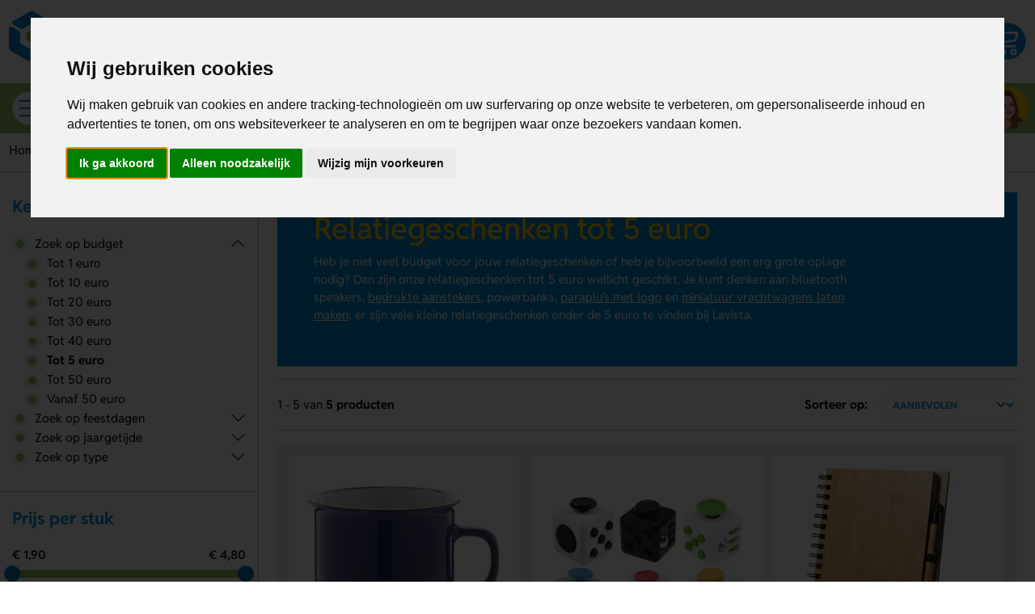

--- FILE ---
content_type: text/html; charset=UTF-8
request_url: https://www.lavistarelatiegeschenken.nl/relatiegeschenken-tot-5-euro
body_size: 27921
content:
<!DOCTYPE html><html
lang="nl"><head><meta
charset="utf-8"><meta
http-equiv="Content-Type" content="text/html; charset=UTF-8"><meta
name="description" content="Relatiegeschenken tot 5 euro kennen vele voordelen ✔ Eenvoudig mee te nemen ✔ Gratis proefdruk"><meta
name="author" content="Lavista Relatiegeschenken B.V."><link
rel="preload" as="font" type="font/woff2" href="https://www.lavistarelatiegeschenken.nl/fonts/reddit-sans-full-v4.woff2?v=35" crossorigin="anonymous"><link
rel="manifest" href="https://www.lavistarelatiegeschenken.nl/manifest.json"><link
rel="icon" type="image/svg+xml" href="https://www.lavistarelatiegeschenken.nl/icon.svg"><link
rel="apple-touch-icon" href="https://www.lavistarelatiegeschenken.nl/apple-touch-icon.png"><link
rel="alternate" href="https://www.lavistarelatiegeschenken.nl/relatiegeschenken-tot-5-euro" hreflang="nl-NL"><link
rel="alternate" href="https://www.lavistarelatiegeschenken.be/relatiegeschenken-tot-5-euro" hreflang="nl-BE"><link
rel="alternate" href="https://www.lavistarelatiegeschenken.nl/relatiegeschenken-tot-5-euro" hreflang="x-default"><link
rel="canonical" href="https://www.lavistarelatiegeschenken.nl/relatiegeschenken-tot-5-euro"><meta
http-equiv="X-UA-Compatible" content="IE=edge"><meta
name="viewport" content="width=device-width, initial-scale=1"><meta
name="format-detection" content="telephone=no"><meta
name="theme-color" content="#93C462"><meta
name="twitter:title" content="Relatiegeschenken tot 5 euro"><meta
name="twitter:card" content="summary"><meta
name="twitter:image" content="https://www.lavistarelatiegeschenken.nl/images/logo.png"><meta
name="twitter:site" content="@lavista_NL"><meta
name="twitter:description" content="Relatiegeschenken tot 5 euro kennen vele voordelen ✔ Eenvoudig mee te nemen ✔ Gratis proefdruk"><meta
property="og:title" content="Relatiegeschenken tot 5 euro"><meta
property="og:url" content="https://www.lavistarelatiegeschenken.nl/relatiegeschenken-tot-5-euro"><meta
property="og:image" content="https://www.lavistarelatiegeschenken.nl/images/logo.png"><meta
property="og:description" content="Relatiegeschenken tot 5 euro kennen vele voordelen ✔ Eenvoudig mee te nemen ✔ Gratis proefdruk"><link
rel="icon" type="image/x-icon" href="https://www.lavistarelatiegeschenken.nl/favicon.ico?v=35"><title>Relatiegeschenken tot 5 euro | Lavista</title><base
href="https://www.lavistarelatiegeschenken.nl/"> <script>var rootURL='https://www.lavistarelatiegeschenken.nl/';</script><link
type="text/css" href="https://www.lavistarelatiegeschenken.nl/css/lavista.min.css?s=313178" rel="stylesheet" media="screen"> <script type="text/javascript" charset="UTF-8">document.addEventListener("DOMContentLoaded",function(){cookieconsent.run({"notice_banner_type":"interstitial","consent_type":"express","palette":"light","language":"nl","page_load_consent_levels":["strictly-necessary"],"notice_banner_reject_button_hide":false,"preferences_center_close_button_hide":false,"page_refresh_confirmation_buttons":false,"website_name":"Lavistarelatiegeschenken.nl","website_privacy_policy_url":"https://www.lavistarelatiegeschenken.nl/privacy","callbacks":{"scripts_specific_loaded":(level)=>{switch(level){case"targeting":gtag("consent","update",{"ad_storage":"granted","ad_user_data":"granted","ad_personalization":"granted","analytics_storage":"granted"});break;}}},"callbacks_force":true});});</script>  <script type="text/javascript">window.dataLayer=window.dataLayer||[];function gtag(){dataLayer.push(arguments);}
gtag("consent","default",{"ad_storage":"denied","ad_user_data":"denied","ad_personalization":"denied","analytics_storage":"denied"});var gtm_key="GTM-KSJW6DF";(function(w,d,s,l,i){w[l]=w[l]||[];w[l].push({"gtm.start":new Date().getTime(),event:"gtm.js"});var f=d.getElementsByTagName(s)[0],j=d.createElement(s),dl=l!="dataLayer"?"&l="+l:"";j.async=true;j.src="https://www.googletagmanager.com/gtm.js?id="+i+dl;j.addEventListener("load",function(){var _ge=new CustomEvent("gtm_loaded",{bubbles:true});d.dispatchEvent(_ge);});f.parentNode.insertBefore(j,f);})(window,document,"script","dataLayer","GTM-KSJW6DF");</script>
 <script type="text/plain" data-cookie-consent="tracking">!function(f,b,e,v,n,t,s){if(f.fbq)return;n=f.fbq=function(){n.callMethod?n.callMethod.apply(n,arguments):n.queue.push(arguments)};
                                if(!f._fbq)f._fbq=n;n.push=n;n.loaded=!0;n.version='2.0';n.queue=[];t=b.createElement(e);t.async=!0;t.src=v;s=b.getElementsByTagName(e)[0];s.parentNode.insertBefore(t,s)}(window, document,'script','https://connect.facebook.net/en_US/fbevents.js');
                                fbq('init', '2523415217918344');
                                fbq('track', "PageView");</script></head><body> <script>var userType='Visitor';</script><svg
class="template" display="none"><symbol
id="box" viewBox="0 0 225 225"><defs><style>.box-st0 {
						fill: #93c462;
						}

						.box-st1 {
						fill: none;
						stroke: #fff;
						stroke-linejoin: round;
						stroke-width: 12px;
						}</style></defs><circle
class="box-st0" cx="112.91" cy="112.5" r="111"></circle><polygon
class="box-st1" points="44.05 72.98 44.05 152.02 112.5 191.53 180.95 152.02 180.95 72.98 112.5 33.47 44.05 72.98"></polygon><polyline
class="box-st1" points="44.05 72.98 112.5 112.5 180.95 72.98"></polyline><line
class="box-st1" x1="112.5" y1="112.5" x2="112.5" y2="191.53"></line></symbol><symbol
id="shoppingcart" viewBox="0 0 225 225"><defs><style>.icon-shopping-cart-st1 {
						stroke-linecap: round;
						}

						.icon-shopping-cart-st1, .icon-shopping-cart-st2 {
						stroke-linejoin: round;
						stroke-width: 12px;
						}

						.icon-shopping-cart-st4 {
						clip-path: url(#clippath);
						}</style><clipPath
id="clippath"><circle
class="st0" cx="112.35" cy="112.5" r="111"></circle></clipPath></defs><circle
cx="112.35" cy="112.5" r="111"></circle><g
class="icon-shopping-cart-st4"><path
class="icon-shopping-cart-st2" d="M81.71,117.91l-12.5-56.92h102.72l-8.2,37.33c-1.47,6.67-7.04,11.66-13.83,12.38l-68.19,7.22Z"></path><path
class="icon-shopping-cart-st1" d="M83.12,117.76c-6.36.68-11.31,6.06-11.31,12.6,0,7,5.67,12.67,12.67,12.67h73.35"></path><circle
class="icon-shopping-cart-st1" cx="85.66" cy="178.5" r="14.39"></circle><circle
class="icon-shopping-cart-st1" cx="149.15" cy="178.53" r="14.39"></circle><path
class="icon-shopping-cart-st2" d="M72.54,76.13l-6.6-30.06c-1.6-7.28-8.05-12.47-15.5-12.47h-28.67"></path></g></symbol><symbol
id="socials-email" viewBox="0 0 225 225"><defs><style>.icon-mail-symbol {
						fill: none;
						stroke-linejoin: round;
						stroke-width: 11.94px;
						}

						.icon-mail-fillcolor {
						//fill: #fff;
						}</style></defs><circle
class="icon-mail-fillcolor" cx="112.5" cy="112.5" r="110.59"></circle><rect
class="icon-mail-symbol" x="43.61" y="64.03" width="137.78" height="96.94" transform="translate(225 225) rotate(180)"></rect><polyline
class="icon-mail-symbol" points="43.61 64.03 112.5 129.87 181.39 64.03"></polyline><line
class="icon-mail-symbol" x1="181.39" y1="160.97" x2="130.68" y2="112.5"></line><line
class="icon-mail-symbol" x1="94.33" y1="112.5" x2="43.61" y2="160.97"></line></symbol><symbol
id="socials-x" viewBox="0 0 225 225"><defs><style>.icon-x-fillcolor {
						fill: #fff;
						}</style></defs><circle
class="icon-x-fillcolor" cx="112.5" cy="112.5" r="111"></circle><path
d="M151.02,49.99h20.4l-44.52,50.9,52.4,69.22h-41l-32.13-41.98-36.76,41.98h-20.4l47.65-54.42L46.41,49.99h42.04l29,38.39,33.57-38.39ZM143.85,157.93h11.28L82.26,61.6h-12.12l73.72,96.33Z"></path></symbol><symbol
id="socials-facebook" viewBox="0 0 225 225"><defs><style>.icon-facebook-fillcolor {
						fill: #fff;
						}</style></defs><circle
class="icon-facebook-fillcolor" cx="112.5" cy="112.57" r="111"></circle><path
d="M136.75,63.55h11.8v-25.68s-5.67-.78-23.27-.78c-23.99,0-35.39,15.06-35.39,35.78v10.82h-20.79v26.27h20.79v78.15h33.96v-78.15h24.31v-26.27h-24.31v-6.84c0-8.21,6.06-13.23,12.91-13.23v-.07Z"></path></symbol><symbol
id="socials-linkedin" viewBox="0 0 225 225"><defs><style>.icon-linkedin-fillcolor {
						fill: #fff;
						}</style></defs><circle
class="icon-linkedin-fillcolor" cx="112.5" cy="112.6" r="111"></circle><path
d="M147.91,84.9c-14.73,0-22.34,8.83-25.56,14.05v-11.73h-28.28v82.88h28.28v-50.04c3.16-8.54,7.96-13.09,15.49-13.09,8.52,0,13.17,8.52,13.17,17.82s.39,45.31.39,45.31h27.89v-51.12c0-19.37-10.46-34.08-31.37-34.08Z"></path><rect
x="50.89" y="87.23" width="28.27" height="82.88"></rect><path
d="M48.95,61.27c0-8.13,7.2-14.72,16.07-14.72s16.07,6.59,16.07,14.72-7.2,14.72-16.07,14.72-16.07-6.59-16.07-14.72Z"></path></symbol><symbol
id="green-star" viewBox="0 0 225 225"><defs><style>.icon-green-star {
						fill: none;
						//stroke: #fff;
						stroke-linejoin: round;
						stroke-width: 12px;
						}</style></defs><circle
cx="112.5" cy="112.5" r="111"></circle><polygon
class="icon-green-star" points="112.5 65.38 143.38 44.84 146.59 81.79 181.9 93.14 155 118.68 168.15 153.36 131.42 148.26 112.5 180.16 93.58 148.26 56.85 153.36 70 118.68 43.1 93.14 78.41 81.79 81.62 44.84 112.5 65.38"></polygon></symbol><symbol
id="check" viewBox="0 0 225 225"><defs><style>.icon-check {
						fill: none;
						stroke: #fff;
						stroke-linecap: round;
						stroke-linejoin: round;
						stroke-width: 16px;
						}</style></defs><circle
cx="112.91" cy="112.5" r="111"></circle><path
class="icon-check" d="M173.68,65.75c-31.4,28.11-55.33,64.39-68.45,105.49-13.92-24.74-34.7-45.11-59.77-58.5"></path></symbol><symbol
id="bars" viewBox="0 0 225 225"><defs><style>.icon-bars-st0 {
						fill: none;
						stroke: #008bd2;
						stroke-linecap: round;
						stroke-linejoin: round;
						stroke-width: 12px;
						}

						.icon-bars-st1 {
						fill: #fff;
						}</style></defs><circle
class="icon-bars-st1" cx="112.5" cy="112.5" r="111"></circle><line
class="icon-bars-st0" x1="51.28" y1="112.5" x2="182.78" y2="112.5"></line><line
class="icon-bars-st0" x1="51.28" y1="161.33" x2="157.47" y2="161.33"></line><line
class="icon-bars-st0" x1="51.28" y1="63.67" x2="170.12" y2="63.67"></line></symbol><symbol
id="thumb" viewBox="0 0 225 225"><defs><style>.icon-thumb-st0 {
				        fill: none;
				        stroke: #fff;
				        stroke-linecap: round;
				        stroke-linejoin: round;
				        stroke-width: 12px;
				      }
				
				      .icon-thumb-st1 {
				        //fill: #93c462;
				      }</style></defs><circle
class="icon-thumb-st1" cx="112.5" cy="113.18" r="110.59"></circle><path
class="icon-thumb-st0" d="M130.2,64.99l-1.18,16.77,29.41-5.41c4.96-.91,10.05.78,13.47,4.49l10.17,11.01c2.77,2.99,4.16,7,3.86,11.07l-3.1,41.9c-.5,6.71-5.49,12.24-12.12,13.4l-52.92,9.33c-2.25.4-4.56.26-6.75-.39l-17.69-5.26-11.78-66.8,9.66-1.7,7.73-25.99c1.09-3.65,1.31-7.5.65-11.25l-1.75-9.94c-.91-5.16,3.08-10.01,8.32-9.86,8.23.23,19.3,4.1,23.58,21.89.53,2.2.61,4.48.45,6.73Z"></path><rect
class="icon-thumb-st0" x="53.47" y="87.76" width="34.33" height="88.28" transform="translate(-21.83 14.27) rotate(-10)"></rect></symbol><symbol
id="phone" viewBox="0 0 225 225"><defs><style>.icon-phone-st0, .icon-phone-st1 {
						fill: none;
						stroke: #fff;
						stroke-miterlimit: 10;
						stroke-width: 12px;
						}

						.icon-phone-st1 {
						stroke-linecap: round;
						}

						.icon-phone-st2 {
						//fill: #93c462;
						}</style></defs><circle
class="icon-phone-st2" cx="112.5" cy="112.5" r="110.59"></circle><path
class="icon-phone-st0" d="M56.44,60.61c-.66.76-1.2,1.45-1.61,2.06-6.34,9.4-9.01,20.65-8.8,32.49.28,15.25,5.33,31.48,13.52,46.07,8.19,14.6,19.5,27.52,32.27,36.14,10.45,7.05,21.87,11.21,33.31,11,1.08-.02,2.54-.2,4.25-.54,5.45-1.06,13.03-3.59,19.22-7.15,5.76-3.3,10.23-7.39,10.15-11.7,0-.33-.05-.69-.12-1.07-.05-.24-.1-.47-.17-.69-1.3-4.43-24.62-26.11-28.34-25.38-.12.02-.22.05-.28.07-7.74,2.28-12.76,7.17-13.16,7.57-.06.06-7.33,7.74-17.02,2.06-7.52-4.4-14.18-11.7-18.98-20.01h0c-4.85-8.39-7.82-17.88-7.87-26.51-.07-11.26,10.26-13.7,10.29-13.71h0c.48-.13,7.27-2.02,13.14-7.61.04-.04.11-.11.2-.21,2.49-2.86-4.62-33.89-7.81-37.23-.15-.16-.32-.32-.52-.49-.18-.16-.36-.29-.54-.41-3.49-2.35-9.4-.57-15.27,2.68-6.32,3.49-12.44,8.67-15.85,12.6Z"></path><path
class="icon-phone-st1" d="M181.03,149.71c6.02-11.06,9.44-23.73,9.44-37.21,0-42.35-33.78-76.8-75.86-77.91"></path><path
class="icon-phone-st1" d="M157.27,126.43c1.37-4.4,2.1-9.08,2.1-13.93,0-22.22-15.46-40.81-36.21-45.64"></path></symbol><symbol
id="whatsapp" viewBox="0 0 225 225"><defs><style>.icon-whatsapp-st0 {
						  fill: #fff;
						  fill-rule: evenodd;
						}

						.icon-whatsapp-st1 {
						  //fill: #93c462;
						}</style></defs><circle
class="icon-whatsapp-st1" cx="112.7" cy="112.84" r="111"></circle><path
class="icon-whatsapp-st0" d="M152.68,123.83c-1.87-1.03-11.08-6-12.81-6.7-1.73-.7-2.99-1.07-4.33.8-1.34,1.86-5.17,6.02-6.32,7.25-2.2,2.33-6.48-.74-8.87-2.07-2.76-1.54-6.37-3.9-10.28-7.66-5.48-5.27-9.08-11.67-10.12-13.62-1.59-2.98,3.99-6.46,5.7-9.65.09-.18.19-.36.3-.56.68-1.25.41-2.38-.04-3.35-.44-.97-3.91-10.51-5.35-14.39-1.84-4.93-9.96-4.53-13.01-1.44-1.82,1.84-6.93,6.28-7.28,15.67-.35,9.39,6.15,18.72,7.05,20.03.91,1.31,12.41,21.67,31.53,30.04,11.31,4.95,20.33,9.54,31.22,2.13,2.15-1.46,3.99-3.24,4.73-5.09,1.76-4.4,1.9-8.22,1.45-9.03-.45-.81-1.7-1.34-3.57-2.37Z"></path><path
class="icon-whatsapp-st0" d="M170.78,54.47c-13.91-13.92-32.4-21.59-52.11-21.6-40.6,0-73.65,33.04-73.67,73.64,0,12.98,3.39,25.65,9.83,36.82l-10.45,38.16,39.05-10.24c10.76,5.87,22.88,8.96,35.2,8.96h.03s0,0,0,0c40.6,0,73.65-33.04,73.67-73.64,0-19.68-7.65-38.18-21.56-52.1h0ZM118.67,167.78h-.03c-10.99,0-21.76-2.96-31.16-8.53l-2.24-1.33-23.17,6.08,6.19-22.59-1.46-2.32c-6.13-9.75-9.37-21.01-9.36-32.58.01-33.75,27.48-61.21,61.26-61.21,16.35,0,31.73,6.38,43.29,17.95,11.56,11.57,17.92,26.95,17.92,43.3-.01,33.75-27.48,61.21-61.23,61.21Z"></path></symbol><symbol
id="chat" viewBox="0 0 225 225"><defs><style>.icon-chat-st0 {
						fill: #fff;
						}

						.icon-chat-st1 {
						stroke-linejoin: round;
						}

						.icon-chat-st1, .icon-chat-st2 {
						fill: none;
						stroke: #fff;
						stroke-linecap: round;
						stroke-width: 12px;
						}

						.icon-chat-st2 {
						stroke-miterlimit: 10;
						}

						.icon-chat-st3 {
						//fill: #93c462;
						}</style></defs><circle
class="icon-chat-st3" cx="112.5" cy="112.5" r="111"></circle><path
class="icon-chat-st1" d="M152.96,165.82c-7.03,3.63-15.11,5.72-23.73,5.72-26.21,0-47.54-19.14-48.68-43.14"></path><path
class="icon-chat-st1" d="M81.02,119.77c3.47-21.79,23.7-38.53,48.21-38.53,3.97,0,7.81.49,11.51,1.32"></path><path
class="icon-chat-st1" d="M81.02,119.77c-.34,2.17-.58,4.36-.58,6.62,0,.68.08,1.34.11,2.01"></path><path
class="icon-chat-st1" d="M140.74,82.55c21.38,4.79,37.28,22.57,37.28,43.83,0,9.4-3.11,18.12-8.42,25.35"></path><polyline
class="icon-chat-st2" points="152.96 165.82 178.02 174.17 169.61 151.73"></polyline><path
class="icon-chat-st1" d="M140.74,82.55c-1.15-23.99-22.47-43.14-48.68-43.14s-48.79,20.21-48.79,45.15c0,9.4,3.11,18.12,8.42,25.35"></path><path
class="icon-chat-st1" d="M68.33,124c3.79,1.96,7.9,3.43,12.22,4.4"></path><polyline
class="icon-chat-st2" points="51.68 109.91 43.27 132.35 68.33 124"></polyline><circle
class="icon-chat-st0" cx="104.36" cy="126.98" r="7.61"></circle><circle
class="icon-chat-st0" cx="128.68" cy="126.83" r="7.61"></circle><circle
class="icon-chat-st0" cx="153" cy="126.69" r="7.61"></circle></symbol><symbol
id="info" viewBox="0 0 225 225"><defs><style>.icon-info-st0 {
						fill: none;
						stroke: #fff;
						stroke-linecap: round;
						stroke-linejoin: round;
						stroke-width: 12px;
						}

						.icon-info-st1 {
						//fill: #93c462;
						}</style></defs><g
id="Bollen"><circle
class="icon-info-st1" cx="112.5" cy="112.5" r="110.59"></circle></g><g
id="Icons"><circle
class="icon-info-st0" cx="110.51" cy="56.72" r="21.64"></circle><line
class="icon-info-st0" x1="90.11" y1="180.92" x2="140.53" y2="180.92"></line><polyline
class="icon-info-st0" points="115.32 180.11 115.32 108.11 90.11 108.11"></polyline></g></symbol><symbol
id="popular" viewBox="0 0 225 225"><defs><style>.icon-popular-st0, .icon-popular-st1 {
						fill: none;
						stroke: #fff;
						stroke-miterlimit: 10;
						stroke-width: 12px;
						}

						.icon-popular-st1 {
						stroke-linecap: round;
						}

						.icon-popular-st2 {
						//fill: #93c462;
						}</style></defs><circle
class="icon-popular-st2" cx="112.5" cy="112.5" r="110.59"></circle><path
class="icon-popular-st0" d="M166.4,169l16.28-99.45-38.5,29.32c-3.55,2.7-8.94,1.37-10.54-2.59l-21.14-52.41-21.14,52.41c-1.6,3.97-6.99,5.29-10.54,2.59l-38.5-29.32,16.28,99.45"></path><ellipse
class="icon-popular-st0" cx="112.5" cy="169" rx="53.9" ry="17.62"></ellipse><path
class="icon-popular-st1" d="M55.3,147.46c0-11.34,25.61-20.54,57.2-20.54s57.2,9.19,57.2,20.54"></path></symbol><symbol
id="sun" viewBox="0 0 225 225"><defs><style>.icon-sun-st0 {
						fill: none;
						stroke: #fff;
						stroke-linecap: round;
						stroke-linejoin: round;
						stroke-width: 12px;
						}

						.icon-sun-st1 {
						//fill: #93c462;
						}</style></defs><circle
class="icon-sun-st1" cx="112.91" cy="112.5" r="111"></circle><circle
class="icon-sun-st0" cx="112.91" cy="112.5" r="35.39"></circle><polygon
class="icon-sun-st0" points="72.17 71.76 83.45 41.4 112.91 54.89 142.36 41.4 153.64 71.76 184.01 83.05 170.52 112.5 184.01 141.95 153.64 153.24 142.36 183.6 112.91 170.11 83.45 183.6 72.17 153.24 41.81 141.95 55.29 112.5 41.81 83.05 72.17 71.76"></polygon></symbol><symbol
id="edit" viewBox="0 0 225 225"><defs><style>.icon-edit-st0 {
						fill: #fff;
						stroke-width: 11.94px;
						}

						.icon-edit-st0, .icon-edit-st1 {
						stroke: #fff;
						stroke-linejoin: round;
						}

						.icon-edit-st2 {
						//fill: #93c462;
						}

						.icon-edit-st1 {
						fill: none;
						stroke-width: 12px;
						}</style></defs><circle
class="icon-edit-st2" cx="112.5" cy="112.5" r="110.59"></circle><polygon
class="icon-edit-st1" points="153.86 42.71 121.5 35.52 76.59 113.31 106.96 123.95 131.36 144.93 176.27 67.14 153.86 42.71"></polygon><polyline
class="icon-edit-st1" points="131.36 144.93 71.14 186 76.59 113.31"></polyline><line
class="icon-edit-st1" x1="153.86" y1="42.71" x2="106.96" y2="123.95"></line><polygon
class="icon-edit-st0" points="73.26 157.64 71.14 186 94.63 169.98 73.26 157.64"></polygon></symbol><symbol
id="delete" viewBox="0 0 225 225"><defs><style>.icon-delete-st0 {
						stroke-miterlimit: 10;
						}

						.icon-delete-st0, .icon-delete-st1 {
						fill: none;
						stroke: #fff;
						stroke-width: 12px;
						}

						.icon-delete-st1 {
						stroke-linecap: round;
						stroke-linejoin: round;
						}

						.icon-delete-st2 {
						//fill: #93c462;
						}</style></defs><circle
class="icon-delete-st2" cx="112.5" cy="112.5" r="110.59"></circle><polyline
class="icon-delete-st1" points="160.62 78.78 154.05 176.68 76 176.68 69.43 78.78"></polyline><line
class="icon-delete-st1" x1="59.5" y1="55.79" x2="170.55" y2="55.79"></line><line
class="icon-delete-st1" x1="76" y1="176.68" x2="69.43" y2="78.78"></line><line
class="icon-delete-st1" x1="160.62" y1="78.78" x2="154.05" y2="176.68"></line><line
class="icon-delete-st1" x1="101.44" y1="150.76" x2="99.89" y2="91.71"></line><line
class="icon-delete-st1" x1="130.16" y1="91.71" x2="128.61" y2="150.76"></line><path
class="icon-delete-st0" d="M136.36,55.79c0-11.78-9.55-21.33-21.33-21.33s-21.33,9.55-21.33,21.33"></path></symbol><symbol
id="caret-left" viewBox="0 0 225 225"><defs><style>.icon-caret-left-st1 {
						fill: transparent;
						stroke: #000;
						stroke-linecap: round;
						stroke-linejoin: round;
						stroke-width: 16px;
						}</style></defs><polyline
class="icon-caret-left-st1" points="132.99 170.61 74.88 112.5 132.99 54.39"></polyline></symbol><symbol
id="caret-right" viewBox="0 0 225 225"><defs><style>.icon-caret-right-st1 {
						fill: transparenttransparent;
						stroke: #000;
						stroke-linecap: round;
						stroke-linejoin: round;
						stroke-width: 16px;
						}</style></defs><polyline
class="icon-caret-right-st1" points="92.01 54.49 150.12 112.6 92.01 170.7"></polyline></symbol><symbol
id="arrow-yellow-left" viewBox="0 0 225 225"><defs><style>.arrow-yellow-left-st0 {
						//fill: #fc0;
						}

						.arrow-yellow-left-st1 {
						fill: none;
						//stroke: #e74e0f;
						stroke-linecap: round;
						stroke-linejoin: round;
						stroke-width: 12px;
						}</style></defs><circle
class="arrow-yellow-left-st0" cx="112.5" cy="112.5" r="111"></circle><line
class="arrow-yellow-left-st1" x1="168.65" y1="112.5" x2="54.99" y2="112.5"></line><polyline
class="arrow-yellow-left-st1" points="111.82 169.33 54.99 112.5 111.82 55.67"></polyline></symbol><symbol
id="arrow-yellow-right" viewBox="0 0 225 225"><defs><style>.icon-arrow-yellow-right-st0 {
						//fill: #fc0;
						}

						.icon-arrow-yellow-right-st1 {
						fill: none;
						//stroke: #e74e0f;
						stroke-linecap: round;
						stroke-linejoin: round;
						stroke-width: 12px;
						}</style></defs><circle
class="icon-arrow-yellow-right-st0" cx="112.5" cy="112.5" r="111"></circle><g><line
class="icon-arrow-yellow-right-st1" x1="56.35" y1="112.5" x2="170.01" y2="112.5"></line><polyline
class="icon-arrow-yellow-right-st1" points="113.18 55.67 170.01 112.5 113.18 169.33"></polyline></g></symbol><symbol
id="map-marker" viewBox="0 0 225 225"><defs><style>.icon-map-marker-st0 {
	                        fill: none;
	                        stroke: #fff;
	                        stroke-miterlimit: 10;
	                        stroke-width: 12px;
	                    }
	                    
	                    .icon-map-marker-st1 
	                    {
	                        //fill: #93c462;
	                    }</style></defs><circle
class="icon-map-marker-st1" cx="112.91" cy="112.5" r="111"></circle><path
class="icon-map-marker-st0" d="M112.5,195.27l46.58-80.67c20.7-35.86-5.18-80.67-46.58-80.67h0c-41.4,0-67.28,44.82-46.58,80.67l46.58,80.67Z"></path><circle
class="icon-map-marker-st0" cx="112.5" cy="87.7" r="22.38"></circle></symbol><symbol
id="arrow-blue-right" viewBox="0 0 225 225"><defs><style>.icon-arrow-blue-right-st0 {
                        }

                        .icon-arrow-blue-right-st1 {
                        fill: none;
                        //stroke: #e74e0f;
                        stroke-linecap: round;
                        stroke-linejoin: round;
                        stroke-width: 12px;
                        }</style></defs><circle
class="icon-arrow-blue-right-st0" cx="112.5" cy="112.6" r="111"></circle><g><polyline
class="icon-arrow-blue-right-st1" points="92.01 54.49 150.12 112.6 92.01 170.7"></polyline></g></symbol><symbol
id="search" viewBox="0 0 225 225"><defs><style>.icon-search-st0, .icon-search-st1 {
						fill: none;
						stroke: #fff;
						stroke-miterlimit: 10;
						stroke-width: 12px;
						}

						.icon-search-st1 {
						stroke-linecap: round;
						}

						.icon-search-st2 {
						fill: #008bd2;
						}</style></defs><circle
class="icon-search-st2" cx="112.5" cy="112.5" r="111"></circle><circle
class="icon-search-st0" cx="130.35" cy="94.65" r="50.2"></circle><line
class="icon-search-st1" x1="52.46" y1="172.54" x2="90.83" y2="134.17"></line><path
class="icon-search-st1" d="M146.86,78.14c4.23,4.23,6.84,10.07,6.84,16.52,0,12.9-10.46,23.36-23.36,23.36"></path></symbol><symbol
id="filter" viewBox="0 0 512 512"><defs><style>.icon-filter-st0 {
						fill: none;
						stroke: #fff;
						stroke-miterlimit: 10;
						stroke-width: 12px;
						fill: #008bd2;
						}</style></defs><path
class="icon-filter-st0" d="M41.2 64C18.5 64 0 82.5 0 105.2c0 10.4 3.9 20.4 11 28.1l93 100.1 0 126c0 13.4 6.7 26 18 33.4l75.5 49.8c5.3 3.5 11.6 5.4 18 5.4c18 0 32.6-14.6 32.6-32.6l0-182 93-100.1c7.1-7.6 11-17.6 11-28.1C352 82.5 333.5 64 310.8 64L41.2 64zM145.6 207.7L56.8 112l238.5 0-88.8 95.7c-4.1 4.4-6.4 10.3-6.4 16.3l0 162.8-48-31.7L152 224c0-6.1-2.3-11.9-6.4-16.3zM344 392c-13.3 0-24 10.7-24 24s10.7 24 24 24l144 0c13.3 0 24-10.7 24-24s-10.7-24-24-24l-144 0zM320 256c0 13.3 10.7 24 24 24l144 0c13.3 0 24-10.7 24-24s-10.7-24-24-24l-144 0c-13.3 0-24 10.7-24 24zM408 72c-13.3 0-24 10.7-24 24s10.7 24 24 24l80 0c13.3 0 24-10.7 24-24s-10.7-24-24-24l-80 0z"></path></symbol><symbol
id="email" viewBox="0 0 225 225"><defs><style>.icon-email-st1 {
						fill: none;
						stroke: #fff;
						stroke-linejoin: round;
						stroke-width: 12px;
						}</style></defs><circle
class="icon-email-st0" cx="112.5" cy="112.5" r="110.59"></circle><rect
class="icon-email-st1" x="43.61" y="64.03" width="137.78" height="96.94" transform="translate(225 225) rotate(180)"></rect><polyline
class="icon-email-st1" points="43.61 64.03 112.5 129.87 181.39 64.03"></polyline><line
class="icon-email-st1" x1="181.39" y1="160.97" x2="130.68" y2="112.5"></line><line
class="icon-email-st1" x1="94.33" y1="112.5" x2="43.61" y2="160.97"></line></symbol><symbol
id="order-finish" viewBox="0 0 225 225"><defs><style>.order-finish-st0 {
						stroke-linecap: round;
						}

						.order-finish-st0, .order-finish-st1 {
						fill: none;
						stroke: #fff;
						stroke-linejoin: round;
						stroke-width: 12px;
						}

						.order-finish-st2 {
						fill: #93c462;
						}</style></defs><circle
class="order-finish-st2" cx="112.91" cy="112.5" r="111"></circle><path
class="order-finish-st0" d="M140.65,108.81c-13.62,12.19-24,27.93-29.7,45.77-6.04-10.73-15.05-19.57-25.93-25.38"></path><polygon
class="order-finish-st1" points="67.97 74.81 157.03 74.81 172.03 183.75 52.97 183.75 67.97 74.81"></polygon><path
class="order-finish-st1" d="M140.4,74.81v-18.56c0-15.41-12.49-27.9-27.9-27.9s-27.9,12.49-27.9,27.9v18.56"></path></symbol><symbol
id="order-finished" viewBox="0 0 225 225"><defs><style>.order-finished-st0 {
						fill: none;
						stroke: #fff;
						stroke-linecap: round;
						stroke-linejoin: round;
						stroke-width: 12px;
						}

						.order-finished-st1 {
						fill: #93c462;
						}</style></defs><circle
class="order-finished-st1" cx="112.91" cy="112.5" r="111"></circle><path
class="order-finished-st0" d="M48.11,169.82s72.05-32.25,103.62-82.34c23.65-37.54-26.08-65.88-59.01-37.05s-13.6,53.17,25.39,58.33c46.66,6.18,52.84,32.25,38.43,58.33"></path></symbol><symbol
id="clock" viewBox="0 0 225 225"><defs><style>.clock-st0 {
						stroke-width: 12px;
						}

						.clock-st0, .clock-st1 {
						fill: none;
						stroke: #fff;
						stroke-miterlimit: 10;
						}

						.clock-st1 {
						stroke-linecap: round;
						stroke-width: 16px;
						}

						.clock-st2 {
						fill: #93c462;
						}</style></defs><circle
class="clock-st2" cx="112.91" cy="112.5" r="111"></circle><circle
class="clock-st0" cx="112.91" cy="112.5" r="77.9"></circle><polyline
class="clock-st1" points="112.91 56.38 112.91 112.5 155.96 129.22"></polyline></symbol><symbol
id="experttip" viewBox="0 0 110 80"><defs><style>.experttip-st0 {
						fill: #1e8dcd;
						}

						.experttip-st1 {
						fill: #ffcc04;
						font-size: 15px;
						}</style></defs><circle
class="experttip-st0" cx="68.46" cy="40.58" r="40"></circle><polygon
class="experttip-st0" points="1.01 67.37 40.3 67.11 29.77 40.6 1.01 67.37"></polygon><text
class="experttip-st1" transform="translate(53.31 27.86) rotate(-21.66)"><tspan
x="0" y="0">TIP</tspan><tspan
x="-16.73" y="19.76">VAN DE</tspan><tspan
x="-15.83" y="39.53">EXPERT</tspan></text></symbol><symbol
id="caret-left-round" viewBox="0 0 225 225"><defs><style>.caret-left-round-st0 {
						fill: #0069b4;
						}

						.caret-left-round-st1 {
						fill: none;
						stroke: #fff;
						stroke-linecap: round;
						stroke-linejoin: round;
						stroke-width: 16px;
						}</style></defs><circle
class="caret-left-round-st0" cx="112.5" cy="112.5" r="111"></circle><polyline
class="caret-left-round-st1" points="132.99 170.61 74.88 112.5 132.99 54.39"></polyline></symbol><symbol
id="caret-right-round" viewBox="0 0 225 225"><defs><style>.caret-right-round-st0 {
						fill: #0069b4;
						}

						.caret-right-round-st1 {
						fill: none;
						stroke: #fff;
						stroke-linecap: round;
						stroke-linejoin: round;
						stroke-width: 16px;
						}</style></defs><circle
class="caret-right-round-st0" cx="112.5" cy="112.6" r="111"></circle><polyline
class="caret-right-round-st1" points="92.01 54.49 150.12 112.6 92.01 170.7"></polyline></symbol><symbol
id="calendar" viewBox="0 0 448 512"><path
d="M112 0c8.8 0 16 7.2 16 16l0 48 192 0 0-48c0-8.8 7.2-16 16-16s16 7.2 16 16l0 48 32 0c35.3 0 64 28.7 64 64l0 32 0 32 0 256c0 35.3-28.7 64-64 64L64 512c-35.3 0-64-28.7-64-64L0 192l0-32 0-32C0 92.7 28.7 64 64 64l32 0 0-48c0-8.8 7.2-16 16-16zM416 192L32 192l0 256c0 17.7 14.3 32 32 32l320 0c17.7 0 32-14.3 32-32l0-256zM384 96L64 96c-17.7 0-32 14.3-32 32l0 32 384 0 0-32c0-17.7-14.3-32-32-32zm0 176c0 8.8-7.2 16-16 16l-160 0c-8.8 0-16-7.2-16-16s7.2-16 16-16l160 0c8.8 0 16 7.2 16 16zM240 416L80 416c-8.8 0-16-7.2-16-16s7.2-16 16-16l160 0c8.8 0 16 7.2 16 16s-7.2 16-16 16zM96 272a16 16 0 1 0 32 0 16 16 0 1 0 -32 0zm16 48a48 48 0 1 1 0-96 48 48 0 1 1 0 96zm224 96a16 16 0 1 0 0-32 16 16 0 1 0 0 32zm48-16a48 48 0 1 1 -96 0 48 48 0 1 1 96 0z"></path></symbol><symbol
id="lightbulb" viewBox="0 0 225 225"><defs><style>.lightbulb-st0, .lightbulb-st1, .lightbulb-st2, .lightbulb-st3 {
						fill: none;
						stroke: #fff;
						stroke-width: 12px;
						}

						.lightbulb-st0, .lightbulb-st2 {
						stroke-miterlimit: 10;
						}

						.lightbulb-st2 {
						stroke-linecap: round;
						}

						.lightbulb-st4 {
						fill: #93c462;
						}

						.lightbulb-st3 {
						stroke-linejoin: round;
						}</style></defs><circle
class="lightbulb-st4" cx="112.5" cy="112.5" r="110.59"></circle><path
class="lightbulb-st0" d="M78.69,138.78h67.61c14.19-10.41,23.41-27.2,23.41-46.15,0-31.6-25.62-57.22-57.22-57.22s-57.22,25.62-57.22,57.22c0,18.95,9.22,35.74,23.41,46.15Z"></path><path
class="lightbulb-st3" d="M85.64,151.46v28.68l19.9,14.64c4.25,3.13,10.05,3.11,14.28-.05l19.54-14.59v-28.68"></path><line
class="lightbulb-st1" x1="85.7" y1="171.99" x2="139.3" y2="162.04"></line><path
class="lightbulb-st2" d="M112.5,60.46c17.76,0,32.16,14.4,32.16,32.16"></path></symbol></svg><div
class="sticky-top header"><nav
class="navbar navbar-expand-lg navbar-top"><div
class="container-xxl d-flex justify-content-between">
<a
href="https://www.lavistarelatiegeschenken.nl/" class="navbar-brand me-0"><img
class="img-fluid d-block" src="https://www.lavistarelatiegeschenken.nl/images/logo/lavista.svg?v=35" width="256" height="74" alt="Lavistarelatiegeschenken.nl"></a><div
class="navbar-usps d-flex"><div
class="d-none d-md-flex align-items-center"><div
class="p-3 d-none d-sm-block text-truncate headerreviews text-center kiyoh"><a
target="_blank" href="https://www.kiyoh.com/reviews/1042310/lavista_relatiegeschenken_b_v_"><div
class="row"><div
class="col-3 position-relative d-flex align-items-center">
<img
aria-expanded="false" width="54" height="54" loading="lazy" src="https://www.lavistarelatiegeschenken.nl/images/trust/kv_shape.svg"><div
class="position-absolute reviewscore">9,5</div></div><div
class="col-9"><div
class="rating d-inline">
<svg
xmlns="http://www.w3.org/2000/svg" width="18" height="18" fill="currentColor" class="bi bi-star-fill" viewBox="0 0 16 16"><path
d="M3.612 15.443c-.386.198-.824-.149-.746-.592l.83-4.73L.173 6.765c-.329-.314-.158-.888.283-.95l4.898-.696L7.538.792c.197-.39.73-.39.927 0l2.184 4.327 4.898.696c.441.062.612.636.282.95l-3.522 3.356.83 4.73c.078.443-.36.79-.746.592L8 13.187l-4.389 2.256z"></path></svg><svg
xmlns="http://www.w3.org/2000/svg" width="18" height="18" fill="currentColor" class="bi bi-star-fill" viewBox="0 0 16 16"><path
d="M3.612 15.443c-.386.198-.824-.149-.746-.592l.83-4.73L.173 6.765c-.329-.314-.158-.888.283-.95l4.898-.696L7.538.792c.197-.39.73-.39.927 0l2.184 4.327 4.898.696c.441.062.612.636.282.95l-3.522 3.356.83 4.73c.078.443-.36.79-.746.592L8 13.187l-4.389 2.256z"></path></svg><svg
xmlns="http://www.w3.org/2000/svg" width="18" height="18" fill="currentColor" class="bi bi-star-fill" viewBox="0 0 16 16"><path
d="M3.612 15.443c-.386.198-.824-.149-.746-.592l.83-4.73L.173 6.765c-.329-.314-.158-.888.283-.95l4.898-.696L7.538.792c.197-.39.73-.39.927 0l2.184 4.327 4.898.696c.441.062.612.636.282.95l-3.522 3.356.83 4.73c.078.443-.36.79-.746.592L8 13.187l-4.389 2.256z"></path></svg><svg
xmlns="http://www.w3.org/2000/svg" width="18" height="18" fill="currentColor" class="bi bi-star-fill" viewBox="0 0 16 16"><path
d="M3.612 15.443c-.386.198-.824-.149-.746-.592l.83-4.73L.173 6.765c-.329-.314-.158-.888.283-.95l4.898-.696L7.538.792c.197-.39.73-.39.927 0l2.184 4.327 4.898.696c.441.062.612.636.282.95l-3.522 3.356.83 4.73c.078.443-.36.79-.746.592L8 13.187l-4.389 2.256z"></path></svg><svg
xmlns="http://www.w3.org/2000/svg" width="18" height="18" fill="currentColor" class="bi bi-star-half" viewBox="0 0 16 16"><path
d="M5.354 5.119 7.538.792A.52.52 0 0 1 8 .5c.183 0 .366.097.465.292l2.184 4.327 4.898.696A.54.54 0 0 1 16 6.32a.55.55 0 0 1-.17.445l-3.523 3.356.83 4.73c.078.443-.36.79-.746.592L8 13.187l-4.389 2.256a.5.5 0 0 1-.146.05c-.342.06-.668-.254-.6-.642l.83-4.73L.173 6.765a.55.55 0 0 1-.172-.403.6.6 0 0 1 .085-.302.51.51 0 0 1 .37-.245zM8 12.027a.5.5 0 0 1 .232.056l3.686 1.894-.694-3.957a.56.56 0 0 1 .162-.505l2.907-2.77-4.052-.576a.53.53 0 0 1-.393-.288L8.001 2.223 8 2.226z"></path></svg></div>
<span
class="d-block reviewcount"><strong>549</strong></span><span
class="d-block reviewtext">kiyoh beoordelingen</span></div></div></a></div><div
class="p-3 d-none d-lg-block text-truncate">
<svg
class="me-2" width="22" height="22"><use
xmlns:xlink="http://www.w3.org/1999/xlink" xlink:href="#green-star"></use></svg><acronym
title="Geen wachtrijen of chatbots, maar directe hulp van een van onze specialisten.">Snelle persoonlijke service</acronym></div><div
class="p-3 d-none d-lg-block">
<svg
class="me-2" width="22" height="22"><use
xmlns:xlink="http://www.w3.org/1999/xlink" xlink:href="#green-star"></use></svg><acronym
title="Zo weet je precies hoe het eruitziet en kun je het ontwerp nog aanpassen voor productie.">Gratis digitaal voorbeeld</acronym></div><div
class="p-3 d-none d-xl-block">
<svg
class="me-2" width="22" height="22"><use
xmlns:xlink="http://www.w3.org/1999/xlink" xlink:href="#green-star"></use></svg><acronym
title="Zie je het product ergens anders goedkoper? Laat het ons weten, dan matchen we de prijs.">Laagste prijsgarantie</acronym></div></div></div><div
class="navbar-buttons shoppingcart-container d-none d-md-block"><div
class="shoppingcart d-flex h-100"><svg
width="46" height="46"><use
xmlns:xlink="http://www.w3.org/1999/xlink" xlink:href="#shoppingcart"></use></svg></div></div><div
class="d-block d-md-none shoppingcart-mobile-container ms-auto"><div
class="shoppingcart-mobile" id="shoppingcart-mobile">
<svg
class="me-2 phonemenu-toggle" alt="Contact" title="Contact" width="36" height="36" type="button" data-bs-toggle="offcanvas" data-bs-target="#offcanvasPhoneMenu" aria-controls="offcanvasPhoneMenu"><use
xmlns:xlink="http://www.w3.org/1999/xlink" xlink:href="#phone"></use></svg><svg
width="36" height="36" type="button" data-bs-toggle="offcanvas" data-bs-target="#ddmenu" aria-controls="ddmenu" aria-hidden="true"><use
xmlns:xlink="http://www.w3.org/1999/xlink" xlink:href="#bars"></use></svg><div
class="offcanvas offcanvas-start offcanvas-filters" tabindex="-1" id="offcanvasFilterMenu" aria-labelledby="offcanvasFilterMenu"><div
class="offcanvas-header">
<span
class="offcanvas-title" id="offcanvasFilterMenuLabel">Filteren</span><button
type="button" class="btn-close" data-bs-dismiss="offcanvas" aria-label="Close"></button></div><div
class="offcanvas-body"><div
id="offcanvas_filter_container"></div><div
class="text-center"><button
type="button" class="btn btn-primary btn-flat m-2" data-bs-dismiss="offcanvas" aria-label="Toon resultaten">Toon resultaten</button></div></div></div><div
class="offcanvas offcanvas-start" tabindex="-1" id="offcanvasPhoneMenu" aria-labelledby="offcanvasPhoneMenu"><div
class="offcanvas-header">
<span
class="offcanvas-title" id="offcanvasPhoneMenuLabel">Contacteer ons</span><button
type="button" class="btn-close" data-bs-dismiss="offcanvas" aria-label="Close"></button></div><div
class="offcanvas-body"><div><div
class="contactperson"><div
class="row"><div
class="col-3 p-0"><picture
type="button" class="me-2" aria-haspopup="true"><source
type="image/webp" srcset="https://www.lavistarelatiegeschenken.nl/images/faces/noella.webp?v=35"></source><source
type="image/png" srcset="https://www.lavistarelatiegeschenken.nl/images/faces/noella.png?v=35"></source><img
class="img-fluid" aria-expanded="false" width="90" height="90" src="https://www.lavistarelatiegeschenken.nl/images/faces/noella.png?v=35" alt="Noëlla"></picture></div><div
class="col-9"><p>Vandaag zijn wij geopend van <strong>8:30</strong> tot <strong>17:30</strong> uur</p><p>Neem contact op met Noëlla</p></div></div></div><ul
class="contact-icons"><li><a
aria-label="Bel ons" href="tel:0344745109"><svg
class="me-2" width="24" height="24" type="button" alt="Telefonisch contact" title="Telefonisch contact"><use
xmlns:xlink="http://www.w3.org/1999/xlink" xlink:href="#phone"></use></svg>0344 - 745109<span
class="reachable">Nu bereikbaar</span></a></li><li><a
target="_blank" href="https://wa.me/31344745109"><svg
class="me-2" width="24" height="24" type="button" alt="Whatsapp" title="Whatsapp"><use
xmlns:xlink="http://www.w3.org/1999/xlink" xlink:href="#whatsapp"></use></svg>Whatsapp ons!<span
class="reachable">Nu bereikbaar</span></a></li><li><a
href="mailto:verkoop@lavista.nl"><svg
class="me-2" width="24" height="24" type="button" alt="E-mail" title="E-mail"><use
xmlns:xlink="http://www.w3.org/1999/xlink" xlink:href="#email"></use></svg>Contact met <span
class="contactwith">Noëlla</span></a></li></ul></div></div></div></div></div></div></nav><nav
class="navbar navbar-expand-lg navbar-search p-0 h-100"><div
class="container-xxl d-flex justify-content-between ps-0"><nav
class="navbar navbar-expand-lg navbar-menu p-0"><div
class="position-relative"><div
class="offcanvas-md offcanvas-start d-md-block dropdowncategorymenu" id="ddmenu">
<button
class="btn btn-default border-0 shadow-0 ps-3 text-start menutoggler" type="button" id="dropdownMenuCategories" aria-haspopup="true" aria-expanded="true"><svg
width="42" height="42" alt="Categorie menu" title="Categorie menu"><use
xmlns:xlink="http://www.w3.org/1999/xlink" xlink:href="#bars"></use></svg><span
class="ms-2">Alle categorieën</span></button><button
type="button" class="btn-close" data-bs-dismiss="offcanvas" data-bs-target="#ddmenu" aria-label="Close"></button><ul
class="toplevel" id="toplevelcontainer"><li
class="submenu-holder">
<span
tabindex="-1" class="mainlink">Auto & Fiets</span><div
class="submenu shadow-sm border-0" id="submenu_408"><div
class="row h-100 m-0"><div
class="col-12 p-0 firstcol">
<span
class="h3 ps-3 pt-3 mb-0 d-none d-md-block">Auto & Fiets</span><div
class="scroll-wrapper"><ul><li
class="text-truncate"><a
class="subsubitem" href="https://www.lavistarelatiegeschenken.nl/auto-accessoires-bedrukken">Auto accessoires</a></li><li
class="text-truncate"><a
class="subsubitem" href="https://www.lavistarelatiegeschenken.nl/zonneschermen-bedrukken">Auto-zonneschermen</a></li><li
class="text-truncate"><a
class="subsubitem" href="https://www.lavistarelatiegeschenken.nl/autogeurtjes-bedrukken">Autogeurtjes<span
class="badge rounded-pill text-bg-primary d-inline ms-2">Populair</span></a></li><li
class="text-truncate"><a
class="subsubitem" href="https://www.lavistarelatiegeschenken.nl/autoladers-bedrukken">Autoladers</a></li><li
class="text-truncate"><a
class="subsubitem" href="https://www.lavistarelatiegeschenken.nl/automappen-bedrukken">Automapjes</a></li><li
class="text-truncate"><a
class="subsubitem" href="https://www.lavistarelatiegeschenken.nl/ijskrabbers-bedrukken">IJskrabbers</a></li><li
class="text-truncate"><a
class="subsubitem" href="https://www.lavistarelatiegeschenken.nl/parkeerschijven-bedrukken">Parkeerschijven<span
class="badge rounded-pill text-bg-primary d-inline ms-2">Populair</span></a></li><li
class="text-truncate"><a
class="subsubitem" href="https://www.lavistarelatiegeschenken.nl/veiligheidshamers-bedrukken">Veiligheidshamers</a></li></ul><ul><li
class="text-truncate"><a
class="subsubitem" href="https://www.lavistarelatiegeschenken.nl/fiets-accessoires-bedrukken">Fietsaccessoires</a></li><li
class="text-truncate"><a
class="subsubitem" href="https://www.lavistarelatiegeschenken.nl/fietsbellen-bedrukken">Fietsbellen</a></li><li
class="text-truncate"><a
class="subsubitem" href="https://www.lavistarelatiegeschenken.nl/fietslampjes-bedrukken">Fietslampjes<span
class="badge rounded-pill text-bg-primary d-inline ms-2">Populair</span></a></li><li
class="text-truncate"><a
class="subsubitem" href="https://www.lavistarelatiegeschenken.nl/fietsreparatieset-bedrukken">Fietsreparatieset</a></li><li
class="text-truncate"><a
class="subsubitem" href="https://www.lavistarelatiegeschenken.nl/zadelhoesjes-bedrukken">Zadelhoesjes</a></li></ul></div></div></div></div></li><li
class="submenu-holder">
<span
tabindex="-1" class="mainlink">Eten & Drinken</span><div
class="submenu shadow-sm border-0" id="submenu_424"><div
class="row h-100 m-0"><div
class="col-12 p-0 firstcol">
<span
class="h3 ps-3 pt-3 mb-0 d-none d-md-block">Eten & Drinken</span><div
class="scroll-wrapper"><ul><li
class="text-truncate"><a
class="subsubitem" href="https://www.lavistarelatiegeschenken.nl/broodtrommels-bedrukken">Broodtrommels</a></li><li
class="text-truncate"><a
class="subsubitem" href="https://www.lavistarelatiegeschenken.nl/broodtrommels-bedrukken/duurzame-broodtrommels">Duurzame broodtrommels</a></li><li
class="text-truncate"><a
class="subsubitem" href="https://www.lavistarelatiegeschenken.nl/broodtrommels-bedrukken/mepal-broodtrommels">Mepal broodtrommels</a></li></ul><ul><li
class="text-truncate"><a
class="subsubitem" href="https://www.lavistarelatiegeschenken.nl/waterflessen-bedrukken">Waterflessen<span
class="badge rounded-pill text-bg-primary d-inline ms-2">Populair</span></a></li><li
class="text-truncate"><a
class="subsubitem" href="https://www.lavistarelatiegeschenken.nl/waterflessen-bedrukken/glazen-waterflessen">Glazen waterflessen</a></li><li
class="text-truncate"><a
class="subsubitem" href="https://www.lavistarelatiegeschenken.nl/waterflessen-bedrukken/metalen-waterflessen">Metalen waterflessen</a></li><li
class="text-truncate"><a
class="subsubitem" href="https://www.lavistarelatiegeschenken.nl/waterflessen-bedrukken/duurzame-waterflessen">Duurzame waterflessen</a></li></ul><ul><li
class="text-truncate"><a
class="subsubitem" href="https://www.lavistarelatiegeschenken.nl/drinkwaren-bedrukken">Drinkwaren</a></li><li
class="text-truncate"><a
class="subsubitem" href="https://www.lavistarelatiegeschenken.nl/hardcups-bedrukken">Hardcups</a></li><li
class="text-truncate"><a
class="subsubitem" href="https://www.lavistarelatiegeschenken.nl/drinkbekers-bedrukken">Drinkbekers</a></li><li
class="text-truncate"><a
class="subsubitem" href="https://www.lavistarelatiegeschenken.nl/bidons-bedrukken">Bidons<span
class="badge rounded-pill text-bg-primary d-inline ms-2">Populair</span></a></li><li
class="text-truncate"><a
class="subsubitem" href="https://www.lavistarelatiegeschenken.nl/heupflessen-bedrukken">Heupflessen</a></li><li
class="text-truncate"><a
class="subsubitem" href="https://www.lavistarelatiegeschenken.nl/reisbekers-bedrukken">Reisbekers</a></li><li
class="text-truncate"><a
class="subsubitem" href="https://www.lavistarelatiegeschenken.nl/shakebekers-bedrukken">Shakebekers</a></li><li
class="text-truncate"><a
class="subsubitem" href="https://www.lavistarelatiegeschenken.nl/theezakjes-bedrukken">Theezakjes</a></li><li
class="text-truncate"><a
class="subsubitem" href="https://www.lavistarelatiegeschenken.nl/thermosbekers-bedrukken">Thermosbekers</a></li><li
class="text-truncate"><a
class="subsubitem" href="https://www.lavistarelatiegeschenken.nl/glazen-bedrukken">Glazen</a></li><li
class="text-truncate"><a
class="subsubitem" href="https://www.lavistarelatiegeschenken.nl/mokken-bedrukken">Mokken<span
class="badge rounded-pill text-bg-primary d-inline ms-2">Populair</span></a></li><li
class="text-truncate"><a
class="subsubitem" href="https://www.lavistarelatiegeschenken.nl/thermosflessen-bedrukken">Thermosflessen</a></li></ul><ul><li
class="text-truncate"><a
class="subsubitem" href="https://www.lavistarelatiegeschenken.nl/etenswaren-bedrukken">Etenswaren</a></li><li
class="text-truncate"><a
class="subsubitem" href="https://www.lavistarelatiegeschenken.nl/paaseitjes-bedrukken">Paaseitjes</a></li><li
class="text-truncate"><a
class="subsubitem" href="https://www.lavistarelatiegeschenken.nl/adventkalenders-bedrukken">Adventskalenders</a></li><li
class="text-truncate"><a
class="subsubitem" href="https://www.lavistarelatiegeschenken.nl/chocolade-bedrukken">Chocolade</a></li><li
class="text-truncate"><a
class="subsubitem" href="https://www.lavistarelatiegeschenken.nl/honingpotjes-bedrukken">Honingpotjes</a></li><li
class="text-truncate"><a
class="subsubitem" href="https://www.lavistarelatiegeschenken.nl/snoep-bedrukken">Snoep</a></li></ul></div></div></div></div></li><li
class="submenu-holder">
<span
tabindex="-1" class="mainlink">Fan & Feest</span><div
class="submenu shadow-sm border-0" id="submenu_40"><div
class="row h-100 m-0"><div
class="col-12 p-0 firstcol">
<span
class="h3 ps-3 pt-3 mb-0 d-none d-md-block">Fan & Feest</span><div
class="scroll-wrapper"><ul><li
class="text-truncate"><a
class="subsubitem" href="https://www.lavistarelatiegeschenken.nl/fanartikelen-bedrukken">Fanartikelen</a></li><li
class="text-truncate"><a
class="subsubitem" href="https://www.lavistarelatiegeschenken.nl/oranje-artikelen-bedrukken">Oranje artikelen</a></li><li
class="text-truncate"><a
class="subsubitem" href="https://www.lavistarelatiegeschenken.nl/fanklappers-bedrukken">Fanklappers</a></li><li
class="text-truncate"><a
class="subsubitem" href="https://www.lavistarelatiegeschenken.nl/fietswimpels-bedrukken">Fietswimpels</a></li><li
class="text-truncate"><a
class="subsubitem" href="https://www.lavistarelatiegeschenken.nl/fluitjes-bedrukken">Fluitjes</a></li><li
class="text-truncate"><a
class="subsubitem" href="https://www.lavistarelatiegeschenken.nl/kroontjes-bedrukken">Kroonhoedjes</a></li><li
class="text-truncate"><a
class="subsubitem" href="https://www.lavistarelatiegeschenken.nl/maskers-bedrukken">Maskers</a></li><li
class="text-truncate"><a
class="subsubitem" href="https://www.lavistarelatiegeschenken.nl/megafoons-bedrukken">Megafoon</a></li><li
class="text-truncate"><a
class="subsubitem" href="https://www.lavistarelatiegeschenken.nl/hoedjes-van-papier-bedrukken">Papieren hoedjes</a></li><li
class="text-truncate"><a
class="subsubitem" href="https://www.lavistarelatiegeschenken.nl/toeters-bedrukken">Toeters</a></li><li
class="text-truncate"><a
class="subsubitem" href="https://www.lavistarelatiegeschenken.nl/vlaggetjes-bedrukken">Vlaggetjes<span
class="badge rounded-pill text-bg-primary d-inline ms-2">Populair</span></a></li><li
class="text-truncate"><a
class="subsubitem" href="https://www.lavistarelatiegeschenken.nl/windmolentjes-bedrukken">Windmolentjes</a></li><li
class="text-truncate"><a
class="subsubitem" href="https://www.lavistarelatiegeschenken.nl/zwaaihandjes-bedrukken">Zwaaihandjes<span
class="badge rounded-pill text-bg-primary d-inline ms-2">Populair</span></a></li></ul><ul><li
class="text-truncate"><a
class="subsubitem" href="https://www.lavistarelatiegeschenken.nl/feestartikelen-bedrukken">Feestartikelen</a></li><li
class="text-truncate"><a
class="subsubitem" href="https://www.lavistarelatiegeschenken.nl/ballonnen-bedrukken">Ballonnen</a></li><li
class="text-truncate"><a
class="subsubitem" href="https://www.lavistarelatiegeschenken.nl/cocktailprikkers-bedrukken">Cocktailprikkers<span
class="badge rounded-pill text-bg-primary d-inline ms-2">Populair</span></a></li><li
class="text-truncate"><a
class="subsubitem" href="https://www.lavistarelatiegeschenken.nl/hamburgerprikkers-bedrukken">Hamburgerprikkers</a></li><li
class="text-truncate"><a
class="subsubitem" href="https://www.lavistarelatiegeschenken.nl/bordjes-van-karton-bedrukken">Kartonnen bordjes</a></li><li
class="text-truncate"><a
class="subsubitem" href="https://www.lavistarelatiegeschenken.nl/slingers-bedrukken">Slingers</a></li><li
class="text-truncate"><a
class="subsubitem" href="https://www.lavistarelatiegeschenken.nl/vlaggenlijnen-bedrukken">Vlaggenlijnen<span
class="badge rounded-pill text-bg-primary d-inline ms-2">Populair</span></a></li></ul></div></div></div></div></li><li
class="submenu-holder">
<span
tabindex="-1" class="mainlink">Gereedschap & Veiligheid</span><div
class="submenu shadow-sm border-0" id="submenu_440"><div
class="row h-100 m-0"><div
class="col-12 p-0 firstcol">
<span
class="h3 ps-3 pt-3 mb-0 d-none d-md-block">Gereedschap & Veiligheid</span><div
class="scroll-wrapper"><ul><li
class="text-truncate"><a
class="subsubitem" href="https://www.lavistarelatiegeschenken.nl/gereedschappen-bedrukken">Gereedschappen</a></li><li
class="text-truncate"><a
class="subsubitem" href="https://www.lavistarelatiegeschenken.nl/gereedschappen-bedrukken/duimstokken-bedrukken">Duimstokken<span
class="badge rounded-pill text-bg-primary d-inline ms-2">Populair</span></a></li><li
class="text-truncate"><a
class="subsubitem" href="https://www.lavistarelatiegeschenken.nl/multitools-bedrukken">Multitools<span
class="badge rounded-pill text-bg-primary d-inline ms-2">Populair</span></a></li><li
class="text-truncate"><a
class="subsubitem" href="https://www.lavistarelatiegeschenken.nl/rolmaten-bedrukken">Rolmaten<span
class="badge rounded-pill text-bg-primary d-inline ms-2">Populair</span></a></li><li
class="text-truncate"><a
class="subsubitem" href="https://www.lavistarelatiegeschenken.nl/gereedschappen-bedrukken/emmers-bedrukken">Emmers<span
class="badge rounded-pill text-bg-primary d-inline ms-2">Populair</span></a></li><li
class="text-truncate"><a
class="subsubitem" href="https://www.lavistarelatiegeschenken.nl/gereedschappen-bedrukken/gereedschapsets-bedrukken">Gereedschapsets</a></li><li
class="text-truncate"><a
class="subsubitem" href="https://www.lavistarelatiegeschenken.nl/zakmes-bedrukken">Zakmessen<span
class="badge rounded-pill text-bg-primary d-inline ms-2">Populair</span></a></li><li
class="text-truncate"><a
class="subsubitem" href="https://www.lavistarelatiegeschenken.nl/gereedschappen-bedrukken/hobbymessen-bedrukken">Hobbymessen</a></li><li
class="text-truncate"><a
class="subsubitem" href="https://www.lavistarelatiegeschenken.nl/gereedschappen-bedrukken/hoofdlampen-bedrukken">Hoofdlampen</a></li><li
class="text-truncate"><a
class="subsubitem" href="https://www.lavistarelatiegeschenken.nl/meetlint-bedrukken">Meetlint</a></li><li
class="text-truncate"><a
class="subsubitem" href="https://www.lavistarelatiegeschenken.nl/gereedschappen-bedrukken/schroevendraaiersets-bedrukken">Schroevendraaiers</a></li><li
class="text-truncate"><a
class="subsubitem" href="https://www.lavistarelatiegeschenken.nl/gereedschappen-bedrukken/timmermanspotloden-bedrukken">Timmermanspotloden</a></li><li
class="text-truncate"><a
class="subsubitem" href="https://www.lavistarelatiegeschenken.nl/gereedschappen-bedrukken/waterpassen-bedrukken">Waterpassen</a></li></ul><ul><li
class="text-truncate"><a
class="subsubitem" href="https://www.lavistarelatiegeschenken.nl/veiligheidsartikelen-bedrukken">Veiligheidsartikelen</a></li><li
class="text-truncate"><a
class="subsubitem" href="https://www.lavistarelatiegeschenken.nl/ehbo-kit-bedrukken">EHBO sets</a></li><li
class="text-truncate"><a
class="subsubitem" href="https://www.lavistarelatiegeschenken.nl/gehoorbescherming-bedrukken">Gehoorbescherming</a></li><li
class="text-truncate"><a
class="subsubitem" href="https://www.lavistarelatiegeschenken.nl/veiligheidshesjes-bedrukken">Veiligheidshesjes</a></li></ul></div></div></div></div></li><li
class="submenu-holder">
<span
tabindex="-1" class="mainlink">Gezondheid & Wellness</span><div
class="submenu shadow-sm border-0" id="submenu_533"><div
class="row h-100 m-0"><div
class="col-12 p-0 firstcol">
<span
class="h3 ps-3 pt-3 mb-0 d-none d-md-block">Gezondheid & Wellness</span><div
class="scroll-wrapper"><ul><li
class="text-truncate"><a
class="subsubitem" href="https://www.lavistarelatiegeschenken.nl/verzorgingsartikelen-bedrukken">Verzorgingsartikelen</a></li><li
class="text-truncate"><a
class="subsubitem" href="https://www.lavistarelatiegeschenken.nl/kammen-bedrukken">Kammen</a></li><li
class="text-truncate"><a
class="subsubitem" href="https://www.lavistarelatiegeschenken.nl/manicuresetjes-bedrukken">Manicuresetjes</a></li><li
class="text-truncate"><a
class="subsubitem" href="https://www.lavistarelatiegeschenken.nl/sieradendoosjes-bedrukken">Sieradendoosjes</a></li><li
class="text-truncate"><a
class="subsubitem" href="https://www.lavistarelatiegeschenken.nl/tandenborstels-bedrukken">Tandenborstels</a></li><li
class="text-truncate"><a
class="subsubitem" href="https://www.lavistarelatiegeschenken.nl/tissues-bedrukken">Tissues</a></li><li
class="text-truncate"><a
class="subsubitem" href="https://www.lavistarelatiegeschenken.nl/zakspiegels-bedrukken">Zakspiegels</a></li><li
class="text-truncate"><a
class="subsubitem" href="https://www.lavistarelatiegeschenken.nl/zandlopers">Zandlopers</a></li></ul><ul><li
class="text-truncate"><span
class="subsubitem">Wellness</span></li><li
class="text-truncate"><a
class="subsubitem" href="https://www.lavistarelatiegeschenken.nl/badproducten-bedrukken">Badproducten</a></li><li
class="text-truncate"><a
class="subsubitem" href="https://www.lavistarelatiegeschenken.nl/geurstokjes-bedrukken">Geurstokjes</a></li><li
class="text-truncate"><a
class="subsubitem" href="https://www.lavistarelatiegeschenken.nl/handdoeken-bedrukken">Handdoeken</a></li><li
class="text-truncate"><a
class="subsubitem" href="https://www.lavistarelatiegeschenken.nl/warmtepad-bedrukken">Handwarmers</a></li><li
class="text-truncate"><a
class="subsubitem" href="https://www.lavistarelatiegeschenken.nl/zeepjes-bedrukken">Zeep<span
class="badge rounded-pill text-bg-primary d-inline ms-2">Populair</span></a></li></ul><ul><li
class="text-truncate"><span
class="subsubitem">Huidproducten</span></li><li
class="text-truncate"><a
class="subsubitem" href="https://www.lavistarelatiegeschenken.nl/aftersun-bedrukken">Aftersun</a></li><li
class="text-truncate"><a
class="subsubitem" href="https://www.lavistarelatiegeschenken.nl/handcreme-bedrukken">Handcreme</a></li><li
class="text-truncate"><a
class="subsubitem" href="https://www.lavistarelatiegeschenken.nl/handgel-bedrukken">Handgel</a></li><li
class="text-truncate"><a
class="subsubitem" href="https://www.lavistarelatiegeschenken.nl/zonnebrandcreme-bedrukken">Zonnebrandcreme<span
class="badge rounded-pill text-bg-primary d-inline ms-2">Populair</span></a></li></ul><ul><li
class="text-truncate"><a
class="subsubitem" href="https://www.lavistarelatiegeschenken.nl/gezondheidsartikelen-bedrukken">Gezondheidsartikelen</a></li><li
class="text-truncate"><a
class="subsubitem" href="https://www.lavistarelatiegeschenken.nl/condooms-bedrukken">Condooms<span
class="badge rounded-pill text-bg-primary d-inline ms-2">Populair</span></a></li><li
class="text-truncate"><a
class="subsubitem" href="https://www.lavistarelatiegeschenken.nl/lippenbalsem-bedrukken">Lippenbalsem</a></li><li
class="text-truncate"><a
class="subsubitem" href="https://www.lavistarelatiegeschenken.nl/pillendoosjes-bedrukken">Pillendoosjes</a></li><li
class="text-truncate"><a
class="subsubitem" href="https://www.lavistarelatiegeschenken.nl/pleisters-bedrukken">Pleisters</a></li></ul></div></div></div></div></li><li
class="submenu-holder">
<span
tabindex="-1" class="mainlink">Giveaways</span><div
class="submenu shadow-sm border-0" id="submenu_571"><div
class="row h-100 m-0"><div
class="col-12 p-0 firstcol">
<span
class="h3 ps-3 pt-3 mb-0 d-none d-md-block">Giveaways</span><div
class="scroll-wrapper"><ul><li
class="text-truncate"><a
class="subsubitem" href="https://www.lavistarelatiegeschenken.nl/giveaways-bedrukken">Giveaways</a></li><li
class="text-truncate"><a
class="subsubitem" href="https://www.lavistarelatiegeschenken.nl/armbanden-bedrukken">Armbandjes</a></li><li
class="text-truncate"><a
class="subsubitem" href="https://www.lavistarelatiegeschenken.nl/aanstekers-bedrukken">Aanstekers<span
class="badge rounded-pill text-bg-primary d-inline ms-2">Populair</span></a></li><li
class="text-truncate"><a
class="subsubitem" href="https://www.lavistarelatiegeschenken.nl/houten-klompjes-bedrukken">Houten klompjes</a></li><li
class="text-truncate"><a
class="subsubitem" href="https://www.lavistarelatiegeschenken.nl/keycord-bedrukken">Keycords<span
class="badge rounded-pill text-bg-primary d-inline ms-2">Populair</span></a></li><li
class="text-truncate"><a
class="subsubitem" href="https://www.lavistarelatiegeschenken.nl/sleutelhangers-bedrukken">Sleutelhangers<span
class="badge rounded-pill text-bg-primary d-inline ms-2">Populair</span></a></li><li
class="text-truncate"><a
class="subsubitem" href="https://www.lavistarelatiegeschenken.nl/stressballen-bedrukken">Stressballen</a></li><li
class="text-truncate"><a
class="subsubitem" href="https://www.lavistarelatiegeschenken.nl/winkelwagenmuntjes-bedrukken">Winkelwagenmuntjes</a></li></ul></div></div></div></div></li><li
class="submenu-holder">
<span
tabindex="-1" class="mainlink">Kleding & Accessoires</span><div
class="submenu shadow-sm border-0" id="submenu_135"><div
class="row h-100 m-0"><div
class="col-12 p-0 firstcol">
<span
class="h3 ps-3 pt-3 mb-0 d-none d-md-block">Kleding & Accessoires</span><div
class="scroll-wrapper"><ul><li
class="text-truncate"><a
class="subsubitem" href="https://www.lavistarelatiegeschenken.nl/textiel-bedrukken">Textiel</a></li><li
class="text-truncate"><a
class="subsubitem" href="https://www.lavistarelatiegeschenken.nl/textiel-bedrukken/bodywarmers-bedrukken">Bodywarmers</a></li><li
class="text-truncate"><a
class="subsubitem" href="https://www.lavistarelatiegeschenken.nl/textiel-bedrukken/jacks-bedrukken">Jacks</a></li><li
class="text-truncate"><a
class="subsubitem" href="https://www.lavistarelatiegeschenken.nl/textiel-bedrukken/kinderkleding-bedrukken">Kinderkleding</a></li><li
class="text-truncate"><a
class="subsubitem" href="https://www.lavistarelatiegeschenken.nl/textiel-bedrukken/polo-bedrukken">Polo</a></li><li
class="text-truncate"><a
class="subsubitem" href="https://www.lavistarelatiegeschenken.nl/textiel-bedrukken/slabbetjes-bedrukken">Slabbetjes</a></li><li
class="text-truncate"><a
class="subsubitem" href="https://www.lavistarelatiegeschenken.nl/sokken-bedrukken">Sokken<span
class="badge rounded-pill text-bg-primary d-inline ms-2">Populair</span></a></li><li
class="text-truncate"><a
class="subsubitem" href="https://www.lavistarelatiegeschenken.nl/textiel-bedrukken/sportkleding-bedrukken">Sportkleding</a></li><li
class="text-truncate"><a
class="subsubitem" href="https://www.lavistarelatiegeschenken.nl/textiel-bedrukken/sweaters-bedrukken">Sweaters</a></li><li
class="text-truncate"><a
class="subsubitem" href="https://www.lavistarelatiegeschenken.nl/tshirts-bedrukken">T-shirts</a></li></ul><ul><li
class="text-truncate"><span
class="subsubitem">Accessoires</span></li><li
class="text-truncate"><a
class="subsubitem" href="https://www.lavistarelatiegeschenken.nl/buttons-bedrukken">Buttons</a></li><li
class="text-truncate"><a
class="subsubitem" href="https://www.lavistarelatiegeschenken.nl/kledinghangers-bedrukken">Kledinghangers</a></li><li
class="text-truncate"><a
class="subsubitem" href="https://www.lavistarelatiegeschenken.nl/kledinghoezen-bedrukken">Kledinghoezen</a></li><li
class="text-truncate"><a
class="subsubitem" href="https://www.lavistarelatiegeschenken.nl/pasjeshouder-bedrukken">Pasjeshouders</a></li><li
class="text-truncate"><a
class="subsubitem" href="https://www.lavistarelatiegeschenken.nl/pins-en-speldjes-bedrukken">Pins &amp; Speldjes</a></li><li
class="text-truncate"><a
class="subsubitem" href="https://www.lavistarelatiegeschenken.nl/portemonnee-bedrukken">Portemonnee</a></li><li
class="text-truncate"><a
class="subsubitem" href="https://www.lavistarelatiegeschenken.nl/schoenlepels-bedrukken">Schoenlepels<span
class="badge rounded-pill text-bg-primary d-inline ms-2">Populair</span></a></li><li
class="text-truncate"><a
class="subsubitem" href="https://www.lavistarelatiegeschenken.nl/schoenpoets-bedrukken">Schoenpoets</a></li><li
class="text-truncate"><a
class="subsubitem" href="https://www.lavistarelatiegeschenken.nl/skipashouders">Skipashouders</a></li></ul><ul><li
class="text-truncate"><span
class="subsubitem">Hoofdbedekking</span></li><li
class="text-truncate"><a
class="subsubitem" href="https://www.lavistarelatiegeschenken.nl/bandana-bedrukken">Bandana</a></li><li
class="text-truncate"><a
class="subsubitem" href="https://www.lavistarelatiegeschenken.nl/nekwarmers-bedrukken">Nekwarmers<span
class="badge rounded-pill text-bg-primary d-inline ms-2">Populair</span></a></li><li
class="text-truncate"><a
class="subsubitem" href="https://www.lavistarelatiegeschenken.nl/hoeden-bedrukken">Hoeden</a></li><li
class="text-truncate"><a
class="subsubitem" href="https://www.lavistarelatiegeschenken.nl/koksmutsen-bedrukken">Koksmutsen</a></li><li
class="text-truncate"><a
class="subsubitem" href="https://www.lavistarelatiegeschenken.nl/mutsen-bedrukken">Mutsen</a></li><li
class="text-truncate"><a
class="subsubitem" href="https://www.lavistarelatiegeschenken.nl/caps-bedrukken">Petjes</a></li><li
class="text-truncate"><a
class="subsubitem" href="https://www.lavistarelatiegeschenken.nl/oorwarmers-bedrukken">Oorwarmers</a></li><li
class="text-truncate"><a
class="subsubitem" href="https://www.lavistarelatiegeschenken.nl/zonnekleppen-bedrukken">Zonnekleppen<span
class="badge rounded-pill text-bg-primary d-inline ms-2">Populair</span></a></li></ul><ul><li
class="text-truncate"><span
class="subsubitem">Overige</span></li><li
class="text-truncate"><a
class="subsubitem" href="https://www.lavistarelatiegeschenken.nl/brillendoekjes-bedrukken">Brillendoekjes</a></li><li
class="text-truncate"><a
class="subsubitem" href="https://www.lavistarelatiegeschenken.nl/handschoenen-bedrukken">Handschoenen<span
class="badge rounded-pill text-bg-primary d-inline ms-2">Populair</span></a></li><li
class="text-truncate"><a
class="subsubitem" href="https://www.lavistarelatiegeschenken.nl/sjaal-bedrukken">Sjaals</a></li><li
class="text-truncate"><a
class="subsubitem" href="https://www.lavistarelatiegeschenken.nl/sloffen-bedrukken">Sloffen</a></li></ul></div></div></div></div></li><li
class="submenu-holder">
<span
tabindex="-1" class="mainlink">Multimedia & Gadgets</span><div
class="submenu shadow-sm border-0" id="submenu_497"><div
class="row h-100 m-0"><div
class="col-12 p-0 firstcol">
<span
class="h3 ps-3 pt-3 mb-0 d-none d-md-block">Multimedia & Gadgets</span><div
class="scroll-wrapper"><ul><li
class="text-truncate"><a
class="subsubitem" href="https://www.lavistarelatiegeschenken.nl/computeraccessoires-bedrukken">Computeraccessoires</a></li><li
class="text-truncate"><a
class="subsubitem" href="https://www.lavistarelatiegeschenken.nl/muis-bedrukken">Computermuis</a></li><li
class="text-truncate"><a
class="subsubitem" href="https://www.lavistarelatiegeschenken.nl/muismatten-bedrukken">Muismatten</a></li><li
class="text-truncate"><a
class="subsubitem" href="https://www.lavistarelatiegeschenken.nl/tassen-bedrukken/laptophoezen-bedrukken">Laptophoezen</a></li><li
class="text-truncate"><a
class="subsubitem" href="https://www.lavistarelatiegeschenken.nl/usb-sticks-bedrukken">USB sticks</a></li><li
class="text-truncate"><a
class="subsubitem" href="https://www.lavistarelatiegeschenken.nl/webcam-blocker-bedrukken">Webcam cover</a></li></ul><ul><li
class="text-truncate"><a
class="subsubitem" href="https://www.lavistarelatiegeschenken.nl/gadgets-bedrukken">Gadgets</a></li><li
class="text-truncate"><a
class="subsubitem" href="https://www.lavistarelatiegeschenken.nl/activity-trackers-bedrukken">Activity trackers<span
class="badge rounded-pill text-bg-primary d-inline ms-2">Populair</span></a></li><li
class="text-truncate"><a
class="subsubitem" href="https://www.lavistarelatiegeschenken.nl/popsockets-bedrukken">PopSockets</a></li><li
class="text-truncate"><a
class="subsubitem" href="https://www.lavistarelatiegeschenken.nl/stappentellers-bedrukken">Stappentellers</a></li><li
class="text-truncate"><a
class="subsubitem" href="https://www.lavistarelatiegeschenken.nl/ventilators-bedrukken">Ventilators</a></li><li
class="text-truncate"><a
class="subsubitem" href="https://www.lavistarelatiegeschenken.nl/vr-bril-bedrukken">VR brillen</a></li></ul><ul><li
class="text-truncate"><a
class="subsubitem" href="https://www.lavistarelatiegeschenken.nl/telefoonaccessoires-bedrukken">Telefoonaccessoires</a></li><li
class="text-truncate"><a
class="subsubitem" href="https://www.lavistarelatiegeschenken.nl/telefoonhoesjes-bedrukken">Telefoonhoesjes</a></li><li
class="text-truncate"><a
class="subsubitem" href="https://www.lavistarelatiegeschenken.nl/telefoonhouders-bedrukken">Telefoonhouders<span
class="badge rounded-pill text-bg-primary d-inline ms-2">Populair</span></a></li></ul><ul><li
class="text-truncate"><span
class="subsubitem">Opladen &amp; Stekkers</span></li><li
class="text-truncate"><a
class="subsubitem" href="https://www.lavistarelatiegeschenken.nl/adapters-bedrukken">Adapters</a></li><li
class="text-truncate"><a
class="subsubitem" href="https://www.lavistarelatiegeschenken.nl/draadloze-opladers-bedrukken">Draadloze opladers<span
class="badge rounded-pill text-bg-primary d-inline ms-2">Populair</span></a></li><li
class="text-truncate"><a
class="subsubitem" href="https://www.lavistarelatiegeschenken.nl/opladers-bedrukken">Opladers</a></li><li
class="text-truncate"><a
class="subsubitem" href="https://www.lavistarelatiegeschenken.nl/powerbanks-bedrukken">Powerbanks</a></li></ul><ul><li
class="text-truncate"><span
class="subsubitem">Audio &amp; Geluid</span></li><li
class="text-truncate"><a
class="subsubitem" href="https://www.lavistarelatiegeschenken.nl/koptelefoon-bedrukken">Koptelefoon</a></li><li
class="text-truncate"><a
class="subsubitem" href="https://www.lavistarelatiegeschenken.nl/oordopjes-bedrukken">Oordopjes</a></li><li
class="text-truncate"><a
class="subsubitem" href="https://www.lavistarelatiegeschenken.nl/speaker-bedrukken">Speakers</a></li></ul><ul><li
class="text-truncate"><span
class="subsubitem">Tijdwaarneming</span></li><li
class="text-truncate"><a
class="subsubitem" href="https://www.lavistarelatiegeschenken.nl/horloges-bedrukken">Horloges</a></li><li
class="text-truncate"><a
class="subsubitem" href="https://www.lavistarelatiegeschenken.nl/klokken-bedrukken">Klokken</a></li><li
class="text-truncate"><a
class="subsubitem" href="https://www.lavistarelatiegeschenken.nl/weerstations-bedrukken">Weerstations</a></li></ul></div></div></div></div></li><li
class="submenu-holder">
<span
tabindex="-1" class="mainlink">Schrijfwaren & Kantoor</span><div
class="submenu shadow-sm border-0" id="submenu_63"><div
class="row h-100 m-0"><div
class="col-12 p-0 firstcol">
<span
class="h3 ps-3 pt-3 mb-0 d-none d-md-block">Schrijfwaren & Kantoor</span><div
class="scroll-wrapper"><ul><li
class="text-truncate"><span
class="subsubitem">Bureau accessoires</span></li><li
class="text-truncate"><a
class="subsubitem" href="https://www.lavistarelatiegeschenken.nl/bureau-onderlegger-bedrukken">Bureau onderlegger</a></li><li
class="text-truncate"><a
class="subsubitem" href="https://www.lavistarelatiegeschenken.nl/etuis-bedrukken">Etuis</a></li><li
class="text-truncate"><a
class="subsubitem" href="https://www.lavistarelatiegeschenken.nl/kalenders-bedrukken">Kalenders</a></li><li
class="text-truncate"><a
class="subsubitem" href="https://www.lavistarelatiegeschenken.nl/miniatuur-vrachtwagen-bedrukken">Miniatuur vrachtwagens<span
class="badge rounded-pill text-bg-primary d-inline ms-2">Populair</span></a></li><li
class="text-truncate"><a
class="subsubitem" href="https://www.lavistarelatiegeschenken.nl/laptop-standaard-bedrukken">Laptop standaard</a></li><li
class="text-truncate"><a
class="subsubitem" href="https://www.lavistarelatiegeschenken.nl/pennenhouder-bedrukken">Pennenhouders</a></li></ul><ul><li
class="text-truncate"><span
class="subsubitem">Notities</span></li><li
class="text-truncate"><a
class="subsubitem" href="https://www.lavistarelatiegeschenken.nl/documentmappen">Documentmappen</a></li><li
class="text-truncate"><a
class="subsubitem" href="https://www.lavistarelatiegeschenken.nl/notitieblokken-bedrukken">Notitieblokken</a></li><li
class="text-truncate"><a
class="subsubitem" href="https://www.lavistarelatiegeschenken.nl/notitieboekjes-bedrukken">Notitieboekjes</a></li><li
class="text-truncate"><a
class="subsubitem" href="https://www.lavistarelatiegeschenken.nl/post-its-bedrukken">Post its</a></li><li
class="text-truncate"><a
class="subsubitem" href="https://www.lavistarelatiegeschenken.nl/schrijfmappen-bedrukken">Schrijfmappen</a></li></ul><ul><li
class="text-truncate"><a
class="subsubitem" href="https://www.lavistarelatiegeschenken.nl/kantoorartikelen-bedrukken">Kantoorartikelen</a></li><li
class="text-truncate"><a
class="subsubitem" href="https://www.lavistarelatiegeschenken.nl/agendas-bedrukken">Agenda's</a></li><li
class="text-truncate"><a
class="subsubitem" href="https://www.lavistarelatiegeschenken.nl/boekenleggers-bedrukken">Boekenleggers</a></li><li
class="text-truncate"><a
class="subsubitem" href="https://www.lavistarelatiegeschenken.nl/klemborden-bedrukken">Klemborden</a></li><li
class="text-truncate"><a
class="subsubitem" href="https://www.lavistarelatiegeschenken.nl/linialen-bedrukken">Liniaal</a></li><li
class="text-truncate"><a
class="subsubitem" href="https://www.lavistarelatiegeschenken.nl/magneten-bedrukken">Magneten<span
class="badge rounded-pill text-bg-primary d-inline ms-2">Populair</span></a></li><li
class="text-truncate"><a
class="subsubitem" href="https://www.lavistarelatiegeschenken.nl/naambadges-bedrukken">Naambadges</a></li><li
class="text-truncate"><a
class="subsubitem" href="https://www.lavistarelatiegeschenken.nl/nietmachines-bedrukken">Nietmachines</a></li><li
class="text-truncate"><a
class="subsubitem" href="https://www.lavistarelatiegeschenken.nl/paperclips-bedrukken">Paperclips<span
class="badge rounded-pill text-bg-primary d-inline ms-2">Populair</span></a></li><li
class="text-truncate"><a
class="subsubitem" href="https://www.lavistarelatiegeschenken.nl/rekenmachine-bedrukken">Rekenmachine</a></li><li
class="text-truncate"><a
class="subsubitem" href="https://www.lavistarelatiegeschenken.nl/vergrootglas-bedrukken">Vergrootglas</a></li></ul><ul><li
class="text-truncate"><a
class="subsubitem" href="https://www.lavistarelatiegeschenken.nl/schrijfwaren-bedrukken">Schrijfwaren</a></li><li
class="text-truncate"><a
class="subsubitem" href="https://www.lavistarelatiegeschenken.nl/markeerstiften-bedrukken">Markeerstiften</a></li><li
class="text-truncate"><a
class="subsubitem" href="https://www.lavistarelatiegeschenken.nl/potloden-bedrukken">Potloden</a></li><li
class="text-truncate"><a
class="subsubitem" href="https://www.lavistarelatiegeschenken.nl/pennen-bedrukken">Pennen<span
class="badge rounded-pill text-bg-primary d-inline ms-2">Populair</span></a></li></ul></div></div></div></div></li><li
class="submenu-holder">
<span
tabindex="-1" class="mainlink">Sport & Spel</span><div
class="submenu shadow-sm border-0" id="submenu_518"><div
class="row h-100 m-0"><div
class="col-12 p-0 firstcol">
<span
class="h3 ps-3 pt-3 mb-0 d-none d-md-block">Sport & Spel</span><div
class="scroll-wrapper"><ul><li
class="text-truncate"><a
class="subsubitem" href="https://www.lavistarelatiegeschenken.nl/speelgoed-bedrukken">Speelgoed</a></li><li
class="text-truncate"><a
class="subsubitem" href="https://www.lavistarelatiegeschenken.nl/badeendjes-bedrukken">Badeendjes</a></li><li
class="text-truncate"><a
class="subsubitem" href="https://www.lavistarelatiegeschenken.nl/bellenblaas-bedrukken">Bellenblaas</a></li><li
class="text-truncate"><a
class="subsubitem" href="https://www.lavistarelatiegeschenken.nl/jojos-bedrukken">Jojos</a></li><li
class="text-truncate"><a
class="subsubitem" href="https://www.lavistarelatiegeschenken.nl/knuffels-bedrukken">Knuffels</a></li><li
class="text-truncate"><a
class="subsubitem" href="https://www.lavistarelatiegeschenken.nl/krijtjes-bedrukken">Stoepkrijt</a></li><li
class="text-truncate"><a
class="subsubitem" href="https://www.lavistarelatiegeschenken.nl/puzzels-bedrukken">Puzzels</a></li><li
class="text-truncate"><a
class="subsubitem" href="https://www.lavistarelatiegeschenken.nl/spaarpotten-bedrukken">Spaarpotten</a></li><li
class="text-truncate"><a
class="subsubitem" href="https://www.lavistarelatiegeschenken.nl/springtouwen-bedrukken">Springtouwen</a></li></ul><ul><li
class="text-truncate"><a
class="subsubitem" href="https://www.lavistarelatiegeschenken.nl/sportartikelen-bedrukken">Sportartikelen</a></li><li
class="text-truncate"><a
class="subsubitem" href="https://www.lavistarelatiegeschenken.nl/frisbees-bedrukken">Frisbees</a></li><li
class="text-truncate"><a
class="subsubitem" href="https://www.lavistarelatiegeschenken.nl/golfballen-bedrukken">Golfballen</a></li><li
class="text-truncate"><a
class="subsubitem" href="https://www.lavistarelatiegeschenken.nl/padel-rackets-bedrukken">Padel rackets<span
class="badge rounded-pill text-bg-primary d-inline ms-2">Populair</span></a></li><li
class="text-truncate"><a
class="subsubitem" href="https://www.lavistarelatiegeschenken.nl/voetbal-bedrukken">Voetballen</a></li><li
class="text-truncate"><a
class="subsubitem" href="https://www.lavistarelatiegeschenken.nl/yogamatten-bedrukken">Yogamatten</a></li><li
class="text-truncate"><a
class="subsubitem" href="https://www.lavistarelatiegeschenken.nl/zweetbandjes-bedrukken">Zweetbandjes<span
class="badge rounded-pill text-bg-primary d-inline ms-2">Populair</span></a></li></ul><ul><li
class="text-truncate"><a
class="subsubitem" href="https://www.lavistarelatiegeschenken.nl/spellen-bedrukken">Spellen</a></li><li
class="text-truncate"><a
class="subsubitem" href="https://www.lavistarelatiegeschenken.nl/dobbelstenen-bedrukken">Dobbelstenen<span
class="badge rounded-pill text-bg-primary d-inline ms-2">Populair</span></a></li><li
class="text-truncate"><a
class="subsubitem" href="https://www.lavistarelatiegeschenken.nl/geduldspelletjes-bedrukken">Geduldspelletjes</a></li><li
class="text-truncate"><a
class="subsubitem" href="https://www.lavistarelatiegeschenken.nl/jeu-de-boules-bedrukken">Jeu de boules sets</a></li><li
class="text-truncate"><a
class="subsubitem" href="https://www.lavistarelatiegeschenken.nl/rubiks-cube-bedrukken">Rubiks Cube</a></li><li
class="text-truncate"><a
class="subsubitem" href="https://www.lavistarelatiegeschenken.nl/speelkaarten-bedrukken">Speelkaarten<span
class="badge rounded-pill text-bg-primary d-inline ms-2">Populair</span></a></li></ul><ul><li
class="text-truncate"><span
class="subsubitem">Sportprijzen</span></li><li
class="text-truncate"><a
class="subsubitem" href="https://www.lavistarelatiegeschenken.nl/medailles-bedrukken">Medailles<span
class="badge rounded-pill text-bg-primary d-inline ms-2">Populair</span></a></li><li
class="text-truncate"><a
class="subsubitem" href="https://www.lavistarelatiegeschenken.nl/trofee-bedrukken">Trofee</a></li></ul></div></div></div></div></li><li
class="submenu-holder">
<span
tabindex="-1" class="mainlink">Tassen & Rugzakken</span><div
class="submenu shadow-sm border-0" id="submenu_1"><div
class="row h-100 m-0"><div
class="col-12 p-0 firstcol">
<span
class="h3 ps-3 pt-3 mb-0 d-none d-md-block">Tassen & Rugzakken</span><div
class="scroll-wrapper"><ul><li
class="text-truncate"><a
class="subsubitem" href="https://www.lavistarelatiegeschenken.nl/rugzakken-bedrukken">Rugzakken</a></li><li
class="text-truncate"><a
class="subsubitem" href="https://www.lavistarelatiegeschenken.nl/rugzakken-bedrukken/picknick-rugzakken">Picknick rugzakken</a></li><li
class="text-truncate"><a
class="subsubitem" href="https://www.lavistarelatiegeschenken.nl/rugzakken-bedrukken/anti-diefstal-rugzakken-bedrukken">Anti-diefstal rugzakken</a></li><li
class="text-truncate"><a
class="subsubitem" href="https://www.lavistarelatiegeschenken.nl/rugzakken-bedrukken/plunjezakken-bedrukken">Plunjezakken</a></li></ul><ul><li
class="text-truncate"><span
class="subsubitem">Per materiaal</span></li><li
class="text-truncate"><a
class="subsubitem" href="https://www.lavistarelatiegeschenken.nl/tassen-bedrukken/eco-tassen-bedrukken">Eco tassen</a></li><li
class="text-truncate"><a
class="subsubitem" href="https://www.lavistarelatiegeschenken.nl/tassen-bedrukken/jute-tassen-bedrukken">Jute tassen</a></li><li
class="text-truncate"><a
class="subsubitem" href="https://www.lavistarelatiegeschenken.nl/tassen-bedrukken/papieren-tassen-bedrukken">Papieren draagtas</a></li></ul><ul><li
class="text-truncate"><span
class="subsubitem">Draagtassen</span></li><li
class="text-truncate"><a
class="subsubitem" href="https://www.lavistarelatiegeschenken.nl/tassen-bedrukken/boodschappentas-bedrukken">Boodschappentas</a></li><li
class="text-truncate"><a
class="subsubitem" href="https://www.lavistarelatiegeschenken.nl/tassen-bedrukken/opvouwbare-tas-bedrukken">Opvouwbare tas<span
class="badge rounded-pill text-bg-primary d-inline ms-2">Populair</span></a></li><li
class="text-truncate"><a
class="subsubitem" href="https://www.lavistarelatiegeschenken.nl/tassen-bedrukken/schoudertassen-bedrukken">Schoudertassen</a></li></ul><ul><li
class="text-truncate"><a
class="subsubitem" href="https://www.lavistarelatiegeschenken.nl/tassen-bedrukken">Tassen</a></li><li
class="text-truncate"><a
class="subsubitem" href="https://www.lavistarelatiegeschenken.nl/tassen-bedrukken/laptophoezen-bedrukken">Laptophoezen</a></li><li
class="text-truncate"><a
class="subsubitem" href="https://www.lavistarelatiegeschenken.nl/tassen-bedrukken/documenttassen-bedrukken">Documenttassen</a></li><li
class="text-truncate"><a
class="subsubitem" href="https://www.lavistarelatiegeschenken.nl/tassen-bedrukken/fietstassen-bedrukken">Fietstassen</a></li><li
class="text-truncate"><a
class="subsubitem" href="https://www.lavistarelatiegeschenken.nl/tassen-bedrukken/heuptassen-bedrukken">Heuptassen</a></li><li
class="text-truncate"><a
class="subsubitem" href="https://www.lavistarelatiegeschenken.nl/tassen-bedrukken/koeltassen-bedrukken">Koeltassen<span
class="badge rounded-pill text-bg-primary d-inline ms-2">Populair</span></a></li><li
class="text-truncate"><a
class="subsubitem" href="https://www.lavistarelatiegeschenken.nl/tassen-bedrukken/laptop-tas-bedrukken">Laptoptassen</a></li><li
class="text-truncate"><a
class="subsubitem" href="https://www.lavistarelatiegeschenken.nl/tassen-bedrukken/reistassen-bedrukken">Reistassen</a></li><li
class="text-truncate"><a
class="subsubitem" href="https://www.lavistarelatiegeschenken.nl/tassen-bedrukken/sporttassen-bedrukken">Sporttassen<span
class="badge rounded-pill text-bg-primary d-inline ms-2">Populair</span></a></li><li
class="text-truncate"><a
class="subsubitem" href="https://www.lavistarelatiegeschenken.nl/tassen-bedrukken/strandtassen-bedrukken">Strandtassen</a></li><li
class="text-truncate"><a
class="subsubitem" href="https://www.lavistarelatiegeschenken.nl/tassen-bedrukken/toilettassen-bedrukken">Toilettassen</a></li><li
class="text-truncate"><a
class="subsubitem" href="https://www.lavistarelatiegeschenken.nl/tassen-bedrukken/wijntas-bedrukken">Wijntas</a></li></ul></div></div></div></div></li><li
class="submenu-holder">
<span
tabindex="-1" class="mainlink">Outdoor & Vrije tijd</span><div
class="submenu shadow-sm border-0" id="submenu_534"><div
class="row h-100 m-0"><div
class="col-12 p-0 firstcol">
<span
class="h3 ps-3 pt-3 mb-0 d-none d-md-block">Outdoor & Vrije tijd</span><div
class="scroll-wrapper"><ul><li
class="text-truncate"><a
class="subsubitem" href="https://www.lavistarelatiegeschenken.nl/strandartikelen-bedrukken">Strandartikelen</a></li><li
class="text-truncate"><a
class="subsubitem" href="https://www.lavistarelatiegeschenken.nl/strandlakens">Strandlakens</a></li><li
class="text-truncate"><a
class="subsubitem" href="https://www.lavistarelatiegeschenken.nl/beachball-sets-bedrukken">Beachball sets<span
class="badge rounded-pill text-bg-primary d-inline ms-2">Populair</span></a></li><li
class="text-truncate"><a
class="subsubitem" href="https://www.lavistarelatiegeschenken.nl/koelbox-bedrukken">Koelboxen<span
class="badge rounded-pill text-bg-primary d-inline ms-2">Populair</span></a></li><li
class="text-truncate"><a
class="subsubitem" href="https://www.lavistarelatiegeschenken.nl/luchtbedden-bedrukken">Luchtbedden</a></li><li
class="text-truncate"><a
class="subsubitem" href="https://www.lavistarelatiegeschenken.nl/slippers-bedrukken">Slippers</a></li><li
class="text-truncate"><a
class="subsubitem" href="https://www.lavistarelatiegeschenken.nl/parasols-bedrukken">Parasols</a></li><li
class="text-truncate"><a
class="subsubitem" href="https://www.lavistarelatiegeschenken.nl/strandballen-bedrukken">Strandballen</a></li><li
class="text-truncate"><a
class="subsubitem" href="https://www.lavistarelatiegeschenken.nl/strandstoelen-bedrukken">Strandstoelen</a></li><li
class="text-truncate"><a
class="subsubitem" href="https://www.lavistarelatiegeschenken.nl/waaiers-bedrukken">Waaiers<span
class="badge rounded-pill text-bg-primary d-inline ms-2">Populair</span></a></li><li
class="text-truncate"><a
class="subsubitem" href="https://www.lavistarelatiegeschenken.nl/zonnebrillen-bedrukken">Zonnebrillen</a></li></ul><ul><li
class="text-truncate"><a
class="subsubitem" href="https://www.lavistarelatiegeschenken.nl/outdoor-artikelen-bedrukken">Outdoor artikelen</a></li><li
class="text-truncate"><a
class="subsubitem" href="https://www.lavistarelatiegeschenken.nl/dierenartikelen-bedrukken">Dierenartikelen</a></li><li
class="text-truncate"><a
class="subsubitem" href="https://www.lavistarelatiegeschenken.nl/kompas-bedrukken">Kompassen</a></li><li
class="text-truncate"><a
class="subsubitem" href="https://www.lavistarelatiegeschenken.nl/poncho-bedrukken">Poncho</a></li><li
class="text-truncate"><a
class="subsubitem" href="https://www.lavistarelatiegeschenken.nl/regenjassen-bedrukken">Regenjassen</a></li><li
class="text-truncate"><a
class="subsubitem" href="https://www.lavistarelatiegeschenken.nl/verrekijkers-bedrukken">Verrekijkers</a></li><li
class="text-truncate"><a
class="subsubitem" href="https://www.lavistarelatiegeschenken.nl/vliegers-bedrukken">Vliegers</a></li><li
class="text-truncate"><a
class="subsubitem" href="https://www.lavistarelatiegeschenken.nl/wandelstokken-bedrukken">Wandelstokken</a></li><li
class="text-truncate"><a
class="subsubitem" href="https://www.lavistarelatiegeschenken.nl/zaklampen-bedrukken">Zaklampen<span
class="badge rounded-pill text-bg-primary d-inline ms-2">Populair</span></a></li></ul><ul><li
class="text-truncate"><a
class="subsubitem" href="https://www.lavistarelatiegeschenken.nl/tuinartikelen-bedrukken">Tuinartikelen</a></li><li
class="text-truncate"><a
class="subsubitem" href="https://www.lavistarelatiegeschenken.nl/barbecue-artikelen-bedrukken">Barbecue artikelen<span
class="badge rounded-pill text-bg-primary d-inline ms-2">Populair</span></a></li><li
class="text-truncate"><a
class="subsubitem" href="https://www.lavistarelatiegeschenken.nl/bloempot-bedrukken">Bloempotjes</a></li><li
class="text-truncate"><a
class="subsubitem" href="https://www.lavistarelatiegeschenken.nl/insectenhotels-bedrukken">Insectenhotels</a></li><li
class="text-truncate"><a
class="subsubitem" href="https://www.lavistarelatiegeschenken.nl/kweeksets-bedrukken">Kweeksets</a></li><li
class="text-truncate"><a
class="subsubitem" href="https://www.lavistarelatiegeschenken.nl/handschoenen-bedrukken/tuinhandschoenen">Tuinhandschoenen</a></li><li
class="text-truncate"><a
class="subsubitem" href="https://www.lavistarelatiegeschenken.nl/vogelhuisjes-bedrukken">Vogelhuisjes</a></li><li
class="text-truncate"><a
class="subsubitem" href="https://www.lavistarelatiegeschenken.nl/zaadzakjes-bedrukken">Zaadzakjes</a></li></ul><ul><li
class="text-truncate"><a
class="subsubitem" href="https://www.lavistarelatiegeschenken.nl/reisartikelen-bedrukken">Reisartikelen</a></li><li
class="text-truncate"><a
class="subsubitem" href="https://www.lavistarelatiegeschenken.nl/bagagelabels-bedrukken">Bagagelabels</a></li><li
class="text-truncate"><a
class="subsubitem" href="https://www.lavistarelatiegeschenken.nl/kofferriemen-bedrukken">Kofferriemen</a></li><li
class="text-truncate"><a
class="subsubitem" href="https://www.lavistarelatiegeschenken.nl/koffers-bedrukken">Koffers</a></li><li
class="text-truncate"><a
class="subsubitem" href="https://www.lavistarelatiegeschenken.nl/nekkussens-bedrukken">Nekkussens</a></li><li
class="text-truncate"><a
class="subsubitem" href="https://www.lavistarelatiegeschenken.nl/paspoorthoesjes-bedrukken">Paspoorthoesjes</a></li><li
class="text-truncate"><a
class="subsubitem" href="https://www.lavistarelatiegeschenken.nl/slaapmaskers-bedrukken">Slaapmaskers</a></li><li
class="text-truncate"><a
class="subsubitem" href="https://www.lavistarelatiegeschenken.nl/trolleys-bedrukken">Trolleys</a></li></ul><ul><li
class="text-truncate"><span
class="subsubitem">Camping &amp; Picknick</span></li><li
class="text-truncate"><a
class="subsubitem" href="https://www.lavistarelatiegeschenken.nl/hangmatten-bedrukken">Hangmatten</a></li><li
class="text-truncate"><a
class="subsubitem" href="https://www.lavistarelatiegeschenken.nl/picknickkleden-bedrukken">Picknickkleden<span
class="badge rounded-pill text-bg-primary d-inline ms-2">Populair</span></a></li><li
class="text-truncate"><a
class="subsubitem" href="https://www.lavistarelatiegeschenken.nl/picknickmanden-bedrukken">Picknickmanden</a></li></ul><ul><li
class="text-truncate"><a
class="subsubitem" href="https://www.lavistarelatiegeschenken.nl/paraplus-bedrukken">Paraplu's<span
class="badge rounded-pill text-bg-primary d-inline ms-2">Populair</span></a></li><li
class="text-truncate"><a
class="subsubitem" href="https://www.lavistarelatiegeschenken.nl/paraplus-bedrukken/opvouwbare-paraplu-bedrukken">Opvouwbare paraplu's</a></li><li
class="text-truncate"><a
class="subsubitem" href="https://www.lavistarelatiegeschenken.nl/paraplus-bedrukken/stormparaplu-bedrukken">Stormparaplu's</a></li></ul></div></div></div></div></li><li
class="submenu-holder">
<span
tabindex="-1" class="mainlink">Wonen & Lifestyle</span><div
class="submenu shadow-sm border-0" id="submenu_162"><div
class="row h-100 m-0"><div
class="col-12 p-0 firstcol">
<span
class="h3 ps-3 pt-3 mb-0 d-none d-md-block">Wonen & Lifestyle</span><div
class="scroll-wrapper"><ul><li
class="text-truncate"><a
class="subsubitem" href="https://www.lavistarelatiegeschenken.nl/keuken-artikelen-bedrukken">Keukenartikelen</a></li><li
class="text-truncate"><a
class="subsubitem" href="https://www.lavistarelatiegeschenken.nl/messen-bedrukken">Messen</a></li><li
class="text-truncate"><a
class="subsubitem" href="https://www.lavistarelatiegeschenken.nl/flesopener-bedrukken">Flesopeners<span
class="badge rounded-pill text-bg-primary d-inline ms-2">Populair</span></a></li><li
class="text-truncate"><a
class="subsubitem" href="https://www.lavistarelatiegeschenken.nl/bestek-bedrukken">Bestek</a></li><li
class="text-truncate"><a
class="subsubitem" href="https://www.lavistarelatiegeschenken.nl/borden-bedrukken">Borden</a></li><li
class="text-truncate"><a
class="subsubitem" href="https://www.lavistarelatiegeschenken.nl/broodzakken-bedrukken">Broodzakken</a></li><li
class="text-truncate"><a
class="subsubitem" href="https://www.lavistarelatiegeschenken.nl/dienbladen-bedrukken">Dienbladen</a></li><li
class="text-truncate"><a
class="subsubitem" href="https://www.lavistarelatiegeschenken.nl/eetstokjes-bedrukken">Eetstokjes</a></li><li
class="text-truncate"><a
class="subsubitem" href="https://www.lavistarelatiegeschenken.nl/lucifers-bedrukken">Luciferdoosjes</a></li><li
class="text-truncate"><a
class="subsubitem" href="https://www.lavistarelatiegeschenken.nl/ovenwanten-bedrukken">Ovenwanten</a></li><li
class="text-truncate"><a
class="subsubitem" href="https://www.lavistarelatiegeschenken.nl/pannenlappen-bedrukken">Pannenlappen</a></li><li
class="text-truncate"><a
class="subsubitem" href="https://www.lavistarelatiegeschenken.nl/pizzasnijders-bedrukken">Pizzasnijders</a></li><li
class="text-truncate"><a
class="subsubitem" href="https://www.lavistarelatiegeschenken.nl/rietjes-bedrukken">Rietjes</a></li><li
class="text-truncate"><a
class="subsubitem" href="https://www.lavistarelatiegeschenken.nl/roerstaafjes-bedrukken">Roerstaafjes</a></li><li
class="text-truncate"><a
class="subsubitem" href="https://www.lavistarelatiegeschenken.nl/schalen-bedrukken">Schalen</a></li><li
class="text-truncate"><a
class="subsubitem" href="https://www.lavistarelatiegeschenken.nl/theedoeken-bedrukken">Theedoeken</a></li></ul><ul><li
class="text-truncate"><a
class="subsubitem" href="https://www.lavistarelatiegeschenken.nl/woonaccessoires-bedrukken">Woonaccessoires</a></li><li
class="text-truncate"><a
class="subsubitem" href="https://www.lavistarelatiegeschenken.nl/wekkers-bedrukken">Wekkers</a></li><li
class="text-truncate"><a
class="subsubitem" href="https://www.lavistarelatiegeschenken.nl/asbakken-bedrukken">Asbakken</a></li><li
class="text-truncate"><a
class="subsubitem" href="https://www.lavistarelatiegeschenken.nl/kaarsen-bedrukken">Kaarsen</a></li><li
class="text-truncate"><a
class="subsubitem" href="https://www.lavistarelatiegeschenken.nl/batterijen-bedrukken">Batterijen</a></li><li
class="text-truncate"><a
class="subsubitem" href="https://www.lavistarelatiegeschenken.nl/fleece-dekens-bedrukken">Fleece dekens<span
class="badge rounded-pill text-bg-primary d-inline ms-2">Populair</span></a></li><li
class="text-truncate"><a
class="subsubitem" href="https://www.lavistarelatiegeschenken.nl/brievenbus-boompjes">Brievenbusboompjes</a></li><li
class="text-truncate"><a
class="subsubitem" href="https://www.lavistarelatiegeschenken.nl/fotolijsten-bedrukken">Fotolijsten</a></li><li
class="text-truncate"><a
class="subsubitem" href="https://www.lavistarelatiegeschenken.nl/kruiken-bedrukken">Kruiken</a></li><li
class="text-truncate"><a
class="subsubitem" href="https://www.lavistarelatiegeschenken.nl/kussens-bedrukken">Kussens</a></li><li
class="text-truncate"><a
class="subsubitem" href="https://www.lavistarelatiegeschenken.nl/lampen-bedrukken">Lampen</a></li><li
class="text-truncate"><a
class="subsubitem" href="https://www.lavistarelatiegeschenken.nl/luchtbevochtigers-bedrukken">Luchtbevochtigers</a></li><li
class="text-truncate"><a
class="subsubitem" href="https://www.lavistarelatiegeschenken.nl/onderzetters-bedrukken">Onderzetters</a></li><li
class="text-truncate"><a
class="subsubitem" href="https://www.lavistarelatiegeschenken.nl/vliegenmeppers-bedrukken">Vliegenmeppers</a></li><li
class="text-truncate"><a
class="subsubitem" href="https://www.lavistarelatiegeschenken.nl/voorraadpotten-bedrukken">Voorraadpotten</a></li><li
class="text-truncate"><a
class="subsubitem" href="https://www.lavistarelatiegeschenken.nl/weegschalen-bedrukken">Weegschalen</a></li></ul><ul><li
class="text-truncate"><span
class="subsubitem">Koken</span></li><li
class="text-truncate"><a
class="subsubitem" href="https://www.lavistarelatiegeschenken.nl/keukengerei-bedrukken">Keukengerei</a></li><li
class="text-truncate"><a
class="subsubitem" href="https://www.lavistarelatiegeschenken.nl/kookwekkers-bedrukken">Kookwekkers</a></li><li
class="text-truncate"><a
class="subsubitem" href="https://www.lavistarelatiegeschenken.nl/olie-en-azijnset-bedrukken">Olie- en azijnset</a></li><li
class="text-truncate"><a
class="subsubitem" href="https://www.lavistarelatiegeschenken.nl/pannen-bedrukken">Pannen</a></li><li
class="text-truncate"><a
class="subsubitem" href="https://www.lavistarelatiegeschenken.nl/peper-en-zoutmolens-bedrukken">Peper &amp; zoutmolens</a></li><li
class="text-truncate"><a
class="subsubitem" href="https://www.lavistarelatiegeschenken.nl/schorten-bedrukken">Schorten<span
class="badge rounded-pill text-bg-primary d-inline ms-2">Populair</span></a></li><li
class="text-truncate"><a
class="subsubitem" href="https://www.lavistarelatiegeschenken.nl/snijplanken-bedrukken">Snijplanken</a></li></ul><ul><li
class="text-truncate"><span
class="subsubitem">Borrelen</span></li><li
class="text-truncate"><a
class="subsubitem" href="https://www.lavistarelatiegeschenken.nl/kaasplanken-bedrukken">Kaasplanken</a></li><li
class="text-truncate"><a
class="subsubitem" href="https://www.lavistarelatiegeschenken.nl/serveerplanken-bedrukken">Serveerplanken</a></li><li
class="text-truncate"><a
class="subsubitem" href="https://www.lavistarelatiegeschenken.nl/wijnaccessoires-bedrukken">Wijnaccessoires</a></li><li
class="text-truncate"><a
class="subsubitem" href="https://www.lavistarelatiegeschenken.nl/wijnkoelers-bedrukken">Wijnkoelers<span
class="badge rounded-pill text-bg-primary d-inline ms-2">Populair</span></a></li></ul></div></div></div></div></li><li
class="submenu-holder">
<span
tabindex="-1" class="mainlink">Keuzehulp</span><div
class="submenu shadow-sm border-0" id="submenu_337"><div
class="row h-100 m-0"><div
class="col-12 p-0 firstcol">
<span
class="h3 ps-3 pt-3 mb-0 d-none d-md-block">Keuzehulp</span><div
class="scroll-wrapper"><ul><li
class="text-truncate"><span
class="subsubitem">Zoek op budget</span></li><li
class="text-truncate"><a
class="subsubitem" href="https://www.lavistarelatiegeschenken.nl/relatiegeschenken-onder-1-euro">Tot 1 euro</a></li><li
class="text-truncate"><a
class="subsubitem" href="https://www.lavistarelatiegeschenken.nl/relatiegeschenken-tot-5-euro">Tot 5 euro</a></li><li
class="text-truncate"><a
class="subsubitem" href="https://www.lavistarelatiegeschenken.nl/relatiegeschenken-tot-10-euro">Tot 10 euro</a></li><li
class="text-truncate"><a
class="subsubitem" href="https://www.lavistarelatiegeschenken.nl/relatiegeschenken-tot-20-euro">Tot 20 euro</a></li><li
class="text-truncate"><a
class="subsubitem" href="https://www.lavistarelatiegeschenken.nl/relatiegeschenken-tot-30-euro">Tot 30 euro</a></li><li
class="text-truncate"><a
class="subsubitem" href="https://www.lavistarelatiegeschenken.nl/relatiegeschenken-tot-40-euro">Tot 40 euro</a></li><li
class="text-truncate"><a
class="subsubitem" href="https://www.lavistarelatiegeschenken.nl/relatiegeschenken-tot-50-euro">Tot 50 euro</a></li><li
class="text-truncate"><a
class="subsubitem" href="https://www.lavistarelatiegeschenken.nl/relatiegeschenken-boven-50-euro">Vanaf 50 euro</a></li></ul><ul><li
class="text-truncate"><span
class="subsubitem">Zoek op jaargetijde</span></li><li
class="text-truncate"><a
class="subsubitem" href="https://www.lavistarelatiegeschenken.nl/relatiegeschenken-lente">Lente</a></li><li
class="text-truncate"><a
class="subsubitem" href="https://www.lavistarelatiegeschenken.nl/relatiegeschenk-zomer">Zomer</a></li><li
class="text-truncate"><a
class="subsubitem" href="https://www.lavistarelatiegeschenken.nl/herfst-relatiegeschenken">Herfst</a></li><li
class="text-truncate"><a
class="subsubitem" href="https://www.lavistarelatiegeschenken.nl/relatiegeschenk-winter">Winter</a></li></ul><ul><li
class="text-truncate"><span
class="subsubitem">Zoek op feestdagen</span></li><li
class="text-truncate"><a
class="subsubitem" href="https://www.lavistarelatiegeschenken.nl/sinterklaas-geschenken">Sinterklaas</a></li><li
class="text-truncate"><a
class="subsubitem" href="https://www.lavistarelatiegeschenken.nl/relatiegeschenk-kerst">Kerst</a></li><li
class="text-truncate"><a
class="subsubitem" href="https://www.lavistarelatiegeschenken.nl/relatiegeschenk-pasen">Pasen</a></li></ul><ul><li
class="text-truncate"><span
class="subsubitem">Zoek op type</span></li><li
class="text-truncate"><a
class="subsubitem" href="https://www.lavistarelatiegeschenken.nl/originele-relatiegeschenken">Originele relatiegeschenken</a></li><li
class="text-truncate"><a
class="subsubitem" href="https://www.lavistarelatiegeschenken.nl/goedkope-relatiegeschenken">Goedkope relatiegeschenken</a></li><li
class="text-truncate"><a
class="subsubitem" href="https://www.lavistarelatiegeschenken.nl/hippe-relatiegeschenken">Hippe relatiegeschenken</a></li><li
class="text-truncate"><a
class="subsubitem" href="https://www.lavistarelatiegeschenken.nl/luxe-relatiegeschenken">Luxe relatiegeschenken</a></li></ul></div></div></div></div></li><li
class="submenu-holder lazy">
<span
tabindex="-1" class="mainlink">Alle categorieën A-Z</span><div
class="submenu shadow-sm border-0" id="siteframe_lettergroups"><div
class="scroll-wrapper d-none"><ul><li><span
class="subsubitem">A - C</span></li><li
class="text-truncate" data-class="subsubitem" data-href="https://www.lavistarelatiegeschenken.nl/aanstekers-bedrukken" data-value="Aanstekers"><li
class="text-truncate" data-class="subsubitem" data-href="https://www.lavistarelatiegeschenken.nl/activity-trackers-bedrukken" data-value="Activity trackers"><li
class="text-truncate" data-class="subsubitem" data-href="https://www.lavistarelatiegeschenken.nl/adapters-bedrukken" data-value="Adapters"><li
class="text-truncate" data-class="subsubitem" data-href="https://www.lavistarelatiegeschenken.nl/adventkalenders-bedrukken" data-value="Adventskalenders"><li
class="text-truncate" data-class="subsubitem" data-href="https://www.lavistarelatiegeschenken.nl/aftersun-bedrukken" data-value="Aftersun"><li
class="text-truncate" data-class="subsubitem" data-href="https://www.lavistarelatiegeschenken.nl/agendas-bedrukken" data-value="Agenda"><li
class="text-truncate" data-class="subsubitem" data-href="https://www.lavistarelatiegeschenken.nl/armbanden-bedrukken" data-value="Armbanden"><li
class="text-truncate" data-class="subsubitem" data-href="https://www.lavistarelatiegeschenken.nl/asbakken-bedrukken" data-value="Asbakken"><li
class="text-truncate" data-class="subsubitem" data-href="https://www.lavistarelatiegeschenken.nl/auto-accessoires-bedrukken" data-value="Auto accessoires"><li
class="text-truncate" data-class="subsubitem" data-href="https://www.lavistarelatiegeschenken.nl/autogeurtjes-bedrukken" data-value="Autogeurtjes"><li
class="text-truncate" data-class="subsubitem" data-href="https://www.lavistarelatiegeschenken.nl/autoladers-bedrukken" data-value="Autoladers"><li
class="text-truncate" data-class="subsubitem" data-href="https://www.lavistarelatiegeschenken.nl/automappen-bedrukken" data-value="Automappen"><li
class="text-truncate" data-class="subsubitem" data-href="https://www.lavistarelatiegeschenken.nl/badeendjes-bedrukken" data-value="Badeendjes"><li
class="text-truncate" data-class="subsubitem" data-href="https://www.lavistarelatiegeschenken.nl/badproducten-bedrukken" data-value="Badproducten"><li
class="text-truncate" data-class="subsubitem" data-href="https://www.lavistarelatiegeschenken.nl/bagagelabels-bedrukken" data-value="Bagagelabels"><li
class="text-truncate" data-class="subsubitem" data-href="https://www.lavistarelatiegeschenken.nl/ballonnen-bedrukken" data-value="Ballonnen"><li
class="text-truncate" data-class="subsubitem" data-href="https://www.lavistarelatiegeschenken.nl/bandana-bedrukken" data-value="Bandana"><li
class="text-truncate" data-class="subsubitem" data-href="https://www.lavistarelatiegeschenken.nl/batterijen-bedrukken" data-value="Batterijen"><li
class="text-truncate" data-class="subsubitem" data-href="https://www.lavistarelatiegeschenken.nl/barbecue-artikelen-bedrukken" data-value="BBQ artikelen"><li
class="text-truncate" data-class="subsubitem" data-href="https://www.lavistarelatiegeschenken.nl/beachball-sets-bedrukken" data-value="Beachball sets"><li
class="text-truncate" data-class="subsubitem" data-href="https://www.lavistarelatiegeschenken.nl/bellenblaas-bedrukken" data-value="Bellenblaas"><li
class="text-truncate" data-class="subsubitem" data-href="https://www.lavistarelatiegeschenken.nl/bestek-bedrukken" data-value="Bestek"><li
class="text-truncate" data-class="subsubitem" data-href="https://www.lavistarelatiegeschenken.nl/bidons-bedrukken" data-value="Bidons"><li
class="text-truncate" data-class="subsubitem" data-href="https://www.lavistarelatiegeschenken.nl/bloempot-bedrukken" data-value="Bloempotten"><li
class="text-truncate" data-class="subsubitem" data-href="https://www.lavistarelatiegeschenken.nl/boekenleggers-bedrukken" data-value="Boekenleggers"><li
class="text-truncate" data-class="subsubitem" data-href="https://www.lavistarelatiegeschenken.nl/borden-bedrukken" data-value="Borden"><li
class="text-truncate" data-class="subsubitem" data-href="https://www.lavistarelatiegeschenken.nl/bordjes-van-karton-bedrukken" data-value="Bordjes van karton"><li
class="text-truncate" data-class="subsubitem" data-href="https://www.lavistarelatiegeschenken.nl/brievenbus-boompjes" data-value="Brievenbus boompjes"><li
class="text-truncate" data-class="subsubitem" data-href="https://www.lavistarelatiegeschenken.nl/brillendoekjes-bedrukken" data-value="Brillendoekjes"><li
class="text-truncate" data-class="subsubitem" data-href="https://www.lavistarelatiegeschenken.nl/broodtrommels-bedrukken" data-value="Broodtrommels"><li
class="text-truncate" data-class="subsubitem" data-href="https://www.lavistarelatiegeschenken.nl/broodzakken-bedrukken" data-value="Broodzakken"><li
class="text-truncate" data-class="subsubitem" data-href="https://www.lavistarelatiegeschenken.nl/bureau-onderlegger-bedrukken" data-value="Bureau onderlegger"><li
class="text-truncate" data-class="subsubitem" data-href="https://www.lavistarelatiegeschenken.nl/buttons-bedrukken" data-value="Buttons"><li
class="text-truncate" data-class="subsubitem" data-href="https://www.lavistarelatiegeschenken.nl/caps-bedrukken" data-value="Caps"><li
class="text-truncate" data-class="subsubitem" data-href="https://www.lavistarelatiegeschenken.nl/chocolade-bedrukken" data-value="Chocolade"><li
class="text-truncate" data-class="subsubitem" data-href="https://www.lavistarelatiegeschenken.nl/cocktailprikkers-bedrukken" data-value="Cocktailprikkers"><li
class="text-truncate" data-class="subsubitem" data-href="https://www.lavistarelatiegeschenken.nl/computeraccessoires-bedrukken" data-value="Computeraccessoires"><li
class="text-truncate" data-class="subsubitem" data-href="https://www.lavistarelatiegeschenken.nl/condooms-bedrukken" data-value="Condooms"></ul><ul><li><span
class="subsubitem">D - G</span></li><li
class="text-truncate" data-class="subsubitem" data-href="https://www.lavistarelatiegeschenken.nl/dienbladen-bedrukken" data-value="Dienbladen"><li
class="text-truncate" data-class="subsubitem" data-href="https://www.lavistarelatiegeschenken.nl/dierenartikelen-bedrukken" data-value="Dieren artikelen"><li
class="text-truncate" data-class="subsubitem" data-href="https://www.lavistarelatiegeschenken.nl/dobbelstenen-bedrukken" data-value="Dobbelstenen"><li
class="text-truncate" data-class="subsubitem" data-href="https://www.lavistarelatiegeschenken.nl/documentmappen" data-value="Documentmappen"><li
class="text-truncate" data-class="subsubitem" data-href="https://www.lavistarelatiegeschenken.nl/draadloze-opladers-bedrukken" data-value="Draadloze opladers"><li
class="text-truncate" data-class="subsubitem" data-href="https://www.lavistarelatiegeschenken.nl/drinkbekers-bedrukken" data-value="Drinkbekers"><li
class="text-truncate" data-class="subsubitem" data-href="https://www.lavistarelatiegeschenken.nl/drinkwaren-bedrukken" data-value="Drinkwaren"><li
class="text-truncate" data-class="subsubitem" data-href="https://www.lavistarelatiegeschenken.nl/eetstokjes-bedrukken" data-value="Eetstokjes"><li
class="text-truncate" data-class="subsubitem" data-href="https://www.lavistarelatiegeschenken.nl/ehbo-kit-bedrukken" data-value="EHBO kit"><li
class="text-truncate" data-class="subsubitem" data-href="https://www.lavistarelatiegeschenken.nl/etenswaren-bedrukken" data-value="Etenswaren"><li
class="text-truncate" data-class="subsubitem" data-href="https://www.lavistarelatiegeschenken.nl/etuis-bedrukken" data-value="Etuis"><li
class="text-truncate" data-class="subsubitem" data-href="https://www.lavistarelatiegeschenken.nl/fanartikelen-bedrukken" data-value="Fan artikelen"><li
class="text-truncate" data-class="subsubitem" data-href="https://www.lavistarelatiegeschenken.nl/fanklappers-bedrukken" data-value="Fanklappers"><li
class="text-truncate" data-class="subsubitem" data-href="https://www.lavistarelatiegeschenken.nl/feestartikelen-bedrukken" data-value="Feestartikelen"><li
class="text-truncate" data-class="subsubitem" data-href="https://www.lavistarelatiegeschenken.nl/fiets-accessoires-bedrukken" data-value="Fiets accessoires"><li
class="text-truncate" data-class="subsubitem" data-href="https://www.lavistarelatiegeschenken.nl/fietsbellen-bedrukken" data-value="Fietsbellen"><li
class="text-truncate" data-class="subsubitem" data-href="https://www.lavistarelatiegeschenken.nl/fietslampjes-bedrukken" data-value="Fietslampjes"><li
class="text-truncate" data-class="subsubitem" data-href="https://www.lavistarelatiegeschenken.nl/fietsreparatieset-bedrukken" data-value="Fietsreparatieset"><li
class="text-truncate" data-class="subsubitem" data-href="https://www.lavistarelatiegeschenken.nl/fietswimpels-bedrukken" data-value="Fietswimpels"><li
class="text-truncate" data-class="subsubitem" data-href="https://www.lavistarelatiegeschenken.nl/fleece-dekens-bedrukken" data-value="Fleece dekens"><li
class="text-truncate" data-class="subsubitem" data-href="https://www.lavistarelatiegeschenken.nl/flesopener-bedrukken" data-value="Flesopeners"><li
class="text-truncate" data-class="subsubitem" data-href="https://www.lavistarelatiegeschenken.nl/fluitjes-bedrukken" data-value="Fluitjes"><li
class="text-truncate" data-class="subsubitem" data-href="https://www.lavistarelatiegeschenken.nl/fotolijsten-bedrukken" data-value="Fotolijsten"><li
class="text-truncate" data-class="subsubitem" data-href="https://www.lavistarelatiegeschenken.nl/frisbees-bedrukken" data-value="Frisbees"><li
class="text-truncate" data-class="subsubitem" data-href="https://www.lavistarelatiegeschenken.nl/gadgets-bedrukken" data-value="Gadgets"><li
class="text-truncate" data-class="subsubitem" data-href="https://www.lavistarelatiegeschenken.nl/geduldspelletjes-bedrukken" data-value="Geduldspelletjes"><li
class="text-truncate" data-class="subsubitem" data-href="https://www.lavistarelatiegeschenken.nl/gehoorbescherming-bedrukken" data-value="Gehoorbescherming"><li
class="text-truncate" data-class="subsubitem" data-href="https://www.lavistarelatiegeschenken.nl/gereedschappen-bedrukken" data-value="Gereedschap"><li
class="text-truncate" data-class="subsubitem" data-href="https://www.lavistarelatiegeschenken.nl/geurstokjes-bedrukken" data-value="Geurstokjes"><li
class="text-truncate" data-class="subsubitem" data-href="https://www.lavistarelatiegeschenken.nl/gezondheidsartikelen-bedrukken" data-value="Gezondheidsartikelen"><li
class="text-truncate" data-class="subsubitem" data-href="https://www.lavistarelatiegeschenken.nl/giveaways-bedrukken" data-value="Giveaways"><li
class="text-truncate" data-class="subsubitem" data-href="https://www.lavistarelatiegeschenken.nl/glazen-bedrukken" data-value="Glazen"><li
class="text-truncate" data-class="subsubitem" data-href="https://www.lavistarelatiegeschenken.nl/golfballen-bedrukken" data-value="Golfballen"></ul><ul><li><span
class="subsubitem">H - K</span></li><li
class="text-truncate" data-class="subsubitem" data-href="https://www.lavistarelatiegeschenken.nl/hamburgerprikkers-bedrukken" data-value="Hamburgerprikkers"><li
class="text-truncate" data-class="subsubitem" data-href="https://www.lavistarelatiegeschenken.nl/handcreme-bedrukken" data-value="Handcreme"><li
class="text-truncate" data-class="subsubitem" data-href="https://www.lavistarelatiegeschenken.nl/handdoeken-bedrukken" data-value="Handdoeken"><li
class="text-truncate" data-class="subsubitem" data-href="https://www.lavistarelatiegeschenken.nl/handgel-bedrukken" data-value="Handgel"><li
class="text-truncate" data-class="subsubitem" data-href="https://www.lavistarelatiegeschenken.nl/handschoenen-bedrukken" data-value="Handschoenen"><li
class="text-truncate" data-class="subsubitem" data-href="https://www.lavistarelatiegeschenken.nl/warmtepad-bedrukken" data-value="Handwarmers"><li
class="text-truncate" data-class="subsubitem" data-href="https://www.lavistarelatiegeschenken.nl/hangmatten-bedrukken" data-value="Hangmatten"><li
class="text-truncate" data-class="subsubitem" data-href="https://www.lavistarelatiegeschenken.nl/hardcups-bedrukken" data-value="Hardcups"><li
class="text-truncate" data-class="subsubitem" data-href="https://www.lavistarelatiegeschenken.nl/heupflessen-bedrukken" data-value="Heupflessen"><li
class="text-truncate" data-class="subsubitem" data-href="https://www.lavistarelatiegeschenken.nl/hoeden-bedrukken" data-value="Hoeden"><li
class="text-truncate" data-class="subsubitem" data-href="https://www.lavistarelatiegeschenken.nl/honingpotjes-bedrukken" data-value="Honingpotjes"><li
class="text-truncate" data-class="subsubitem" data-href="https://www.lavistarelatiegeschenken.nl/horloges-bedrukken" data-value="Horloges"><li
class="text-truncate" data-class="subsubitem" data-href="https://www.lavistarelatiegeschenken.nl/houten-klompjes-bedrukken" data-value="Houten klompjes"><li
class="text-truncate" data-class="subsubitem" data-href="https://www.lavistarelatiegeschenken.nl/ijskrabbers-bedrukken" data-value="Ijskrabbers"><li
class="text-truncate" data-class="subsubitem" data-href="https://www.lavistarelatiegeschenken.nl/insectenhotels-bedrukken" data-value="Insectenhotels"><li
class="text-truncate" data-class="subsubitem" data-href="https://www.lavistarelatiegeschenken.nl/jeu-de-boules-bedrukken" data-value="Jeu de boules set"><li
class="text-truncate" data-class="subsubitem" data-href="https://www.lavistarelatiegeschenken.nl/jojos-bedrukken" data-value="Jojo's"><li
class="text-truncate" data-class="subsubitem" data-href="https://www.lavistarelatiegeschenken.nl/kaarsen-bedrukken" data-value="Kaarsen"><li
class="text-truncate" data-class="subsubitem" data-href="https://www.lavistarelatiegeschenken.nl/kaasplanken-bedrukken" data-value="Kaasplanken"><li
class="text-truncate" data-class="subsubitem" data-href="https://www.lavistarelatiegeschenken.nl/kalenders-bedrukken" data-value="Kalenders"><li
class="text-truncate" data-class="subsubitem" data-href="https://www.lavistarelatiegeschenken.nl/kammen-bedrukken" data-value="Kammen &amp; borstels"><li
class="text-truncate" data-class="subsubitem" data-href="https://www.lavistarelatiegeschenken.nl/kantoorartikelen-bedrukken" data-value="Kantoorartikelen"><li
class="text-truncate" data-class="subsubitem" data-href="https://www.lavistarelatiegeschenken.nl/keuken-artikelen-bedrukken" data-value="Keuken artikelen"><li
class="text-truncate" data-class="subsubitem" data-href="https://www.lavistarelatiegeschenken.nl/keukengerei-bedrukken" data-value="Keukengerei"><li
class="text-truncate" data-class="subsubitem" data-href="https://www.lavistarelatiegeschenken.nl/keycord-bedrukken" data-value="Keycord"><li
class="text-truncate" data-class="subsubitem" data-href="https://www.lavistarelatiegeschenken.nl/kledinghangers-bedrukken" data-value="Kledinghangers"><li
class="text-truncate" data-class="subsubitem" data-href="https://www.lavistarelatiegeschenken.nl/kledinghoezen-bedrukken" data-value="Kledinghoezen"><li
class="text-truncate" data-class="subsubitem" data-href="https://www.lavistarelatiegeschenken.nl/klemborden-bedrukken" data-value="Klemborden"><li
class="text-truncate" data-class="subsubitem" data-href="https://www.lavistarelatiegeschenken.nl/klokken-bedrukken" data-value="Klokken"><li
class="text-truncate" data-class="subsubitem" data-href="https://www.lavistarelatiegeschenken.nl/knuffels-bedrukken" data-value="Knuffels"><li
class="text-truncate" data-class="subsubitem" data-href="https://www.lavistarelatiegeschenken.nl/koelbox-bedrukken" data-value="Koelboxen"><li
class="text-truncate" data-class="subsubitem" data-href="https://www.lavistarelatiegeschenken.nl/kofferriemen-bedrukken" data-value="Kofferriemen"><li
class="text-truncate" data-class="subsubitem" data-href="https://www.lavistarelatiegeschenken.nl/koffers-bedrukken" data-value="Koffers"><li
class="text-truncate" data-class="subsubitem" data-href="https://www.lavistarelatiegeschenken.nl/koksmutsen-bedrukken" data-value="Koksmutsen"><li
class="text-truncate" data-class="subsubitem" data-href="https://www.lavistarelatiegeschenken.nl/kompas-bedrukken" data-value="Kompas"><li
class="text-truncate" data-class="subsubitem" data-href="https://www.lavistarelatiegeschenken.nl/kookwekkers-bedrukken" data-value="Kookwekkers"><li
class="text-truncate" data-class="subsubitem" data-href="https://www.lavistarelatiegeschenken.nl/koptelefoon-bedrukken" data-value="Koptelefoon"><li
class="text-truncate" data-class="subsubitem" data-href="https://www.lavistarelatiegeschenken.nl/kroontjes-bedrukken" data-value="Kroonhoedjes"><li
class="text-truncate" data-class="subsubitem" data-href="https://www.lavistarelatiegeschenken.nl/kruiken-bedrukken" data-value="Kruiken"><li
class="text-truncate" data-class="subsubitem" data-href="https://www.lavistarelatiegeschenken.nl/kussens-bedrukken" data-value="Kussens"><li
class="text-truncate" data-class="subsubitem" data-href="https://www.lavistarelatiegeschenken.nl/kweeksets-bedrukken" data-value="Kweeksets"></ul><ul><li><span
class="subsubitem">L - O</span></li><li
class="text-truncate" data-class="subsubitem" data-href="https://www.lavistarelatiegeschenken.nl/lampen-bedrukken" data-value="Lampen"><li
class="text-truncate" data-class="subsubitem" data-href="https://www.lavistarelatiegeschenken.nl/laptop-standaard-bedrukken" data-value="Laptop standaard"><li
class="text-truncate" data-class="subsubitem" data-href="https://www.lavistarelatiegeschenken.nl/linialen-bedrukken" data-value="Liniaal"><li
class="text-truncate" data-class="subsubitem" data-href="https://www.lavistarelatiegeschenken.nl/lippenbalsem-bedrukken" data-value="Lippenbalsem"><li
class="text-truncate" data-class="subsubitem" data-href="https://www.lavistarelatiegeschenken.nl/luchtbedden-bedrukken" data-value="Luchtbedden"><li
class="text-truncate" data-class="subsubitem" data-href="https://www.lavistarelatiegeschenken.nl/luchtbevochtigers-bedrukken" data-value="Luchtbevochtigers"><li
class="text-truncate" data-class="subsubitem" data-href="https://www.lavistarelatiegeschenken.nl/lucifers-bedrukken" data-value="Lucifers"><li
class="text-truncate" data-class="subsubitem" data-href="https://www.lavistarelatiegeschenken.nl/magneten-bedrukken" data-value="Magneten"><li
class="text-truncate" data-class="subsubitem" data-href="https://www.lavistarelatiegeschenken.nl/manicuresetjes-bedrukken" data-value="Manicuresetjes"><li
class="text-truncate" data-class="subsubitem" data-href="https://www.lavistarelatiegeschenken.nl/markeerstiften-bedrukken" data-value="Markeerstiften"><li
class="text-truncate" data-class="subsubitem" data-href="https://www.lavistarelatiegeschenken.nl/maskers-bedrukken" data-value="Maskers"><li
class="text-truncate" data-class="subsubitem" data-href="https://www.lavistarelatiegeschenken.nl/medailles-bedrukken" data-value="Medailles"><li
class="text-truncate" data-class="subsubitem" data-href="https://www.lavistarelatiegeschenken.nl/meetlint-bedrukken" data-value="Meetlint"><li
class="text-truncate" data-class="subsubitem" data-href="https://www.lavistarelatiegeschenken.nl/megafoons-bedrukken" data-value="Megafoon"><li
class="text-truncate" data-class="subsubitem" data-href="https://www.lavistarelatiegeschenken.nl/messen-bedrukken" data-value="Messen"><li
class="text-truncate" data-class="subsubitem" data-href="https://www.lavistarelatiegeschenken.nl/miniatuur-vrachtwagen-bedrukken" data-value="Miniatuur vrachtwagen"><li
class="text-truncate" data-class="subsubitem" data-href="https://www.lavistarelatiegeschenken.nl/mokken-bedrukken" data-value="Mokken"><li
class="text-truncate" data-class="subsubitem" data-href="https://www.lavistarelatiegeschenken.nl/muis-bedrukken" data-value="Muis"><li
class="text-truncate" data-class="subsubitem" data-href="https://www.lavistarelatiegeschenken.nl/muismatten-bedrukken" data-value="Muismatten"><li
class="text-truncate" data-class="subsubitem" data-href="https://www.lavistarelatiegeschenken.nl/multitools-bedrukken" data-value="Multitools"><li
class="text-truncate" data-class="subsubitem" data-href="https://www.lavistarelatiegeschenken.nl/mutsen-bedrukken" data-value="Mutsen"><li
class="text-truncate" data-class="subsubitem" data-href="https://www.lavistarelatiegeschenken.nl/naambadges-bedrukken" data-value="Naambadges"><li
class="text-truncate" data-class="subsubitem" data-href="https://www.lavistarelatiegeschenken.nl/nekkussens-bedrukken" data-value="Nekkussens"><li
class="text-truncate" data-class="subsubitem" data-href="https://www.lavistarelatiegeschenken.nl/nekwarmers-bedrukken" data-value="Nekwarmers"><li
class="text-truncate" data-class="subsubitem" data-href="https://www.lavistarelatiegeschenken.nl/nietmachines-bedrukken" data-value="Nietmachines"><li
class="text-truncate" data-class="subsubitem" data-href="https://www.lavistarelatiegeschenken.nl/notitieblokken-bedrukken" data-value="Notitieblokken"><li
class="text-truncate" data-class="subsubitem" data-href="https://www.lavistarelatiegeschenken.nl/notitieboekjes-bedrukken" data-value="Notitieboekjes"><li
class="text-truncate" data-class="subsubitem" data-href="https://www.lavistarelatiegeschenken.nl/olie-en-azijnset-bedrukken" data-value="Olie- en azijnset"><li
class="text-truncate" data-class="subsubitem" data-href="https://www.lavistarelatiegeschenken.nl/relatiegeschenken-onder-1-euro" data-value="Onder 1 euro"><li
class="text-truncate" data-class="subsubitem" data-href="https://www.lavistarelatiegeschenken.nl/onderzetters-bedrukken" data-value="Onderzetters"><li
class="text-truncate" data-class="subsubitem" data-href="https://www.lavistarelatiegeschenken.nl/oordopjes-bedrukken" data-value="Oordopjes"><li
class="text-truncate" data-class="subsubitem" data-href="https://www.lavistarelatiegeschenken.nl/oorwarmers-bedrukken" data-value="Oorwarmers"><li
class="text-truncate" data-class="subsubitem" data-href="https://www.lavistarelatiegeschenken.nl/opladers-bedrukken" data-value="Opladers"><li
class="text-truncate" data-class="subsubitem" data-href="https://www.lavistarelatiegeschenken.nl/oranje-artikelen-bedrukken" data-value="Oranje artikelen"><li
class="text-truncate" data-class="subsubitem" data-href="https://www.lavistarelatiegeschenken.nl/outdoor-artikelen-bedrukken" data-value="Outdoorartikelen"><li
class="text-truncate" data-class="subsubitem" data-href="https://www.lavistarelatiegeschenken.nl/ovenwanten-bedrukken" data-value="Ovenwanten"></ul><ul><li><span
class="subsubitem">P - R</span></li><li
class="text-truncate" data-class="subsubitem" data-href="https://www.lavistarelatiegeschenken.nl/paaseitjes-bedrukken" data-value="Paaseitjes"><li
class="text-truncate" data-class="subsubitem" data-href="https://www.lavistarelatiegeschenken.nl/padel-rackets-bedrukken" data-value="Padel rackets"><li
class="text-truncate" data-class="subsubitem" data-href="https://www.lavistarelatiegeschenken.nl/pannen-bedrukken" data-value="Pannen"><li
class="text-truncate" data-class="subsubitem" data-href="https://www.lavistarelatiegeschenken.nl/pannenlappen-bedrukken" data-value="Pannenlappen"><li
class="text-truncate" data-class="subsubitem" data-href="https://www.lavistarelatiegeschenken.nl/paperclips-bedrukken" data-value="Paperclips"><li
class="text-truncate" data-class="subsubitem" data-href="https://www.lavistarelatiegeschenken.nl/hoedjes-van-papier-bedrukken" data-value="Papieren hoedjes"><li
class="text-truncate" data-class="subsubitem" data-href="https://www.lavistarelatiegeschenken.nl/paraplus-bedrukken" data-value="Paraplu's"><li
class="text-truncate" data-class="subsubitem" data-href="https://www.lavistarelatiegeschenken.nl/parasols-bedrukken" data-value="Parasols"><li
class="text-truncate" data-class="subsubitem" data-href="https://www.lavistarelatiegeschenken.nl/parkeerschijven-bedrukken" data-value="Parkeerschijven"><li
class="text-truncate" data-class="subsubitem" data-href="https://www.lavistarelatiegeschenken.nl/pasjeshouder-bedrukken" data-value="Pasjeshouders"><li
class="text-truncate" data-class="subsubitem" data-href="https://www.lavistarelatiegeschenken.nl/paspoorthoesjes-bedrukken" data-value="Paspoorthoesjes"><li
class="text-truncate" data-class="subsubitem" data-href="https://www.lavistarelatiegeschenken.nl/pennen-bedrukken" data-value="Pennen"><li
class="text-truncate" data-class="subsubitem" data-href="https://www.lavistarelatiegeschenken.nl/pennenhouder-bedrukken" data-value="Pennenhouders"><li
class="text-truncate" data-class="subsubitem" data-href="https://www.lavistarelatiegeschenken.nl/peper-en-zoutmolens-bedrukken" data-value="Peper &amp; zoutmolens"><li
class="text-truncate" data-class="subsubitem" data-href="https://www.lavistarelatiegeschenken.nl/picknickkleden-bedrukken" data-value="Picknickkleden"><li
class="text-truncate" data-class="subsubitem" data-href="https://www.lavistarelatiegeschenken.nl/picknickmanden-bedrukken" data-value="Picknickmanden"><li
class="text-truncate" data-class="subsubitem" data-href="https://www.lavistarelatiegeschenken.nl/pillendoosjes-bedrukken" data-value="Pillendoosjes"><li
class="text-truncate" data-class="subsubitem" data-href="https://www.lavistarelatiegeschenken.nl/pins-en-speldjes-bedrukken" data-value="Pins en Speldjes"><li
class="text-truncate" data-class="subsubitem" data-href="https://www.lavistarelatiegeschenken.nl/pizzasnijders-bedrukken" data-value="Pizzasnijders"><li
class="text-truncate" data-class="subsubitem" data-href="https://www.lavistarelatiegeschenken.nl/pleisters-bedrukken" data-value="Pleisters"><li
class="text-truncate" data-class="subsubitem" data-href="https://www.lavistarelatiegeschenken.nl/poncho-bedrukken" data-value="Poncho"><li
class="text-truncate" data-class="subsubitem" data-href="https://www.lavistarelatiegeschenken.nl/popsockets-bedrukken" data-value="Popsockets"><li
class="text-truncate" data-class="subsubitem" data-href="https://www.lavistarelatiegeschenken.nl/portemonnee-bedrukken" data-value="Portemonnee"><li
class="text-truncate" data-class="subsubitem" data-href="https://www.lavistarelatiegeschenken.nl/post-its-bedrukken" data-value="Post its"><li
class="text-truncate" data-class="subsubitem" data-href="https://www.lavistarelatiegeschenken.nl/potloden-bedrukken" data-value="Potloden"><li
class="text-truncate" data-class="subsubitem" data-href="https://www.lavistarelatiegeschenken.nl/powerbanks-bedrukken" data-value="Powerbanks"><li
class="text-truncate" data-class="subsubitem" data-href="https://www.lavistarelatiegeschenken.nl/puzzels-bedrukken" data-value="Puzzels"><li
class="text-truncate" data-class="subsubitem" data-href="https://www.lavistarelatiegeschenken.nl/regenjassen-bedrukken" data-value="Regenjassen"><li
class="text-truncate" data-class="subsubitem" data-href="https://www.lavistarelatiegeschenken.nl/reisartikelen-bedrukken" data-value="Reisartikelen"><li
class="text-truncate" data-class="subsubitem" data-href="https://www.lavistarelatiegeschenken.nl/reisbekers-bedrukken" data-value="Reisbekers"><li
class="text-truncate" data-class="subsubitem" data-href="https://www.lavistarelatiegeschenken.nl/rekenmachine-bedrukken" data-value="Rekenmachine"><li
class="text-truncate" data-class="subsubitem" data-href="https://www.lavistarelatiegeschenken.nl/rietjes-bedrukken" data-value="Rietjes"><li
class="text-truncate" data-class="subsubitem" data-href="https://www.lavistarelatiegeschenken.nl/roerstaafjes-bedrukken" data-value="Roerstaafjes"><li
class="text-truncate" data-class="subsubitem" data-href="https://www.lavistarelatiegeschenken.nl/rolmaten-bedrukken" data-value="Rolbandmaten"><li
class="text-truncate" data-class="subsubitem" data-href="https://www.lavistarelatiegeschenken.nl/rubiks-cube-bedrukken" data-value="Rubiks cube"><li
class="text-truncate" data-class="subsubitem" data-href="https://www.lavistarelatiegeschenken.nl/rugzakken-bedrukken" data-value="Rugzakken"></ul><ul><li><span
class="subsubitem">S</span></li><li
class="text-truncate" data-class="subsubitem" data-href="https://www.lavistarelatiegeschenken.nl/schalen-bedrukken" data-value="Schalen"><li
class="text-truncate" data-class="subsubitem" data-href="https://www.lavistarelatiegeschenken.nl/schoenlepels-bedrukken" data-value="Schoenlepels"><li
class="text-truncate" data-class="subsubitem" data-href="https://www.lavistarelatiegeschenken.nl/schoenpoets-bedrukken" data-value="Schoenpoets"><li
class="text-truncate" data-class="subsubitem" data-href="https://www.lavistarelatiegeschenken.nl/schorten-bedrukken" data-value="Schorten"><li
class="text-truncate" data-class="subsubitem" data-href="https://www.lavistarelatiegeschenken.nl/schrijfmappen-bedrukken" data-value="Schrijfmappen"><li
class="text-truncate" data-class="subsubitem" data-href="https://www.lavistarelatiegeschenken.nl/schrijfwaren-bedrukken" data-value="Schrijfwaren"><li
class="text-truncate" data-class="subsubitem" data-href="https://www.lavistarelatiegeschenken.nl/serveerplanken-bedrukken" data-value="Serveerplanken"><li
class="text-truncate" data-class="subsubitem" data-href="https://www.lavistarelatiegeschenken.nl/shakebekers-bedrukken" data-value="Shakebekers"><li
class="text-truncate" data-class="subsubitem" data-href="https://www.lavistarelatiegeschenken.nl/sieradendoosjes-bedrukken" data-value="Sieradendoosjes"><li
class="text-truncate" data-class="subsubitem" data-href="https://www.lavistarelatiegeschenken.nl/sigarettendoosjes-bedrukken" data-value="Sigarettendoosjes"><li
class="text-truncate" data-class="subsubitem" data-href="https://www.lavistarelatiegeschenken.nl/sjaal-bedrukken" data-value="Sjaal"><li
class="text-truncate" data-class="subsubitem" data-href="https://www.lavistarelatiegeschenken.nl/skipashouders" data-value="Skipashouders"><li
class="text-truncate" data-class="subsubitem" data-href="https://www.lavistarelatiegeschenken.nl/slaapmaskers-bedrukken" data-value="Slaapmaskers"><li
class="text-truncate" data-class="subsubitem" data-href="https://www.lavistarelatiegeschenken.nl/sleutelhangers-bedrukken" data-value="Sleutelhangers"><li
class="text-truncate" data-class="subsubitem" data-href="https://www.lavistarelatiegeschenken.nl/slingers-bedrukken" data-value="Slingers"><li
class="text-truncate" data-class="subsubitem" data-href="https://www.lavistarelatiegeschenken.nl/slippers-bedrukken" data-value="Slippers"><li
class="text-truncate" data-class="subsubitem" data-href="https://www.lavistarelatiegeschenken.nl/sloffen-bedrukken" data-value="Sloffen"><li
class="text-truncate" data-class="subsubitem" data-href="https://www.lavistarelatiegeschenken.nl/snijplanken-bedrukken" data-value="Snijplanken"><li
class="text-truncate" data-class="subsubitem" data-href="https://www.lavistarelatiegeschenken.nl/snoep-bedrukken" data-value="Snoep"><li
class="text-truncate" data-class="subsubitem" data-href="https://www.lavistarelatiegeschenken.nl/sokken-bedrukken" data-value="Sokken"><li
class="text-truncate" data-class="subsubitem" data-href="https://www.lavistarelatiegeschenken.nl/spaarpotten-bedrukken" data-value="Spaarpotten"><li
class="text-truncate" data-class="subsubitem" data-href="https://www.lavistarelatiegeschenken.nl/speaker-bedrukken" data-value="Speaker"><li
class="text-truncate" data-class="subsubitem" data-href="https://www.lavistarelatiegeschenken.nl/speelgoed-bedrukken" data-value="Speelgoed"><li
class="text-truncate" data-class="subsubitem" data-href="https://www.lavistarelatiegeschenken.nl/speelkaarten-bedrukken" data-value="Speelkaarten"><li
class="text-truncate" data-class="subsubitem" data-href="https://www.lavistarelatiegeschenken.nl/spellen-bedrukken" data-value="Spellen"><li
class="text-truncate" data-class="subsubitem" data-href="https://www.lavistarelatiegeschenken.nl/sportartikelen-bedrukken" data-value="Sportartikelen"><li
class="text-truncate" data-class="subsubitem" data-href="https://www.lavistarelatiegeschenken.nl/springtouwen-bedrukken" data-value="Springtouwen"><li
class="text-truncate" data-class="subsubitem" data-href="https://www.lavistarelatiegeschenken.nl/stappentellers-bedrukken" data-value="Stappentellers"><li
class="text-truncate" data-class="subsubitem" data-href="https://www.lavistarelatiegeschenken.nl/krijtjes-bedrukken" data-value="Stoepkrijt"><li
class="text-truncate" data-class="subsubitem" data-href="https://www.lavistarelatiegeschenken.nl/strandartikelen-bedrukken" data-value="Strandartikelen"><li
class="text-truncate" data-class="subsubitem" data-href="https://www.lavistarelatiegeschenken.nl/strandballen-bedrukken" data-value="Strandballen"><li
class="text-truncate" data-class="subsubitem" data-href="https://www.lavistarelatiegeschenken.nl/strandlakens" data-value="Strandlakens"><li
class="text-truncate" data-class="subsubitem" data-href="https://www.lavistarelatiegeschenken.nl/strandstoelen-bedrukken" data-value="Strandstoelen"><li
class="text-truncate" data-class="subsubitem" data-href="https://www.lavistarelatiegeschenken.nl/stressballen-bedrukken" data-value="Stressballen"></ul><ul><li><span
class="subsubitem">T - V</span></li><li
class="text-truncate" data-class="subsubitem" data-href="https://www.lavistarelatiegeschenken.nl/tshirts-bedrukken" data-value="T-shirts"><li
class="text-truncate" data-class="subsubitem" data-href="https://www.lavistarelatiegeschenken.nl/tandenborstels-bedrukken" data-value="Tandenborstels"><li
class="text-truncate" data-class="subsubitem" data-href="https://www.lavistarelatiegeschenken.nl/tassen-bedrukken" data-value="Tassen"><li
class="text-truncate" data-class="subsubitem" data-href="https://www.lavistarelatiegeschenken.nl/telefoonaccessoires-bedrukken" data-value="Telefoonaccessoires"><li
class="text-truncate" data-class="subsubitem" data-href="https://www.lavistarelatiegeschenken.nl/telefoonhoesjes-bedrukken" data-value="Telefoonhoesjes"><li
class="text-truncate" data-class="subsubitem" data-href="https://www.lavistarelatiegeschenken.nl/telefoonhouders-bedrukken" data-value="Telefoonhouders"><li
class="text-truncate" data-class="subsubitem" data-href="https://www.lavistarelatiegeschenken.nl/textiel-bedrukken" data-value="Textiel"><li
class="text-truncate" data-class="subsubitem" data-href="https://www.lavistarelatiegeschenken.nl/theedoeken-bedrukken" data-value="Theedoeken"><li
class="text-truncate" data-class="subsubitem" data-href="https://www.lavistarelatiegeschenken.nl/theezakjes-bedrukken" data-value="Theezakjes"><li
class="text-truncate" data-class="subsubitem" data-href="https://www.lavistarelatiegeschenken.nl/thermosbekers-bedrukken" data-value="Thermosbekers"><li
class="text-truncate" data-class="subsubitem" data-href="https://www.lavistarelatiegeschenken.nl/thermosflessen-bedrukken" data-value="Thermosflessen"><li
class="text-truncate" data-class="subsubitem" data-href="https://www.lavistarelatiegeschenken.nl/tissues-bedrukken" data-value="Tissues"><li
class="text-truncate" data-class="subsubitem" data-href="https://www.lavistarelatiegeschenken.nl/toeters-bedrukken" data-value="Toeters"><li
class="text-truncate" data-class="subsubitem" data-href="https://www.lavistarelatiegeschenken.nl/trofee-bedrukken" data-value="Trofee"><li
class="text-truncate" data-class="subsubitem" data-href="https://www.lavistarelatiegeschenken.nl/trolleys-bedrukken" data-value="Trolleys"><li
class="text-truncate" data-class="subsubitem" data-href="https://www.lavistarelatiegeschenken.nl/tuinartikelen-bedrukken" data-value="Tuinartikelen"><li
class="text-truncate" data-class="subsubitem" data-href="https://www.lavistarelatiegeschenken.nl/usb-sticks-bedrukken" data-value="USB sticks"><li
class="text-truncate" data-class="subsubitem" data-href="https://www.lavistarelatiegeschenken.nl/veiligheidsartikelen-bedrukken" data-value="Veiligheidsartikelen"><li
class="text-truncate" data-class="subsubitem" data-href="https://www.lavistarelatiegeschenken.nl/veiligheidshamers-bedrukken" data-value="Veiligheidshamers"><li
class="text-truncate" data-class="subsubitem" data-href="https://www.lavistarelatiegeschenken.nl/veiligheidshesjes-bedrukken" data-value="Veiligheidshesjes"><li
class="text-truncate" data-class="subsubitem" data-href="https://www.lavistarelatiegeschenken.nl/ventilators-bedrukken" data-value="Ventilators"><li
class="text-truncate" data-class="subsubitem" data-href="https://www.lavistarelatiegeschenken.nl/vergrootglas-bedrukken" data-value="Vergrootglas"><li
class="text-truncate" data-class="subsubitem" data-href="https://www.lavistarelatiegeschenken.nl/verrekijkers-bedrukken" data-value="Verrekijkers"><li
class="text-truncate" data-class="subsubitem" data-href="https://www.lavistarelatiegeschenken.nl/verzorgingsartikelen-bedrukken" data-value="Verzorgingsartikelen"><li
class="text-truncate" data-class="subsubitem" data-href="https://www.lavistarelatiegeschenken.nl/vlaggenlijnen-bedrukken" data-value="Vlaggenlijnen"><li
class="text-truncate" data-class="subsubitem" data-href="https://www.lavistarelatiegeschenken.nl/vlaggetjes-bedrukken" data-value="Vlaggetjes"><li
class="text-truncate" data-class="subsubitem" data-href="https://www.lavistarelatiegeschenken.nl/vliegenmeppers-bedrukken" data-value="Vliegenmeppers"><li
class="text-truncate" data-class="subsubitem" data-href="https://www.lavistarelatiegeschenken.nl/vliegers-bedrukken" data-value="Vliegers"><li
class="text-truncate" data-class="subsubitem" data-href="https://www.lavistarelatiegeschenken.nl/voetbal-bedrukken" data-value="Voetbal"><li
class="text-truncate" data-class="subsubitem" data-href="https://www.lavistarelatiegeschenken.nl/vogelhuisjes-bedrukken" data-value="Vogelhuisjes"><li
class="text-truncate" data-class="subsubitem" data-href="https://www.lavistarelatiegeschenken.nl/voorraadpotten-bedrukken" data-value="Voorraadpotten"><li
class="text-truncate" data-class="subsubitem" data-href="https://www.lavistarelatiegeschenken.nl/vr-bril-bedrukken" data-value="VR bril"></ul><ul><li><span
class="subsubitem">W - Z</span></li><li
class="text-truncate" data-class="subsubitem" data-href="https://www.lavistarelatiegeschenken.nl/waaiers-bedrukken" data-value="Waaiers"><li
class="text-truncate" data-class="subsubitem" data-href="https://www.lavistarelatiegeschenken.nl/wandelstokken-bedrukken" data-value="Wandelstokken"><li
class="text-truncate" data-class="subsubitem" data-href="https://www.lavistarelatiegeschenken.nl/waterflessen-bedrukken" data-value="Waterflessen"><li
class="text-truncate" data-class="subsubitem" data-href="https://www.lavistarelatiegeschenken.nl/webcam-blocker-bedrukken" data-value="Webcam blocker"><li
class="text-truncate" data-class="subsubitem" data-href="https://www.lavistarelatiegeschenken.nl/weegschalen-bedrukken" data-value="Weegschalen"><li
class="text-truncate" data-class="subsubitem" data-href="https://www.lavistarelatiegeschenken.nl/weerstations-bedrukken" data-value="Weerstations"><li
class="text-truncate" data-class="subsubitem" data-href="https://www.lavistarelatiegeschenken.nl/wekkers-bedrukken" data-value="Wekkers"><li
class="text-truncate" data-class="subsubitem" data-href="https://www.lavistarelatiegeschenken.nl/wijnaccessoires-bedrukken" data-value="Wijnaccessoires"><li
class="text-truncate" data-class="subsubitem" data-href="https://www.lavistarelatiegeschenken.nl/wijnkoelers-bedrukken" data-value="Wijnkoelers"><li
class="text-truncate" data-class="subsubitem" data-href="https://www.lavistarelatiegeschenken.nl/windmolentjes-bedrukken" data-value="Windmolentjes"><li
class="text-truncate" data-class="subsubitem" data-href="https://www.lavistarelatiegeschenken.nl/winkelwagenmuntjes-bedrukken" data-value="Winkelwagenmuntjes"><li
class="text-truncate" data-class="subsubitem" data-href="https://www.lavistarelatiegeschenken.nl/woonaccessoires-bedrukken" data-value="Woonaccessoires"><li
class="text-truncate" data-class="subsubitem" data-href="https://www.lavistarelatiegeschenken.nl/yogamatten-bedrukken" data-value="Yogamatten"><li
class="text-truncate" data-class="subsubitem" data-href="https://www.lavistarelatiegeschenken.nl/zaadzakjes-bedrukken" data-value="Zaadzakjes"><li
class="text-truncate" data-class="subsubitem" data-href="https://www.lavistarelatiegeschenken.nl/zadelhoesjes-bedrukken" data-value="Zadelhoesjes"><li
class="text-truncate" data-class="subsubitem" data-href="https://www.lavistarelatiegeschenken.nl/zaklampen-bedrukken" data-value="Zaklampen"><li
class="text-truncate" data-class="subsubitem" data-href="https://www.lavistarelatiegeschenken.nl/zakmes-bedrukken" data-value="Zakmes"><li
class="text-truncate" data-class="subsubitem" data-href="https://www.lavistarelatiegeschenken.nl/zakspiegels-bedrukken" data-value="Zakspiegels"><li
class="text-truncate" data-class="subsubitem" data-href="https://www.lavistarelatiegeschenken.nl/zandlopers" data-value="Zandlopers"><li
class="text-truncate" data-class="subsubitem" data-href="https://www.lavistarelatiegeschenken.nl/zeepjes-bedrukken" data-value="Zeep"><li
class="text-truncate" data-class="subsubitem" data-href="https://www.lavistarelatiegeschenken.nl/zonnebrandcreme-bedrukken" data-value="Zonnebrandcreme"><li
class="text-truncate" data-class="subsubitem" data-href="https://www.lavistarelatiegeschenken.nl/zonnebrillen-bedrukken" data-value="Zonnebrillen"><li
class="text-truncate" data-class="subsubitem" data-href="https://www.lavistarelatiegeschenken.nl/zonnekleppen-bedrukken" data-value="Zonnekleppen"><li
class="text-truncate" data-class="subsubitem" data-href="https://www.lavistarelatiegeschenken.nl/zonneschermen-bedrukken" data-value="Zonneschermen"><li
class="text-truncate" data-class="subsubitem" data-href="https://www.lavistarelatiegeschenken.nl/zwaaihandjes-bedrukken" data-value="Zwaaihandjes"><li
class="text-truncate" data-class="subsubitem" data-href="https://www.lavistarelatiegeschenken.nl/zweetbandjes-bedrukken" data-value="Zweetbandjes"></ul></div></div></li><li
class="d-md-none"><a
class="h3" href="https://www.lavistarelatiegeschenken.nl/overons">Over ons</a></li><li
class="d-md-none"><a
class="h3" href="https://www.lavistarelatiegeschenken.nl/blog">Blog</a></li><li
class="d-md-none"><a
class="h3" href="https://www.lavistarelatiegeschenken.nl/contact">Contact</a></li></ul></div></div></nav><div
class="searchbar d-flex flex-grow-1 justify-content-center"><div
class="searchbar-formwrapper"><form
method="get" action="https://www.lavistarelatiegeschenken.nl/search" class="d-flex align-content-center"><input
type="text" class="h-100 form-control text-center border-0 search_text_box" autocomplete="off" name="q" required="required" value="" placeholder="Waar ben je naar op zoek?" aria-label="Waar ben je naar op zoek?"></form></div></div><div
class="contact d-none d-md-flex"><div
class="topcontact d-none d-lg-block d-flex align-content-center flex-wrap"><div
class="text-end me-2">Neem contact op met Noëlla<br><strong><a
href="tel:0344745109">0344 - 745109</a></strong></div></div><div
class="dropdown">
<picture
type="button" class="me-2" id="dropdownMenuButton" data-bs-toggle="dropdown" aria-haspopup="true"><source
type="image/webp" srcset="https://www.lavistarelatiegeschenken.nl/images/faces/noella.webp?v=35"></source><source
type="image/png" srcset="https://www.lavistarelatiegeschenken.nl/images/faces/noella.png?v=35"></source><img
class="img-fluid" aria-expanded="false" width="56" height="56" loading="lazy" src="https://www.lavistarelatiegeschenken.nl/images/faces/noella.png?v=35" alt="Noëlla"></picture><div
class="dropdown-menu" aria-labelledby="dropdownMenuButton"><div
class="contactperson">
<strong>Noëlla</strong><br><span>Vandaag zijn wij geopend van <strong>8:30</strong> tot <strong>17:30</strong> uur</span></div><ul
class="mb-0 contact-icons"><li
class="d-flex align-self-center p-2 ps-3">
<svg
class="me-2" width="24" height="24" type="button" alt="Telefonisch contact" title="Telefonisch contact"><use
xmlns:xlink="http://www.w3.org/1999/xlink" xlink:href="#phone"></use></svg><a
href="tel:0344745109">0344 - 745109<span
class="reachable">Nu bereikbaar</span></a></li><li
class="d-flex align-self-center p-2 ps-3">
<svg
class="me-2" width="24" height="24" type="button" alt="Whatsapp" title="Whatsapp"><use
xmlns:xlink="http://www.w3.org/1999/xlink" xlink:href="#whatsapp"></use></svg><a
target="_blank" href="https://wa.me/31344745109">Whatsapp ons!<span
class="reachable">Nu bereikbaar</span></a></li><li
class="d-flex align-self-center p-2 ps-3">
<svg
class="me-2" width="24" height="24" type="button" alt="E-mail" title="E-mail"><use
xmlns:xlink="http://www.w3.org/1999/xlink" xlink:href="#email"></use></svg><a
href="mailto:verkoop@lavista.nl">Contact met <span
class="contactwith">Noëlla</span></a></li></ul></div></div></div></div></nav></div><div
class="d-block d-md-none header-usps pt-2 pb-2"><div
id="carouselUSPS" class="carousel slide" data-bs-ride="carousel"><div
class="carousel-inner text-center"><div
class="carousel-item active">
<svg
class="me-2" width="22" height="22"><use
xmlns:xlink="http://www.w3.org/1999/xlink" xlink:href="#green-star"></use></svg>Klantbeoordeling van 9.5</div><div
class="carousel-item text-center">
<svg
class="me-2" width="22" height="22"><use
xmlns:xlink="http://www.w3.org/1999/xlink" xlink:href="#green-star"></use></svg>Snelle persoonlijke service</div><div
class="carousel-item">
<svg
class="me-2" width="22" height="22"><use
xmlns:xlink="http://www.w3.org/1999/xlink" xlink:href="#green-star"></use></svg>Gratis digitaal voorbeeld</div><div
class="carousel-item">
<svg
class="me-2" width="22" height="22"><use
xmlns:xlink="http://www.w3.org/1999/xlink" xlink:href="#green-star"></use></svg>Laagste prijsgarantie</div></div></div></div><section><div
class="container-xxl"><div
class="row"><div
class="col-12"><nav
aria-label="breadcrumb"><ol
class="breadcrumb m-0 p-0"><li
class="breadcrumb-item"><a
href="https://www.lavistarelatiegeschenken.nl/">Home</a></li><li
class="breadcrumb-item">Zoek op budget</li><li
class="breadcrumb-item active">Tot 5 euro</li></ol></nav><script type="application/ld+json">{"@context": "http://schema.org","@type": "BreadcrumbList","itemListElement":[{"@type": "ListItem","position": 1,"item":{"@id": "https://www.lavistarelatiegeschenken.nl/","name": "Home"}},{"@type": "ListItem","position": 2,"item":{"@id": "https://www.lavistarelatiegeschenken.nl/","name": "Zoek op budget"}},{"@type": "ListItem","position": 3,"item":{"@id": "https://www.lavistarelatiegeschenken.nl/relatiegeschenken-tot-5-euro","name": "Tot 5 euro"}}]}</script> </div></div></div><div
class="container-fluid p-0"><hr></div><div
class="container-xxl"><div
class="row cat_products d-flex"><div
class="col-12 col-sm-8 col-md-9 order-sm-1 ps-md-4 pe-md-4 mb-5"><div
class="categorytext-top-container p-4 ps-5 pe-5"><div
class="row"><div
class="col-12 w-85"><h1 class="categoryheading">Relatiegeschenken tot 5 euro</h1><div
class="categorytext-top ellipsis mb-3 ellipsis-container" id="ellipsis-container"><div
class="category-text" id="categorytext-top"><p>Heb je niet veel budget voor jouw relatiegeschenken of heb je bijvoorbeeld een erg grote oplage nodig? Dan zijn onze relatiegeschenken tot 5 euro wellicht geschikt. Je kunt denken aan bluetooth speakers, <a
href="/aanstekers-bedrukken">bedrukte aanstekers</a>, powerbanks, <a
href="/paraplus-bedrukken">paraplu's met logo</a> en <a
href="/miniatuur-vrachtwagen-bedrukken">miniatuur vrachtwagens laten maken</a>; er zijn vele kleine relatiegeschenken onder de 5 euro te vinden bij Lavista.</p></div></div><div
class="col-9 readmore"><a
id="ellipsis-readmore" data-more="- Lees minder" data-less="+ Lees meer">+ Lees meer</a></div></div></div> <script>function initReadMore(){var ellipsisContainer=document.getElementById('ellipsis-container');var categoryTextTop=document.getElementById('categorytext-top');var ellipsisReadMore=document.getElementById('ellipsis-readmore');if(categoryTextTop&&ellipsisReadMore){if(categoryTextTop.scrollHeight>ellipsisContainer.offsetHeight){ellipsisReadMore.style.visibility="visible";ellipsisReadMore.style.display="inline";}else{ellipsisReadMore.style.display="none";}}}
initReadMore();window.addEventListener("resize",initReadMore);</script> </div><hr
class="mt-0"><div
class="highlights" id="categoryhighlights"></div><hr><div
class="row"><div
class="col-12 text-right form-inline"><div
class="d-flex align-items-center justify-content-end categorysorter">
<span
class="me-auto d-none d-md-block">1 - 5 van <strong>5 producten</strong></span><svg
class="me-2 filter-toggle d-block d-sm-none" width="24" height="24" type="button" data-bs-toggle="offcanvas" data-bs-target="#offcanvasFilterMenu" aria-controls="offcanvasFilterMenu"><use
xmlns:xlink="http://www.w3.org/1999/xlink" xlink:href="#filter"></use></svg><label
class="pe-3 d-block d-sm-none me-auto" type="button" data-bs-toggle="offcanvas" data-bs-target="#offcanvasFilterMenu" aria-controls="offcanvasFilterMenu">Filters</label><label
for="filter" class="pe-3 d-none d-sm-block"><strong>Sorteer op:</strong></label><select
name="filter" id="categorysorter" class="form-select w-auto select-flat" aria-label="Sortering"><option
value="recommended" selected>Aanbevolen</option><option
value="priceasc">Prijs (laag -&gt; hoog)</option><option
value="pricedesc">Prijs (hoog -&gt; laag)</option></select></div></div></div><hr><div
id="categoryproducts"><div
class="row "><div
class="col-12"><div
class="row products m-0 p-2"><div
class="col-12 col-md-6 col-xl-4 col-xxl-4 product p-2" data-id="205894" data-fullcategory="Relatiegeschenken/Budget/Relatiegeschenken tot 5 euro" data-productbrand=""><div
class="card h-100 border-0"><div
class="card-header pt-2 m-2"><div
class="previousa"><picture><source
type="image/webp" srcset="https://www.lavistarelatiegeschenken.nl/productimage/205894_334230_350_350.webp 1x, https://www.lavistarelatiegeschenken.nl/productimage/205894_334230_700_700.webp 2x"></source><source
type="image/jpeg" srcset="https://www.lavistarelatiegeschenken.nl/productimage/205894_334230_350_350.jpg 1x, https://www.lavistarelatiegeschenken.nl/productimage/205894_334230_700_700.jpg 2x"></source><img
class="img-fluid d-block" loading="lazy" src="https://www.lavistarelatiegeschenken.nl/productimage/205894_334230_350_350.jpg" width="350" height="350" alt="Woodstock Vintage Mok (Kobalt) Blauw" title="Woodstock Vintage Mok (Kobalt) Blauw"></picture></div></div><div
class="card-body me-2 ms-2 pb-2 pt-1 d-flex flex-column"><div
class="colors mb-2 mt-1"></div>
<span><a
class="producttitle stretched-link" href="https://www.lavistarelatiegeschenken.nl/product/205893-woodstock-vintage-mok" title="Woodstock Vintage Mok">Woodstock Vintage Mok</a></span><div
class="productusps"><ul><li
class="text-truncate">Opdrukbaar in 5 methoden</li><li
class="text-truncate">Bedrukbaar in Full color</li><li
class="text-truncate">Leverbaar in 8 kleuren</li><li
class="text-truncate">Bedrukken vanaf 50 stuks</li></ul></div><div
class="pricing mt-auto"><div
class="row"><div
class="col-4 col-sm-4 col-md-5 col-lg-5"><div
class="pitch"><p>Al vanaf <br><strong
class="price">€ 1,99</strong></p></div></div><div
class="col-8 col-sm-8 col-md-7 col-lg-7"><p
class="text-end"><strong>Levering vanaf<br>05 februari</strong></p></div></div><div
class="buttons d-flex justify-content-center mt-3"><button
class="btn btn-primary btn-flat text-truncate" href="https://www.lavistarelatiegeschenken.nl/product/205893-woodstock-vintage-mok">
Bekijk product
</button></div></div></div></div></div><div
class="col-12 col-md-6 col-xl-4 col-xxl-4 product p-2" data-id="115955" data-fullcategory="Relatiegeschenken/Budget/Relatiegeschenken tot 5 euro" data-productbrand=""><div
class="card h-100 border-0"><div
class="card-header pt-2 m-2"><div
class="previousa"><picture><source
type="image/webp" srcset="https://www.lavistarelatiegeschenken.nl/productimage/115955_147680_350_350.webp 1x, https://www.lavistarelatiegeschenken.nl/productimage/115955_147680_700_700.webp 2x"></source><source
type="image/jpeg" srcset="https://www.lavistarelatiegeschenken.nl/productimage/115955_147680_350_350.jpg 1x, https://www.lavistarelatiegeschenken.nl/productimage/115955_147680_700_700.jpg 2x"></source><img
class="img-fluid d-block" loading="lazy" src="https://www.lavistarelatiegeschenken.nl/productimage/115955_147680_350_350.jpg" width="350" height="350" alt="Fidget Cube" title="Fidget Cube"></picture></div></div><div
class="card-body me-2 ms-2 pb-2 pt-1 d-flex flex-column"><div
class="colors mb-2 mt-1"></div>
<span><a
class="producttitle stretched-link" href="https://www.lavistarelatiegeschenken.nl/product/115953-fidget-cube" title="Fidget Cube">Fidget Cube</a></span><div
class="productusps"><ul><li
class="text-truncate">Drukmethode: Zeefdruk</li><li
class="text-truncate">Bedrukking in maximaal 4 kleuren</li><li
class="text-truncate">Drukafmeting: 20 x 20 mm</li><li
class="text-truncate">Bedrukken vanaf 100 stuks</li></ul></div><div
class="pricing mt-auto"><div
class="row"><div
class="col-4 col-sm-4 col-md-5 col-lg-5"><div
class="pitch"><p>Al vanaf <br><strong
class="price">€ 2,49</strong></p></div></div><div
class="col-8 col-sm-8 col-md-7 col-lg-7"><p
class="text-end"><strong>Levering vanaf<br>12 februari</strong></p></div></div><div
class="buttons d-flex justify-content-center mt-3"><button
class="btn btn-primary btn-flat text-truncate" href="https://www.lavistarelatiegeschenken.nl/product/115953-fidget-cube">
Bekijk product
</button></div></div></div></div></div><div
class="col-12 col-md-6 col-xl-4 col-xxl-4 product p-2" data-id="257272" data-fullcategory="Notitieboekjes/Notitieboekjes A5-formaat" data-productbrand=""><div
class="card h-100 border-0"><div
class="card-header pt-2 m-2"><div
class="previousa"><picture><source
type="image/webp" srcset="https://www.lavistarelatiegeschenken.nl/productimage/257272_331321_350_350.webp 1x, https://www.lavistarelatiegeschenken.nl/productimage/257272_331321_700_700.webp 2x"></source><source
type="image/jpeg" srcset="https://www.lavistarelatiegeschenken.nl/productimage/257272_331321_350_350.jpg 1x, https://www.lavistarelatiegeschenken.nl/productimage/257272_331321_700_700.jpg 2x"></source><img
class="img-fluid d-block" loading="lazy" src="https://www.lavistarelatiegeschenken.nl/productimage/257272_331321_350_350.jpg" width="350" height="350" alt="Polnar Notitie Boek Naturel" title="Polnar Notitie Boek Naturel"></picture></div></div><div
class="card-body me-2 ms-2 pb-2 pt-1 d-flex flex-column"><div
class="colors mb-2 mt-1"></div>
<span><a
class="producttitle stretched-link" href="https://www.lavistarelatiegeschenken.nl/product/257271-polnar-notitieboek-natuurlijk" title="Polnar Notitieboek Natuurlijk">Polnar Notitieboek Natuurlijk</a></span><div
class="productusps"><ul><li
class="text-truncate">Opdrukbaar in 3 methoden</li><li
class="text-truncate">Bedrukken vanaf 50 stuks</li></ul></div><div
class="pricing mt-auto"><div
class="row"><div
class="col-4 col-sm-4 col-md-5 col-lg-5"><div
class="pitch"><p>Al vanaf <br><strong
class="price">€ 2,53</strong></p></div></div><div
class="col-8 col-sm-8 col-md-7 col-lg-7"><p
class="text-end"><strong>Levering vanaf<br>05 februari</strong></p></div></div><div
class="buttons d-flex justify-content-center mt-3"><button
class="btn btn-primary btn-flat text-truncate" href="https://www.lavistarelatiegeschenken.nl/product/257271-polnar-notitieboek-natuurlijk">
Bekijk product
</button></div></div></div></div></div><div
class="col-12 col-md-6 col-xl-4 col-xxl-4 product p-2" data-id="127485" data-fullcategory="Relatiegeschenken/Budget/Relatiegeschenken tot 5 euro" data-productbrand=""><div
class="card h-100 border-0"><div
class="card-header pt-2 m-2"><div
class="previousa"><picture><source
type="image/webp" srcset="https://www.lavistarelatiegeschenken.nl/productimage/127485_328718_350_350.webp 1x, https://www.lavistarelatiegeschenken.nl/productimage/127485_328718_700_700.webp 2x"></source><source
type="image/jpeg" srcset="https://www.lavistarelatiegeschenken.nl/productimage/127485_328718_350_350.jpg 1x, https://www.lavistarelatiegeschenken.nl/productimage/127485_328718_700_700.jpg 2x"></source><img
class="img-fluid d-block" loading="lazy" src="https://www.lavistarelatiegeschenken.nl/productimage/127485_328718_350_350.jpg" width="350" height="350" alt="Waterdichte Bluetooth Speaker Wit" title="Waterdichte Bluetooth Speaker Wit"></picture></div></div><div
class="card-body me-2 ms-2 pb-2 pt-1 d-flex flex-column"><div
class="colors mb-2 mt-1">
<span
class="color" style="background-color: #FFFFFF; border: 2px solid #CCCCCC;"></span><span
class="color" style="background-color: #FF0000; "></span><span
class="color" style="background-color: #FFFF00; "></span><span
class="color" style="background-color: #000000; "></span><span
class="color" style="background-color: #FF00FF; "></span><span
class="color" style="background-color: #000080; "></span><span
class="color" style="background-color: #006400; "></span></div>
<span><a
class="producttitle stretched-link" href="https://www.lavistarelatiegeschenken.nl/product/127484-rariax-waterdichte-bluetooth-speaker?i=127485" title="Waterdichte Bluetooth Speaker">Waterdichte Bluetooth Speaker</a></span><div
class="productusps"><ul><li
class="text-truncate">Voor onder de douche</li><li
class="text-truncate">Leverbaar in vele basiskleuren</li><li
class="text-truncate">Speaker bedrukken op aanvraag</li><li
class="text-truncate">Bedrukken vanaf 25 stuks</li></ul></div><div
class="pricing mt-auto"><div
class="row"><div
class="col-4 col-sm-4 col-md-5 col-lg-5"><div
class="pitch"><p>Al vanaf <br><strong
class="price">€ 3,38</strong></p></div></div><div
class="col-8 col-sm-8 col-md-7 col-lg-7"><p
class="text-end"><strong>Levering vanaf<br>27 januari</strong></p></div></div><div
class="buttons d-flex justify-content-center mt-3"><button
class="btn btn-primary btn-flat text-truncate" href="https://www.lavistarelatiegeschenken.nl/product/127484-rariax-waterdichte-bluetooth-speaker?i=127485">
Bekijk product
</button></div></div></div></div></div><div
class="col-12 col-md-6 col-xl-4 col-xxl-4 product p-2" data-id="100106" data-fullcategory="Relatiegeschenken/Budget/Relatiegeschenken tot 5 euro" data-productbrand="sop"><div
class="card h-100 border-0"><div
class="card-header pt-2 m-2"><div
class="previousa"><picture><source
type="image/webp" srcset="https://www.lavistarelatiegeschenken.nl/productimage/100106_97241_350_350.webp 1x, https://www.lavistarelatiegeschenken.nl/productimage/100106_97241_700_700.webp 2x"></source><source
type="image/jpeg" srcset="https://www.lavistarelatiegeschenken.nl/productimage/100106_97241_350_350.jpg 1x, https://www.lavistarelatiegeschenken.nl/productimage/100106_97241_700_700.jpg 2x"></source><img
class="img-fluid d-block" loading="lazy" src="https://www.lavistarelatiegeschenken.nl/productimage/100106_97241_350_350.jpg" width="350" height="350" alt="Sophie Muval Handdoek 100*50Cm, 450 Gr/M2 Navy" title="Sophie Muval Handdoek 100*50Cm, 450 Gr/M2 Navy"></picture></div></div><div
class="card-body me-2 ms-2 pb-2 pt-1 d-flex flex-column"><div
class="colors mb-2 mt-1"></div>
<span><a
class="producttitle stretched-link" href="https://www.lavistarelatiegeschenken.nl/product/100105-sophie-muval-handdoek-10050cm-450-grm2" title="Sophie Muval Handdoek 100*50Cm, 450 Gr/M2">Sophie Muval Handdoek 100*50Cm, 450 Gr/M2</a></span><div
class="productusps"><ul><li
class="text-truncate">Opdrukbaar in 3 methoden</li><li
class="text-truncate">Bedrukbaar in Full color</li><li
class="text-truncate">Drukafmeting: 40 x 250 mm</li><li
class="text-truncate">Leverbaar in 20 kleuren</li><li
class="text-truncate">Bedrukken vanaf 25 stuks</li></ul></div><div
class="pricing mt-auto"><div
class="row"><div
class="col-4 col-sm-4 col-md-5 col-lg-5"><div
class="pitch"><p>Al vanaf <br><strong
class="price">€ 4,74</strong></p></div></div><div
class="col-8 col-sm-8 col-md-7 col-lg-7"><p
class="text-end"><strong>Levering vanaf<br>09 februari</strong></p></div></div><div
class="buttons d-flex justify-content-center mt-3"><button
class="btn btn-primary btn-flat text-truncate" href="https://www.lavistarelatiegeschenken.nl/product/100105-sophie-muval-handdoek-10050cm-450-grm2">
Bekijk product
</button></div></div></div></div></div></div></div></div><div
class="categoryloading"></div></div><div
id="pager"></div><div
class="row"><div
class="col-12 col-heading text-center"><span
class="title"><svg
class="me-1" width="36" height="36" alt="Info" title="Info"><use
xmlns:xlink="http://www.w3.org/1999/xlink" xlink:href="#info"></use></svg>Meer informatie</span></div><div
class="col-12 mb-3"><div
class="row categorytext"><div
class="col-12 text-columns"><h2>Duurzame geschenken onder de 5 euro</h2><p>Wanneer jij op zoek bent naar relatiegeschenken onder de 5 euro die net een beetje anders zijn dan de standaard geschenken, dan ben je bij Lavista aan het juiste adres. Zo worden duurzame relatiegeschenken bijvoorbeeld steeds populairder. Ook wel logisch nu het thema klimaat een steeds prominentere rol inneemt in onze samenleving.</p><h2>Ook originele relatiegeschenken tot 5 euro bij Lavista</h2><p>Als je graag out of the box denkt, dan zullen onze <a
href="/originele-relatiegeschenken">originele relatiegeschenken</a> jou vast en zeker aanspreken. Kom je er niet helemaal uit, dan helpen wij jou graag op weg. Een geschikt uniek cadeau vind je gegarandeerd in ons uitgebreide online assortiment. Of het nu voor zakelijke relaties bedoeld is of wanneer je op zoek bent naar cadeaus voor een bepaalde gelegenheid, zoals een viering op school; je vindt het bij Lavista. Ook wanneer je op zoek bent naar een relatiegeschenk voor kinderen heb je bij ons namelijk genoeg keuze.</p><h2>Voordeel van kleine relatiegeschenken tot 5 euro</h2><p>Wellicht heb je het gevoel dat een relatiegeschenk onder de 5 euro onderdoet voor een relatiegeschenk van 25 euro. Echter is niets minder waar. Wist je dat een klein relatiegeschenk ontzettend veel voordelen met zich meebrengt?</p><ul><li>Het past in je tas en is daardoor gemakkelijk mee te nemen.</li><li>Kleine cadeaus onder de 5 euro zijn vaak functionele items.</li><li>Het is erg betaalbaar waardoor je het kunt combineren met andere cadeaus om zo een compleet pakket samen te stellen.</li></ul><h2>Relatiegeschenk 5 euro bedrukken</h2><p>Het bedrukken van jouw relatiegeschenk tot 5 euro zorgt voor een persoonlijke touch. Je kunt er bijvoorbeeld voor kiezen om een persoonlijke boodschap achter te laten op het geschenk. Wel zo leuk voor de ontvanger. Je wilt er natuurlijk verzekerd van zijn dat de relatiegeschenken tot 5 euro die jij bestelt, naar wens zijn. Maak dan ook zeker gebruik van de optie om gratis proefdrukken aan te vragen.</p><h3>Relatiegeschenk 5 euro met logo</h3><p>Een logo aan jouw relatiegeschenk tot 5 euro toevoegen, is ook zeker aan te raden. Relatiegeschenken met logo vergroten de naamsbekendheid van jouw bedrijf, omdat je anderen in aanraking laat komen met jouw merknaam. Relatiegeschenken tot 5 euro zijn immers gemakkelijk mee te nemen of ergens neer te zetten en dus zullen anderen de geschenken zien.</p><h3>Relatiegeschenk onder de 5 euro bestellen bij Lavista</h3><p>Je bestelt jouw relatiegeschenken met een prijs tot 5 euro online bij Lavista. Maak een keuze uit het ruime assortiment en kies een origineel geschenk voor jouw zakelijke relatie. Wij staan voor je klaar voor advies en bieden diverse services, waaronder relatiegeschenken bedrukken.</p></div></div></div></div></div><div
class="col-12 col-sm-4 col-md-3 sidebar order-sm-0 p-md-0 mt-3 mt-sm-0"><div
class="card mb-3"><div
class="card-header">Keuzehulp</div><div
class="card-body"><ul
class="accordion" id="currentCategoryMenuAccordeon"><div
class="accordion-item border-0"><div
class="accordion-header" id="heading1"><button
class="accordion-button shadow-none p-0 with-ball" type="button" data-bs-toggle="collapse" aria-expanded="true" data-bs-target="#collapse1" aria-controls="collapse1">Zoek op budget</button></div><div
class="accordion-collapse collapse show" data-bs-parent="#currentCategoryMenuAccordeon" id="collapse1" aria-labelledby="heading1"><div
class="accordion-body p-0 ps-3"><ul><li><a
class="with-ball" href="https://www.lavistarelatiegeschenken.nl/relatiegeschenken-onder-1-euro">Tot 1 euro</a></li><li><a
class="with-ball" href="https://www.lavistarelatiegeschenken.nl/relatiegeschenken-tot-10-euro">Tot 10 euro</a></li><li><a
class="with-ball" href="https://www.lavistarelatiegeschenken.nl/relatiegeschenken-tot-20-euro">Tot 20 euro</a></li><li><a
class="with-ball" href="https://www.lavistarelatiegeschenken.nl/relatiegeschenken-tot-30-euro">Tot 30 euro</a></li><li><a
class="with-ball" href="https://www.lavistarelatiegeschenken.nl/relatiegeschenken-tot-40-euro">Tot 40 euro</a></li><li><a
class="with-ball" href="https://www.lavistarelatiegeschenken.nl/relatiegeschenken-tot-5-euro"><strong>Tot 5 euro</strong></a></li><li><a
class="with-ball" href="https://www.lavistarelatiegeschenken.nl/relatiegeschenken-tot-50-euro">Tot 50 euro</a></li><li><a
class="with-ball" href="https://www.lavistarelatiegeschenken.nl/relatiegeschenken-boven-50-euro">Vanaf 50 euro</a></li></ul></div></div></div><div
class="accordion-item border-0"><div
class="accordion-header" id="heading2"><button
class="accordion-button collapsed shadow-none p-0 with-ball" type="button" data-bs-toggle="collapse" aria-expanded="true" data-bs-target="#collapse2" aria-controls="collapse2">Zoek op feestdagen</button></div><div
class="accordion-collapse collapse" data-bs-parent="#currentCategoryMenuAccordeon" id="collapse2" aria-labelledby="heading2"><div
class="accordion-body p-0 ps-3"><ul><li><a
class="with-ball" href="https://www.lavistarelatiegeschenken.nl/relatiegeschenk-kerst">Kerst</a></li><li><a
class="with-ball" href="https://www.lavistarelatiegeschenken.nl/relatiegeschenk-pasen">Pasen</a></li><li><a
class="with-ball" href="https://www.lavistarelatiegeschenken.nl/sinterklaas-geschenken">Sinterklaas</a></li></ul></div></div></div><div
class="accordion-item border-0"><div
class="accordion-header" id="heading3"><button
class="accordion-button collapsed shadow-none p-0 with-ball" type="button" data-bs-toggle="collapse" aria-expanded="true" data-bs-target="#collapse3" aria-controls="collapse3">Zoek op jaargetijde</button></div><div
class="accordion-collapse collapse" data-bs-parent="#currentCategoryMenuAccordeon" id="collapse3" aria-labelledby="heading3"><div
class="accordion-body p-0 ps-3"><ul><li><a
class="with-ball" href="https://www.lavistarelatiegeschenken.nl/herfst-relatiegeschenken">Herfst</a></li><li><a
class="with-ball" href="https://www.lavistarelatiegeschenken.nl/relatiegeschenken-lente">Lente</a></li><li><a
class="with-ball" href="https://www.lavistarelatiegeschenken.nl/relatiegeschenk-winter">Winter</a></li><li><a
class="with-ball" href="https://www.lavistarelatiegeschenken.nl/relatiegeschenk-zomer">Zomer</a></li></ul></div></div></div><div
class="accordion-item border-0"><div
class="accordion-header" id="heading4"><button
class="accordion-button collapsed shadow-none p-0 with-ball" type="button" data-bs-toggle="collapse" aria-expanded="true" data-bs-target="#collapse4" aria-controls="collapse4">Zoek op type</button></div><div
class="accordion-collapse collapse" data-bs-parent="#currentCategoryMenuAccordeon" id="collapse4" aria-labelledby="heading4"><div
class="accordion-body p-0 ps-3"><ul><li><a
class="with-ball" href="https://www.lavistarelatiegeschenken.nl/goedkope-relatiegeschenken">Goedkope relatiegeschenken</a></li><li><a
class="with-ball" href="https://www.lavistarelatiegeschenken.nl/hippe-relatiegeschenken">Hippe relatiegeschenken</a></li><li><a
class="with-ball" href="https://www.lavistarelatiegeschenken.nl/luxe-relatiegeschenken">Luxe relatiegeschenken</a></li><li><a
class="with-ball" href="https://www.lavistarelatiegeschenken.nl/originele-relatiegeschenken">Originele relatiegeschenken</a></li></ul></div></div></div></ul></div></div><div
id="propertyfilter_placeholder"><div
id="propertyfilter_container"><div
class="card pricingfilter"><div
class="card-header">
Prijs per stuk</div><div
class="card-body">
<b
id="pricefrom">€ 1,90</b><b
id="priceuntil">€ 4,80</b><br><input
id="priceslider" type="text" value="" data-slider-step="0.1" data-slider-labelledby="Prijs range" data-slider-min="1.90" data-slider-max="4.80" data-slider-value="[1.90,4.80]"></div></div><div
class="card mt-3"><div
class="card-header">Kleur</div><div
class="card-body propertyfilters"><div
class="filterrow" id="color_1">
<input
type="checkbox" name="color" value="5" id="label_color_1"><label
class="text-truncate" for="label_color_1" title="Blauw"><span
class="outer"><span
class="inner"></span></span>Blauw</label><span
class="counter">(2)</span></div><div
class="filterrow" id="color_2">
<input
type="checkbox" name="color" value="27" id="label_color_2"><label
class="text-truncate" for="label_color_2" title="Naturel"><span
class="outer"><span
class="inner"></span></span>Naturel</label><span
class="counter">(1)</span></div><div
class="filterrow" id="color_3">
<input
type="checkbox" name="color" value="2" id="label_color_3"><label
class="text-truncate" for="label_color_3" title="Wit"><span
class="outer"><span
class="inner"></span></span>Wit</label><span
class="counter">(1)</span></div></div></div><div
class="card mt-3"><div
class="card-header">Materiaal</div><div
class="card-body propertyfilters"><div
class="filterrow" id="material_1">
<input
type="checkbox" name="material" value="100% Katoen" id="label_material_1"><label
class="text-truncate" for="label_material_1" title="100% Katoen"><span
class="outer"><span
class="inner"></span></span>100% Katoen</label><span
class="counter">(1)</span></div><div
class="filterrow" id="material_2">
<input
type="checkbox" name="material" value="Bamboe" id="label_material_2"><label
class="text-truncate" for="label_material_2" title="Bamboe"><span
class="outer"><span
class="inner"></span></span>Bamboe</label><span
class="counter">(1)</span></div><div
class="filterrow" id="material_3">
<input
type="checkbox" name="material" value="Keramiek" id="label_material_3"><label
class="text-truncate" for="label_material_3" title="Keramiek"><span
class="outer"><span
class="inner"></span></span>Keramiek</label><span
class="counter">(1)</span></div><div
class="filterrow" id="material_4">
<input
type="checkbox" name="material" value="Plastic" id="label_material_4"><label
class="text-truncate" for="label_material_4" title="Plastic"><span
class="outer"><span
class="inner"></span></span>Plastic</label><span
class="counter">(1)</span></div></div></div><div
class="card mt-3"><div
class="card-header">Merk</div><div
class="card-body propertyfilters"><div
class="filterrow" id="brand_1">
<input
type="checkbox" name="brand" value="sop" id="label_brand_1"><label
class="text-truncate" for="label_brand_1" title="sop"><span
class="outer"><span
class="inner"></span></span>sop</label><span
class="counter">(1)</span></div></div></div></div></div><div
class="card mt-3 mb-3 sidebar sidebar-usps border-0"><div
class="card-header mb-2 border-0">Onze voordelen</div><div
class="card-body border-0"><ul
class="mb-0"><li
class="d-flex align-items-center mb-2 mt-2">
<svg
class="me-1" width="24" height="24" alt="USP" title="USP"><use
xmlns:xlink="http://www.w3.org/1999/xlink" xlink:href="#check"></use></svg>Producten van topkwaliteit</li><li
class="d-flex align-items-center mb-2 mt-2">
<svg
class="me-1" width="24" height="24" alt="USP" title="USP"><use
xmlns:xlink="http://www.w3.org/1999/xlink" xlink:href="#check"></use></svg>Persoonlijke advies op maat</li><li
class="d-flex align-items-center mb-2 mt-2">
<svg
class="me-1" width="24" height="24" alt="USP" title="USP"><use
xmlns:xlink="http://www.w3.org/1999/xlink" xlink:href="#check"></use></svg>Gratis digitaal ontwerp</li><li
class="d-flex align-items-center mb-2 mt-2">
<svg
class="me-1" width="24" height="24" alt="USP" title="USP"><use
xmlns:xlink="http://www.w3.org/1999/xlink" xlink:href="#check"></use></svg>Geen start- & instelkosten</li><li
class="d-flex align-items-center mb-2 mt-2">
<svg
class="me-1" width="24" height="24" alt="USP" title="USP"><use
xmlns:xlink="http://www.w3.org/1999/xlink" xlink:href="#check"></use></svg>Gratis verzending</li><li
class="d-flex align-items-center mb-2 mt-2">
<svg
class="me-1" width="24" height="24" alt="USP" title="USP"><use
xmlns:xlink="http://www.w3.org/1999/xlink" xlink:href="#check"></use></svg>Uitstekende klantenservice</li></ul></div></div></div></div></div><div
class="modal fade lightbox-modal" id="lightbox-modal" tabindex="-1"><div
class="modal-dialog modal-dialog-centered modal-fullscreen"><div
class="modal-content">
<button
type="button" class="btn-close" data-bs-dismiss="modal" aria-label="Close"></button><div
class="modal-body"><div
class="lightbox-content"></div></div></div></div></div></section><div
id="backdrop"></div><footer><hr><div
class="container-xxl pb-5"><div
class="row bottombar-reviews"><div
class="col-12 col-sm-6 col-lg-3 card-group"><div
class="card bottombar-review rounded-0 border-0 p-3 mb-sm-3"><div
class="card-header border-0"><div
class="rating d-inline">
<svg
xmlns="http://www.w3.org/2000/svg" width="24" height="24" fill="currentColor" class="bi bi-star-fill" viewBox="0 0 16 16"><path
d="M3.612 15.443c-.386.198-.824-.149-.746-.592l.83-4.73L.173 6.765c-.329-.314-.158-.888.283-.95l4.898-.696L7.538.792c.197-.39.73-.39.927 0l2.184 4.327 4.898.696c.441.062.612.636.282.95l-3.522 3.356.83 4.73c.078.443-.36.79-.746.592L8 13.187l-4.389 2.256z"></path></svg><svg
xmlns="http://www.w3.org/2000/svg" width="24" height="24" fill="currentColor" class="bi bi-star-fill" viewBox="0 0 16 16"><path
d="M3.612 15.443c-.386.198-.824-.149-.746-.592l.83-4.73L.173 6.765c-.329-.314-.158-.888.283-.95l4.898-.696L7.538.792c.197-.39.73-.39.927 0l2.184 4.327 4.898.696c.441.062.612.636.282.95l-3.522 3.356.83 4.73c.078.443-.36.79-.746.592L8 13.187l-4.389 2.256z"></path></svg><svg
xmlns="http://www.w3.org/2000/svg" width="24" height="24" fill="currentColor" class="bi bi-star-fill" viewBox="0 0 16 16"><path
d="M3.612 15.443c-.386.198-.824-.149-.746-.592l.83-4.73L.173 6.765c-.329-.314-.158-.888.283-.95l4.898-.696L7.538.792c.197-.39.73-.39.927 0l2.184 4.327 4.898.696c.441.062.612.636.282.95l-3.522 3.356.83 4.73c.078.443-.36.79-.746.592L8 13.187l-4.389 2.256z"></path></svg><svg
xmlns="http://www.w3.org/2000/svg" width="24" height="24" fill="currentColor" class="bi bi-star-fill" viewBox="0 0 16 16"><path
d="M3.612 15.443c-.386.198-.824-.149-.746-.592l.83-4.73L.173 6.765c-.329-.314-.158-.888.283-.95l4.898-.696L7.538.792c.197-.39.73-.39.927 0l2.184 4.327 4.898.696c.441.062.612.636.282.95l-3.522 3.356.83 4.73c.078.443-.36.79-.746.592L8 13.187l-4.389 2.256z"></path></svg><svg
xmlns="http://www.w3.org/2000/svg" width="24" height="24" fill="currentColor" class="bi bi-star-half" viewBox="0 0 16 16"><path
d="M5.354 5.119 7.538.792A.52.52 0 0 1 8 .5c.183 0 .366.097.465.292l2.184 4.327 4.898.696A.54.54 0 0 1 16 6.32a.55.55 0 0 1-.17.445l-3.523 3.356.83 4.73c.078.443-.36.79-.746.592L8 13.187l-4.389 2.256a.5.5 0 0 1-.146.05c-.342.06-.668-.254-.6-.642l.83-4.73L.173 6.765a.55.55 0 0 1-.172-.403.6.6 0 0 1 .085-.302.51.51 0 0 1 .37-.245zM8 12.027a.5.5 0 0 1 .232.056l3.686 1.894-.694-3.957a.56.56 0 0 1 .162-.505l2.907-2.77-4.052-.576a.53.53 0 0 1-.393-.288L8.001 2.223 8 2.226z"></path></svg></div><div
class="float-end bottombar-review-score">9.5</div></div><div
class="card-body border-0">
<span
class="pb-2 d-block">(549 beoordelingen)</span><strong
class="d-block">95% beveelt ons aan!</strong><img
loading="lazy" src="https://www.lavistarelatiegeschenken.nl/images/trust/kiyoh-logo.svg?v=35" alt="Kiyoh logo" class="img-fluid pt-3 d-block" width="50" height="50"></div></div></div><div
class="col-12 col-sm-6 col-lg-3 card-group"><div
class="card bottombar-review rounded-0 border-0 p-3 mb-sm-3"><div
class="card-header border-0"><div
class="rating d-inline">
<svg
xmlns="http://www.w3.org/2000/svg" width="24" height="24" fill="currentColor" class="bi bi-star-fill" viewBox="0 0 16 16"><path
d="M3.612 15.443c-.386.198-.824-.149-.746-.592l.83-4.73L.173 6.765c-.329-.314-.158-.888.283-.95l4.898-.696L7.538.792c.197-.39.73-.39.927 0l2.184 4.327 4.898.696c.441.062.612.636.282.95l-3.522 3.356.83 4.73c.078.443-.36.79-.746.592L8 13.187l-4.389 2.256z"></path></svg><svg
xmlns="http://www.w3.org/2000/svg" width="24" height="24" fill="currentColor" class="bi bi-star-fill" viewBox="0 0 16 16"><path
d="M3.612 15.443c-.386.198-.824-.149-.746-.592l.83-4.73L.173 6.765c-.329-.314-.158-.888.283-.95l4.898-.696L7.538.792c.197-.39.73-.39.927 0l2.184 4.327 4.898.696c.441.062.612.636.282.95l-3.522 3.356.83 4.73c.078.443-.36.79-.746.592L8 13.187l-4.389 2.256z"></path></svg><svg
xmlns="http://www.w3.org/2000/svg" width="24" height="24" fill="currentColor" class="bi bi-star-fill" viewBox="0 0 16 16"><path
d="M3.612 15.443c-.386.198-.824-.149-.746-.592l.83-4.73L.173 6.765c-.329-.314-.158-.888.283-.95l4.898-.696L7.538.792c.197-.39.73-.39.927 0l2.184 4.327 4.898.696c.441.062.612.636.282.95l-3.522 3.356.83 4.73c.078.443-.36.79-.746.592L8 13.187l-4.389 2.256z"></path></svg><svg
xmlns="http://www.w3.org/2000/svg" width="24" height="24" fill="currentColor" class="bi bi-star-fill" viewBox="0 0 16 16"><path
d="M3.612 15.443c-.386.198-.824-.149-.746-.592l.83-4.73L.173 6.765c-.329-.314-.158-.888.283-.95l4.898-.696L7.538.792c.197-.39.73-.39.927 0l2.184 4.327 4.898.696c.441.062.612.636.282.95l-3.522 3.356.83 4.73c.078.443-.36.79-.746.592L8 13.187l-4.389 2.256z"></path></svg><svg
xmlns="http://www.w3.org/2000/svg" width="24" height="24" fill="currentColor" class="bi bi-star-fill" viewBox="0 0 16 16"><path
d="M3.612 15.443c-.386.198-.824-.149-.746-.592l.83-4.73L.173 6.765c-.329-.314-.158-.888.283-.95l4.898-.696L7.538.792c.197-.39.73-.39.927 0l2.184 4.327 4.898.696c.441.062.612.636.282.95l-3.522 3.356.83 4.73c.078.443-.36.79-.746.592L8 13.187l-4.389 2.256z"></path></svg></div><div
class="float-end bottombar-review-score">10</div></div><div
class="card-body border-0">
<strong
class="pb-3">J.E Imminga</strong><i
class="d-none d-sm-block">"Ben zeer goed geholpen  - Ze hebben mij goed advies gegeven en na het opsturen van een proefexemplaar alles netjes en snel geregeld. Als ik in de toekomst nog eens iets nodig ben zal ik zeker weer bij hun bestellen."</i></div><div
class="card-footer border-0"><strong>29 dagen geleden
</strong></div></div></div><div
class="col-12 col-sm-6 col-lg-3 card-group"><div
class="card bottombar-review rounded-0 border-0 p-3 mb-sm-3"><div
class="card-header border-0"><div
class="rating d-inline">
<svg
xmlns="http://www.w3.org/2000/svg" width="24" height="24" fill="currentColor" class="bi bi-star-fill" viewBox="0 0 16 16"><path
d="M3.612 15.443c-.386.198-.824-.149-.746-.592l.83-4.73L.173 6.765c-.329-.314-.158-.888.283-.95l4.898-.696L7.538.792c.197-.39.73-.39.927 0l2.184 4.327 4.898.696c.441.062.612.636.282.95l-3.522 3.356.83 4.73c.078.443-.36.79-.746.592L8 13.187l-4.389 2.256z"></path></svg><svg
xmlns="http://www.w3.org/2000/svg" width="24" height="24" fill="currentColor" class="bi bi-star-fill" viewBox="0 0 16 16"><path
d="M3.612 15.443c-.386.198-.824-.149-.746-.592l.83-4.73L.173 6.765c-.329-.314-.158-.888.283-.95l4.898-.696L7.538.792c.197-.39.73-.39.927 0l2.184 4.327 4.898.696c.441.062.612.636.282.95l-3.522 3.356.83 4.73c.078.443-.36.79-.746.592L8 13.187l-4.389 2.256z"></path></svg><svg
xmlns="http://www.w3.org/2000/svg" width="24" height="24" fill="currentColor" class="bi bi-star-fill" viewBox="0 0 16 16"><path
d="M3.612 15.443c-.386.198-.824-.149-.746-.592l.83-4.73L.173 6.765c-.329-.314-.158-.888.283-.95l4.898-.696L7.538.792c.197-.39.73-.39.927 0l2.184 4.327 4.898.696c.441.062.612.636.282.95l-3.522 3.356.83 4.73c.078.443-.36.79-.746.592L8 13.187l-4.389 2.256z"></path></svg><svg
xmlns="http://www.w3.org/2000/svg" width="24" height="24" fill="currentColor" class="bi bi-star-fill" viewBox="0 0 16 16"><path
d="M3.612 15.443c-.386.198-.824-.149-.746-.592l.83-4.73L.173 6.765c-.329-.314-.158-.888.283-.95l4.898-.696L7.538.792c.197-.39.73-.39.927 0l2.184 4.327 4.898.696c.441.062.612.636.282.95l-3.522 3.356.83 4.73c.078.443-.36.79-.746.592L8 13.187l-4.389 2.256z"></path></svg><svg
xmlns="http://www.w3.org/2000/svg" width="24" height="24" fill="currentColor" class="bi bi-star-fill" viewBox="0 0 16 16"><path
d="M3.612 15.443c-.386.198-.824-.149-.746-.592l.83-4.73L.173 6.765c-.329-.314-.158-.888.283-.95l4.898-.696L7.538.792c.197-.39.73-.39.927 0l2.184 4.327 4.898.696c.441.062.612.636.282.95l-3.522 3.356.83 4.73c.078.443-.36.79-.746.592L8 13.187l-4.389 2.256z"></path></svg></div><div
class="float-end bottombar-review-score">10</div></div><div
class="card-body border-0">
<strong
class="pb-3">Trea</strong><i
class="d-none d-sm-block">"Snelle communicatie! Goed geleverd  - Snel schakelen! Heerlijk! En mooi product!"</i></div><div
class="card-footer border-0"><strong>32 dagen geleden
</strong></div></div></div><div
class="col-12 col-sm-6 col-lg-3 card-group"><div
class="card bottombar-review rounded-0 border-0 p-3 mb-sm-3"><div
class="card-header border-0"><div
class="rating d-inline">
<svg
xmlns="http://www.w3.org/2000/svg" width="24" height="24" fill="currentColor" class="bi bi-star-fill" viewBox="0 0 16 16"><path
d="M3.612 15.443c-.386.198-.824-.149-.746-.592l.83-4.73L.173 6.765c-.329-.314-.158-.888.283-.95l4.898-.696L7.538.792c.197-.39.73-.39.927 0l2.184 4.327 4.898.696c.441.062.612.636.282.95l-3.522 3.356.83 4.73c.078.443-.36.79-.746.592L8 13.187l-4.389 2.256z"></path></svg><svg
xmlns="http://www.w3.org/2000/svg" width="24" height="24" fill="currentColor" class="bi bi-star-fill" viewBox="0 0 16 16"><path
d="M3.612 15.443c-.386.198-.824-.149-.746-.592l.83-4.73L.173 6.765c-.329-.314-.158-.888.283-.95l4.898-.696L7.538.792c.197-.39.73-.39.927 0l2.184 4.327 4.898.696c.441.062.612.636.282.95l-3.522 3.356.83 4.73c.078.443-.36.79-.746.592L8 13.187l-4.389 2.256z"></path></svg><svg
xmlns="http://www.w3.org/2000/svg" width="24" height="24" fill="currentColor" class="bi bi-star-fill" viewBox="0 0 16 16"><path
d="M3.612 15.443c-.386.198-.824-.149-.746-.592l.83-4.73L.173 6.765c-.329-.314-.158-.888.283-.95l4.898-.696L7.538.792c.197-.39.73-.39.927 0l2.184 4.327 4.898.696c.441.062.612.636.282.95l-3.522 3.356.83 4.73c.078.443-.36.79-.746.592L8 13.187l-4.389 2.256z"></path></svg><svg
xmlns="http://www.w3.org/2000/svg" width="24" height="24" fill="currentColor" class="bi bi-star-fill" viewBox="0 0 16 16"><path
d="M3.612 15.443c-.386.198-.824-.149-.746-.592l.83-4.73L.173 6.765c-.329-.314-.158-.888.283-.95l4.898-.696L7.538.792c.197-.39.73-.39.927 0l2.184 4.327 4.898.696c.441.062.612.636.282.95l-3.522 3.356.83 4.73c.078.443-.36.79-.746.592L8 13.187l-4.389 2.256z"></path></svg><svg
xmlns="http://www.w3.org/2000/svg" width="24" height="24" fill="currentColor" class="bi bi-star-fill" viewBox="0 0 16 16"><path
d="M3.612 15.443c-.386.198-.824-.149-.746-.592l.83-4.73L.173 6.765c-.329-.314-.158-.888.283-.95l4.898-.696L7.538.792c.197-.39.73-.39.927 0l2.184 4.327 4.898.696c.441.062.612.636.282.95l-3.522 3.356.83 4.73c.078.443-.36.79-.746.592L8 13.187l-4.389 2.256z"></path></svg></div><div
class="float-end bottombar-review-score">10</div></div><div
class="card-body border-0">
<strong
class="pb-3">Jules</strong><i
class="d-none d-sm-block">"Vlot en duidelijk - 10 punten voor Boukje!!"</i></div><div
class="card-footer border-0"><strong>43 dagen geleden
</strong></div></div></div></div></div><div
class="footer-contact"><div
class="container-xxl"><div
class="row"><div
class="d-none d-lg-flex col-lg-3 align-items-end justify-content-end"><img
src="https://www.lavistarelatiegeschenken.nl/images/lavista-meisje-geel-schaduw.png" class="img-fluid" loading="lazy" width="247" height="316"></div><div
class="col-12 col-lg-9"><p
class="pt-4 pb-2 footer-contact-header">Elke werkdag tussen 08:30 en 17:30 staan wij voor je klaar.</p><ul
class="ps-0"><li
class="border-top pb-2 pt-2"><a
class="d-flex align-items-center" href="tel:0344745109"><svg
class="me-1 ms-1 flex-shrink-0" width="32" height="32" alt="Telefonisch contact" title="Telefonisch contact"><use
xmlns:xlink="http://www.w3.org/1999/xlink" xlink:href="#phone"></use></svg><p
class="m-0 ps-2"><strong
class="pe-1">Via telefoon</strong><span
class="pe-1">Bel ons om direct met een medewerker te spreken </span><strong>0344 - 745109</strong></p>
<svg
class="ms-auto icon-link me-1 flex-shrink-0" width="24" height="24"><use
xmlns:xlink="http://www.w3.org/1999/xlink" xlink:href="#arrow-blue-right"></use></svg></a></li><li
class="border-top pb-2 pt-2"><a
target="_blank" class="d-flex align-items-center" href="https://wa.me/31344745109"><svg
class="me-1 ms-1 flex-shrink-0" width="32" height="32" alt="Whatsapp" title="Whatsapp"><use
xmlns:xlink="http://www.w3.org/1999/xlink" xlink:href="#whatsapp"></use></svg><p
class="m-0 ps-2"><strong
class="pe-1">Via Whatsapp</strong><span
class="pe-1">Stel je vraag via Whatsapp. </span><strong>+31 344 745 109</strong></p>
<svg
class="ms-auto icon-link me-1 flex-shrink-0" width="24" height="24"><use
xmlns:xlink="http://www.w3.org/1999/xlink" xlink:href="#arrow-blue-right"></use></svg></a></li><li
class="border-top pb-2 pt-2"><a
class="d-flex align-items-center" href="mailto:verkoop@lavista.nl"><svg
class="me-1 ms-1 flex-shrink-0" width="32" height="32" alt="E-mail" title="E-mail"><use
xmlns:xlink="http://www.w3.org/1999/xlink" xlink:href="#socials-email"></use></svg><p
class="m-0 ps-2"><strong
class="pe-1">Via E-mail</strong><span
class="pe-1">Mail ons je vraag via </span><strong>verkoop@lavista.nl</strong></p>
<svg
class="ms-auto icon-link me-1 flex-shrink-0" width="24" height="24"><use
xmlns:xlink="http://www.w3.org/1999/xlink" xlink:href="#arrow-blue-right"></use></svg></a></li><li
class="border-top pb-2 pt-2"><a
href="https://www.lavistarelatiegeschenken.nl/contact" class="d-flex align-items-center"><svg
class="me-1 ms-1 flex-shrink-0" width="32" height="32"><use
xmlns:xlink="http://www.w3.org/1999/xlink" xlink:href="#map-marker"></use></svg><p
class="m-0 ps-2"><strong
class="pe-1">Bezoek ons</strong><span
class="pe-1">Maak een afspraak en bezoek onze showroom. </span></p>
<svg
class="ms-auto icon-link me-1 flex-shrink-0" width="24" height="24"><use
xmlns:xlink="http://www.w3.org/1999/xlink" xlink:href="#arrow-blue-right"></use></svg></a></li></ul></div></div></div></div><div
class="newsletter-subscribe"><div
class="container-xxl"><div
class="row pt-4 pb-4"><div
class="col-12 col-md-5 offset-md-1 newsletter-intro d-flex align-items-center justify-content-center justify-content-md-end">Schrijf je in voor onze nieuwsbrief en laat je inspireren!</div><div
class="col-12 col-md-6 d-flex align-items-center d-flex justify-content-center justify-content-md-start mt-3  mt-md-0"><form
enctype="application/x-www-form-urlencoded" method="post" action="https://www.lavistarelatiegeschenken.nl/nieuwsbrief/subscribe" id="newsletter"><div
class="clear"><div
class="elementcontainer row"><div
class="col"><input
type="email" maxlength="255" class="form-control" id="newsletter_email" name="newsletter_email" placeholder="E-mail adres" required="required"></div><div
class="col"><button
class="g-recaptcha btn btn-secondary btn-flat" data-size="invisible" data-badge="inline" value="Inschrijven" data-sitekey="6LdjwTkUAAAAAK9i4so1IbAR_j4POJsIeqCjDzoX" data-callback="newsletterSubmit">Inschrijven</button></div></div><div
class="clear"></div></div><div
class="clear"><input
type="hidden" value="e49871ea986840a433173567d85946a1" name="token"></div></form></div><div
class="newsletternotice alert alert-warning col-12 col-md-5 offset-md-6 mt-2"></div></div></div></div><div
class="footer-links"><div
class="container-xxl"><div
class="row row-cols-1 row-cols-sm-2 row-cols-lg-4 pt-4 pb-2"><div
class="col"><div
class="card"><div
class="card-body"><div
class="card-title mb-0">Populaire artikelen</div><ul><li><a
href="https://www.lavistarelatiegeschenken.nl/aanstekers-bedrukken">Aanstekers bedrukken</a></li><li><a
href="https://www.lavistarelatiegeschenken.nl/paraplus-bedrukken">Paraplu's bedrukken</a></li><li><a
href="https://www.lavistarelatiegeschenken.nl/sleutelhangers-bedrukken">Sleutelhangers bedrukken</a></li><li><a
href="https://www.lavistarelatiegeschenken.nl/mokken-bedrukken">Mokken bedrukken</a></li><li><a
href="https://www.lavistarelatiegeschenken.nl/muismatten-bedrukken">Muismatten bedrukken</a></li><li><a
href="https://www.lavistarelatiegeschenken.nl/frisbees-bedrukken">Frisbees bedrukken</a></li><li><a
href="https://www.lavistarelatiegeschenken.nl/miniatuur-vrachtwagen-bedrukken">Miniatuur vrachtwagens bedrukken</a></li><li><a
href="https://www.lavistarelatiegeschenken.nl/keycord-bedrukken">Keycords bedrukken</a></li><li><a
href="https://www.lavistarelatiegeschenken.nl/waterflessen-bedrukken">Waterflessen bedrukken</a></li><li><a
href="https://www.lavistarelatiegeschenken.nl/bidons-bedrukken">Bidons bedrukken</a></li></ul></div></div></div><div
class="col"><div
class="card"><div
class="card-body"><div
class="card-title mb-0">Meer informatie</div><ul><li><a
href="https://www.lavistarelatiegeschenken.nl/klantenservice">Klantenservice</a></li><li><a
href="https://www.lavistarelatiegeschenken.nl/bestelproces">Bestelproces</a></li><li><a
href="https://www.lavistarelatiegeschenken.nl/digitaal-aanleveren">Digitaal aanleveren</a></li><li><a
href="https://www.lavistarelatiegeschenken.nl/digitale-drukproef">Digitale drukproef</a></li><li><a
href="https://www.lavistarelatiegeschenken.nl/druktechnieken">Druktechnieken</a></li><li><a
href="https://www.lavistarelatiegeschenken.nl/veilig-betalen">Veilig betalen</a></li><li><a
href="https://www.lavistarelatiegeschenken.nl/verzending">Verzending</a></li><li><a
href="https://www.lavistarelatiegeschenken.nl/retourbeleid">Retourbeleid</a></li><li><a
href="https://www.lavistarelatiegeschenken.nl/faq">Veelgestelde vragen</a></li><li><a
href="https://www.lavistarelatiegeschenken.nl/contact">Contact opnemen</a></li></ul></div></div></div><div
class="col"><div
class="card"><div
class="card-body"><div
class="card-title  mb-0">Over Lavista</div><ul><li><a
href="https://www.lavistarelatiegeschenken.nl/overons">Over ons</a></li><li><a
href="https://www.lavistarelatiegeschenken.nl/onze-voordelen">Onze voordelen</a></li><li><a
href="https://www.lavistarelatiegeschenken.nl/duurzaamheid-mvo">Duurzaamheid &amp; MVO</a></li><li><a
href="https://www.lavistarelatiegeschenken.nl/keurmerken">Keurmerken</a></li></ul></div></div><div
class="card"><div
class="card-body"><div
class="card-title mb-0">Adresgegevens</div><div
class="address">
<span>Morsestraat 11 A-B</span><br><span>4004 JP Tiel</span></div><p>
KvK: 54142792<br>
BTW: NL851187638B01</p></div></div></div><div
class="col"><div
class="card"><div
class="card-body"><div
class="card-title mb-0">Inspiratie</div><ul><li><a
aria-label="Blog" href="https://www.lavistarelatiegeschenken.nl/blog">Blog
</a></li><li><a
href="https://www.lavistarelatiegeschenken.nl/portfolio">Portfolio</a></li><li><a
href="https://www.lavistarelatiegeschenken.nl/brochure">Brochure</a></li></ul></div></div><div
class="card"><div
class="card-body"><div
class="card-title">Volg ons</div><div
class="socialmedia">
<a
aria-label="Email" class="email" href="mailto:verkoop@lavista.nl"><svg
class="me-1" width="36" height="36" alt="e-mail contact" title="e-mail contact"><use
xmlns:xlink="http://www.w3.org/1999/xlink" xlink:href="#socials-email"></use></svg></a><a
aria-label="X" title="X" target="_blank" href="https://x.com/Lavista_NL"><svg
class="me-1" width="36" height="36" alt="X" title="X"><use
xmlns:xlink="http://www.w3.org/1999/xlink" xlink:href="#socials-x"></use></svg></a><a
aria-label="Facebook" title="Facebook" target="_blank" href="https://www.facebook.com/lavistarelatiegeschenken.nl/"><svg
class="me-1" width="36" height="36" alt="Facebook" title="Facebook"><use
xmlns:xlink="http://www.w3.org/1999/xlink" xlink:href="#socials-facebook"></use></svg></a><a
aria-label="LinkedIn" title="LinkedIn" target="_blank" href="https://www.linkedin.com/company/lavista-relatiegeschenken-bv/"><svg
class="me-1" width="36" height="36" alt="LinkedIn" title="LinkedIn"><use
xmlns:xlink="http://www.w3.org/1999/xlink" xlink:href="#socials-linkedin"></use></svg></a></div></div></div></div></div></div></div><div
class="footer-trust"><div
class="container-xxl"><div
class="row row-cols-1 row-cols-lg-2"><div
class="col payment text-center text-lg-end mb-3 mb-lg-0"><picture><source
srcset="https://www.lavistarelatiegeschenken.nl/images/trust/payment.webp?v=35" type="image/webp"></source><source
srcset="https://www.lavistarelatiegeschenken.nl/images/trust/payment.jpg?v=35" type="image/jpeg"></source><img
loading="lazy" src="https://www.lavistarelatiegeschenken.nl/images/trust/payment.webp?v=35" class="img-fluid" alt="Betaalmogelijkheden" title="Betaalmogelijkheden" width="390" height="36"></picture></div><div
class="col shipping text-center text-lg-start">
<picture><source
srcset="https://www.lavistarelatiegeschenken.nl/images/trust/shipping.webp?v=35" type="image/webp"></source><source
srcset="https://www.lavistarelatiegeschenken.nl/images/trust/shipping.jpg?v=35" type="image/jpeg"></source><img
loading="lazy" src="https://www.lavistarelatiegeschenken.nl/images/trust/shipping.webp?v=35" class="img-fluid" alt="Verzendmogelijkheden" title="Verzendmogelijkheden" width="387" height="36"></picture><picture><source
srcset="https://www.lavistarelatiegeschenken.nl/images/trust/PSI_Logo_17213.webp?v=35" type="image/webp"></source><source
srcset="https://www.lavistarelatiegeschenken.nl/images/trust/PSI_Logo_17213.png?v=35" type="image/png"></source><img
loading="lazy" src="https://www.lavistarelatiegeschenken.nl/images/trust/PSI_Logo_17213.png?v=35" class="img-fluid ms-3" alt="PSI" title="PSI Member No. 17213" width="76" height="52"></picture></div></div><div
class="row"><div
class="topreview p-2 mb-md-3"><a
target="_blank" href="https://www.kiyoh.com/reviews/1042310/lavista_relatiegeschenken_b_v_"><div
class="ratingbar text-center align-middle">
<img
loading="lazy" src="https://www.lavistarelatiegeschenken.nl/images/trust/kiyoh.svg?v=35" alt="Kiyoh logo" class="img-fluid pe-2" width="100" height="57">Beoordeling door klanten: 9.5 / 549 -  100% beveelt ons aan!</div></a></div></div></div></div><div
class="footer-copyright"><div
class="container-xxl"><div
class="row"><div
class="col-12 text-center"><ul
class="p-3"><li
class="pe-2"><a
href="https://www.lavistarelatiegeschenken.nl/algemenevoorwaarden">Voorwaarden</a></li><li
class="pe-2"><a
href="https://www.lavistarelatiegeschenken.nl/disclaimer">Disclaimer</a></li><li
class="pe-2"><a
href="https://www.lavistarelatiegeschenken.nl/sitemap">Sitemap</a></li><li
class="pe-2"><a
href="https://www.lavistarelatiegeschenken.nl/privacy-cookies">Privacy & Cookies</a></li><li>Copyright © 2026 - Lavista Relatiegeschenken B.V.</li></ul></div></div></div></div></footer><script type="text/plain" data-cookie-consent="tracking">var Tawk_API=Tawk_API||{}, Tawk_LoadStart=new Date();
            
            var s1=document.createElement("script"),s0=document.getElementsByTagName("script")[0];
            s1.async=true;
            s1.src='https://embed.tawk.to/5fbcd7e2a1d54c18d8ecc986/default';
            s1.charset='UTF-8';
            s1.setAttribute('crossorigin','*');
            s0.parentNode.insertBefore(s1,s0);</script><script src="https://www.lavistarelatiegeschenken.nl/js/libs.min.js?s=542565" defer></script><script src="https://www.google.com/recaptcha/api.js" async="async" defer></script> </body></html>

--- FILE ---
content_type: text/html; charset=utf-8
request_url: https://www.google.com/recaptcha/api2/anchor?ar=1&k=6LdjwTkUAAAAAK9i4so1IbAR_j4POJsIeqCjDzoX&co=aHR0cHM6Ly93d3cubGF2aXN0YXJlbGF0aWVnZXNjaGVua2VuLm5sOjQ0Mw..&hl=en&v=PoyoqOPhxBO7pBk68S4YbpHZ&size=invisible&badge=inline&anchor-ms=20000&execute-ms=30000&cb=eb2hvp66hb3g
body_size: 49269
content:
<!DOCTYPE HTML><html dir="ltr" lang="en"><head><meta http-equiv="Content-Type" content="text/html; charset=UTF-8">
<meta http-equiv="X-UA-Compatible" content="IE=edge">
<title>reCAPTCHA</title>
<style type="text/css">
/* cyrillic-ext */
@font-face {
  font-family: 'Roboto';
  font-style: normal;
  font-weight: 400;
  font-stretch: 100%;
  src: url(//fonts.gstatic.com/s/roboto/v48/KFO7CnqEu92Fr1ME7kSn66aGLdTylUAMa3GUBHMdazTgWw.woff2) format('woff2');
  unicode-range: U+0460-052F, U+1C80-1C8A, U+20B4, U+2DE0-2DFF, U+A640-A69F, U+FE2E-FE2F;
}
/* cyrillic */
@font-face {
  font-family: 'Roboto';
  font-style: normal;
  font-weight: 400;
  font-stretch: 100%;
  src: url(//fonts.gstatic.com/s/roboto/v48/KFO7CnqEu92Fr1ME7kSn66aGLdTylUAMa3iUBHMdazTgWw.woff2) format('woff2');
  unicode-range: U+0301, U+0400-045F, U+0490-0491, U+04B0-04B1, U+2116;
}
/* greek-ext */
@font-face {
  font-family: 'Roboto';
  font-style: normal;
  font-weight: 400;
  font-stretch: 100%;
  src: url(//fonts.gstatic.com/s/roboto/v48/KFO7CnqEu92Fr1ME7kSn66aGLdTylUAMa3CUBHMdazTgWw.woff2) format('woff2');
  unicode-range: U+1F00-1FFF;
}
/* greek */
@font-face {
  font-family: 'Roboto';
  font-style: normal;
  font-weight: 400;
  font-stretch: 100%;
  src: url(//fonts.gstatic.com/s/roboto/v48/KFO7CnqEu92Fr1ME7kSn66aGLdTylUAMa3-UBHMdazTgWw.woff2) format('woff2');
  unicode-range: U+0370-0377, U+037A-037F, U+0384-038A, U+038C, U+038E-03A1, U+03A3-03FF;
}
/* math */
@font-face {
  font-family: 'Roboto';
  font-style: normal;
  font-weight: 400;
  font-stretch: 100%;
  src: url(//fonts.gstatic.com/s/roboto/v48/KFO7CnqEu92Fr1ME7kSn66aGLdTylUAMawCUBHMdazTgWw.woff2) format('woff2');
  unicode-range: U+0302-0303, U+0305, U+0307-0308, U+0310, U+0312, U+0315, U+031A, U+0326-0327, U+032C, U+032F-0330, U+0332-0333, U+0338, U+033A, U+0346, U+034D, U+0391-03A1, U+03A3-03A9, U+03B1-03C9, U+03D1, U+03D5-03D6, U+03F0-03F1, U+03F4-03F5, U+2016-2017, U+2034-2038, U+203C, U+2040, U+2043, U+2047, U+2050, U+2057, U+205F, U+2070-2071, U+2074-208E, U+2090-209C, U+20D0-20DC, U+20E1, U+20E5-20EF, U+2100-2112, U+2114-2115, U+2117-2121, U+2123-214F, U+2190, U+2192, U+2194-21AE, U+21B0-21E5, U+21F1-21F2, U+21F4-2211, U+2213-2214, U+2216-22FF, U+2308-230B, U+2310, U+2319, U+231C-2321, U+2336-237A, U+237C, U+2395, U+239B-23B7, U+23D0, U+23DC-23E1, U+2474-2475, U+25AF, U+25B3, U+25B7, U+25BD, U+25C1, U+25CA, U+25CC, U+25FB, U+266D-266F, U+27C0-27FF, U+2900-2AFF, U+2B0E-2B11, U+2B30-2B4C, U+2BFE, U+3030, U+FF5B, U+FF5D, U+1D400-1D7FF, U+1EE00-1EEFF;
}
/* symbols */
@font-face {
  font-family: 'Roboto';
  font-style: normal;
  font-weight: 400;
  font-stretch: 100%;
  src: url(//fonts.gstatic.com/s/roboto/v48/KFO7CnqEu92Fr1ME7kSn66aGLdTylUAMaxKUBHMdazTgWw.woff2) format('woff2');
  unicode-range: U+0001-000C, U+000E-001F, U+007F-009F, U+20DD-20E0, U+20E2-20E4, U+2150-218F, U+2190, U+2192, U+2194-2199, U+21AF, U+21E6-21F0, U+21F3, U+2218-2219, U+2299, U+22C4-22C6, U+2300-243F, U+2440-244A, U+2460-24FF, U+25A0-27BF, U+2800-28FF, U+2921-2922, U+2981, U+29BF, U+29EB, U+2B00-2BFF, U+4DC0-4DFF, U+FFF9-FFFB, U+10140-1018E, U+10190-1019C, U+101A0, U+101D0-101FD, U+102E0-102FB, U+10E60-10E7E, U+1D2C0-1D2D3, U+1D2E0-1D37F, U+1F000-1F0FF, U+1F100-1F1AD, U+1F1E6-1F1FF, U+1F30D-1F30F, U+1F315, U+1F31C, U+1F31E, U+1F320-1F32C, U+1F336, U+1F378, U+1F37D, U+1F382, U+1F393-1F39F, U+1F3A7-1F3A8, U+1F3AC-1F3AF, U+1F3C2, U+1F3C4-1F3C6, U+1F3CA-1F3CE, U+1F3D4-1F3E0, U+1F3ED, U+1F3F1-1F3F3, U+1F3F5-1F3F7, U+1F408, U+1F415, U+1F41F, U+1F426, U+1F43F, U+1F441-1F442, U+1F444, U+1F446-1F449, U+1F44C-1F44E, U+1F453, U+1F46A, U+1F47D, U+1F4A3, U+1F4B0, U+1F4B3, U+1F4B9, U+1F4BB, U+1F4BF, U+1F4C8-1F4CB, U+1F4D6, U+1F4DA, U+1F4DF, U+1F4E3-1F4E6, U+1F4EA-1F4ED, U+1F4F7, U+1F4F9-1F4FB, U+1F4FD-1F4FE, U+1F503, U+1F507-1F50B, U+1F50D, U+1F512-1F513, U+1F53E-1F54A, U+1F54F-1F5FA, U+1F610, U+1F650-1F67F, U+1F687, U+1F68D, U+1F691, U+1F694, U+1F698, U+1F6AD, U+1F6B2, U+1F6B9-1F6BA, U+1F6BC, U+1F6C6-1F6CF, U+1F6D3-1F6D7, U+1F6E0-1F6EA, U+1F6F0-1F6F3, U+1F6F7-1F6FC, U+1F700-1F7FF, U+1F800-1F80B, U+1F810-1F847, U+1F850-1F859, U+1F860-1F887, U+1F890-1F8AD, U+1F8B0-1F8BB, U+1F8C0-1F8C1, U+1F900-1F90B, U+1F93B, U+1F946, U+1F984, U+1F996, U+1F9E9, U+1FA00-1FA6F, U+1FA70-1FA7C, U+1FA80-1FA89, U+1FA8F-1FAC6, U+1FACE-1FADC, U+1FADF-1FAE9, U+1FAF0-1FAF8, U+1FB00-1FBFF;
}
/* vietnamese */
@font-face {
  font-family: 'Roboto';
  font-style: normal;
  font-weight: 400;
  font-stretch: 100%;
  src: url(//fonts.gstatic.com/s/roboto/v48/KFO7CnqEu92Fr1ME7kSn66aGLdTylUAMa3OUBHMdazTgWw.woff2) format('woff2');
  unicode-range: U+0102-0103, U+0110-0111, U+0128-0129, U+0168-0169, U+01A0-01A1, U+01AF-01B0, U+0300-0301, U+0303-0304, U+0308-0309, U+0323, U+0329, U+1EA0-1EF9, U+20AB;
}
/* latin-ext */
@font-face {
  font-family: 'Roboto';
  font-style: normal;
  font-weight: 400;
  font-stretch: 100%;
  src: url(//fonts.gstatic.com/s/roboto/v48/KFO7CnqEu92Fr1ME7kSn66aGLdTylUAMa3KUBHMdazTgWw.woff2) format('woff2');
  unicode-range: U+0100-02BA, U+02BD-02C5, U+02C7-02CC, U+02CE-02D7, U+02DD-02FF, U+0304, U+0308, U+0329, U+1D00-1DBF, U+1E00-1E9F, U+1EF2-1EFF, U+2020, U+20A0-20AB, U+20AD-20C0, U+2113, U+2C60-2C7F, U+A720-A7FF;
}
/* latin */
@font-face {
  font-family: 'Roboto';
  font-style: normal;
  font-weight: 400;
  font-stretch: 100%;
  src: url(//fonts.gstatic.com/s/roboto/v48/KFO7CnqEu92Fr1ME7kSn66aGLdTylUAMa3yUBHMdazQ.woff2) format('woff2');
  unicode-range: U+0000-00FF, U+0131, U+0152-0153, U+02BB-02BC, U+02C6, U+02DA, U+02DC, U+0304, U+0308, U+0329, U+2000-206F, U+20AC, U+2122, U+2191, U+2193, U+2212, U+2215, U+FEFF, U+FFFD;
}
/* cyrillic-ext */
@font-face {
  font-family: 'Roboto';
  font-style: normal;
  font-weight: 500;
  font-stretch: 100%;
  src: url(//fonts.gstatic.com/s/roboto/v48/KFO7CnqEu92Fr1ME7kSn66aGLdTylUAMa3GUBHMdazTgWw.woff2) format('woff2');
  unicode-range: U+0460-052F, U+1C80-1C8A, U+20B4, U+2DE0-2DFF, U+A640-A69F, U+FE2E-FE2F;
}
/* cyrillic */
@font-face {
  font-family: 'Roboto';
  font-style: normal;
  font-weight: 500;
  font-stretch: 100%;
  src: url(//fonts.gstatic.com/s/roboto/v48/KFO7CnqEu92Fr1ME7kSn66aGLdTylUAMa3iUBHMdazTgWw.woff2) format('woff2');
  unicode-range: U+0301, U+0400-045F, U+0490-0491, U+04B0-04B1, U+2116;
}
/* greek-ext */
@font-face {
  font-family: 'Roboto';
  font-style: normal;
  font-weight: 500;
  font-stretch: 100%;
  src: url(//fonts.gstatic.com/s/roboto/v48/KFO7CnqEu92Fr1ME7kSn66aGLdTylUAMa3CUBHMdazTgWw.woff2) format('woff2');
  unicode-range: U+1F00-1FFF;
}
/* greek */
@font-face {
  font-family: 'Roboto';
  font-style: normal;
  font-weight: 500;
  font-stretch: 100%;
  src: url(//fonts.gstatic.com/s/roboto/v48/KFO7CnqEu92Fr1ME7kSn66aGLdTylUAMa3-UBHMdazTgWw.woff2) format('woff2');
  unicode-range: U+0370-0377, U+037A-037F, U+0384-038A, U+038C, U+038E-03A1, U+03A3-03FF;
}
/* math */
@font-face {
  font-family: 'Roboto';
  font-style: normal;
  font-weight: 500;
  font-stretch: 100%;
  src: url(//fonts.gstatic.com/s/roboto/v48/KFO7CnqEu92Fr1ME7kSn66aGLdTylUAMawCUBHMdazTgWw.woff2) format('woff2');
  unicode-range: U+0302-0303, U+0305, U+0307-0308, U+0310, U+0312, U+0315, U+031A, U+0326-0327, U+032C, U+032F-0330, U+0332-0333, U+0338, U+033A, U+0346, U+034D, U+0391-03A1, U+03A3-03A9, U+03B1-03C9, U+03D1, U+03D5-03D6, U+03F0-03F1, U+03F4-03F5, U+2016-2017, U+2034-2038, U+203C, U+2040, U+2043, U+2047, U+2050, U+2057, U+205F, U+2070-2071, U+2074-208E, U+2090-209C, U+20D0-20DC, U+20E1, U+20E5-20EF, U+2100-2112, U+2114-2115, U+2117-2121, U+2123-214F, U+2190, U+2192, U+2194-21AE, U+21B0-21E5, U+21F1-21F2, U+21F4-2211, U+2213-2214, U+2216-22FF, U+2308-230B, U+2310, U+2319, U+231C-2321, U+2336-237A, U+237C, U+2395, U+239B-23B7, U+23D0, U+23DC-23E1, U+2474-2475, U+25AF, U+25B3, U+25B7, U+25BD, U+25C1, U+25CA, U+25CC, U+25FB, U+266D-266F, U+27C0-27FF, U+2900-2AFF, U+2B0E-2B11, U+2B30-2B4C, U+2BFE, U+3030, U+FF5B, U+FF5D, U+1D400-1D7FF, U+1EE00-1EEFF;
}
/* symbols */
@font-face {
  font-family: 'Roboto';
  font-style: normal;
  font-weight: 500;
  font-stretch: 100%;
  src: url(//fonts.gstatic.com/s/roboto/v48/KFO7CnqEu92Fr1ME7kSn66aGLdTylUAMaxKUBHMdazTgWw.woff2) format('woff2');
  unicode-range: U+0001-000C, U+000E-001F, U+007F-009F, U+20DD-20E0, U+20E2-20E4, U+2150-218F, U+2190, U+2192, U+2194-2199, U+21AF, U+21E6-21F0, U+21F3, U+2218-2219, U+2299, U+22C4-22C6, U+2300-243F, U+2440-244A, U+2460-24FF, U+25A0-27BF, U+2800-28FF, U+2921-2922, U+2981, U+29BF, U+29EB, U+2B00-2BFF, U+4DC0-4DFF, U+FFF9-FFFB, U+10140-1018E, U+10190-1019C, U+101A0, U+101D0-101FD, U+102E0-102FB, U+10E60-10E7E, U+1D2C0-1D2D3, U+1D2E0-1D37F, U+1F000-1F0FF, U+1F100-1F1AD, U+1F1E6-1F1FF, U+1F30D-1F30F, U+1F315, U+1F31C, U+1F31E, U+1F320-1F32C, U+1F336, U+1F378, U+1F37D, U+1F382, U+1F393-1F39F, U+1F3A7-1F3A8, U+1F3AC-1F3AF, U+1F3C2, U+1F3C4-1F3C6, U+1F3CA-1F3CE, U+1F3D4-1F3E0, U+1F3ED, U+1F3F1-1F3F3, U+1F3F5-1F3F7, U+1F408, U+1F415, U+1F41F, U+1F426, U+1F43F, U+1F441-1F442, U+1F444, U+1F446-1F449, U+1F44C-1F44E, U+1F453, U+1F46A, U+1F47D, U+1F4A3, U+1F4B0, U+1F4B3, U+1F4B9, U+1F4BB, U+1F4BF, U+1F4C8-1F4CB, U+1F4D6, U+1F4DA, U+1F4DF, U+1F4E3-1F4E6, U+1F4EA-1F4ED, U+1F4F7, U+1F4F9-1F4FB, U+1F4FD-1F4FE, U+1F503, U+1F507-1F50B, U+1F50D, U+1F512-1F513, U+1F53E-1F54A, U+1F54F-1F5FA, U+1F610, U+1F650-1F67F, U+1F687, U+1F68D, U+1F691, U+1F694, U+1F698, U+1F6AD, U+1F6B2, U+1F6B9-1F6BA, U+1F6BC, U+1F6C6-1F6CF, U+1F6D3-1F6D7, U+1F6E0-1F6EA, U+1F6F0-1F6F3, U+1F6F7-1F6FC, U+1F700-1F7FF, U+1F800-1F80B, U+1F810-1F847, U+1F850-1F859, U+1F860-1F887, U+1F890-1F8AD, U+1F8B0-1F8BB, U+1F8C0-1F8C1, U+1F900-1F90B, U+1F93B, U+1F946, U+1F984, U+1F996, U+1F9E9, U+1FA00-1FA6F, U+1FA70-1FA7C, U+1FA80-1FA89, U+1FA8F-1FAC6, U+1FACE-1FADC, U+1FADF-1FAE9, U+1FAF0-1FAF8, U+1FB00-1FBFF;
}
/* vietnamese */
@font-face {
  font-family: 'Roboto';
  font-style: normal;
  font-weight: 500;
  font-stretch: 100%;
  src: url(//fonts.gstatic.com/s/roboto/v48/KFO7CnqEu92Fr1ME7kSn66aGLdTylUAMa3OUBHMdazTgWw.woff2) format('woff2');
  unicode-range: U+0102-0103, U+0110-0111, U+0128-0129, U+0168-0169, U+01A0-01A1, U+01AF-01B0, U+0300-0301, U+0303-0304, U+0308-0309, U+0323, U+0329, U+1EA0-1EF9, U+20AB;
}
/* latin-ext */
@font-face {
  font-family: 'Roboto';
  font-style: normal;
  font-weight: 500;
  font-stretch: 100%;
  src: url(//fonts.gstatic.com/s/roboto/v48/KFO7CnqEu92Fr1ME7kSn66aGLdTylUAMa3KUBHMdazTgWw.woff2) format('woff2');
  unicode-range: U+0100-02BA, U+02BD-02C5, U+02C7-02CC, U+02CE-02D7, U+02DD-02FF, U+0304, U+0308, U+0329, U+1D00-1DBF, U+1E00-1E9F, U+1EF2-1EFF, U+2020, U+20A0-20AB, U+20AD-20C0, U+2113, U+2C60-2C7F, U+A720-A7FF;
}
/* latin */
@font-face {
  font-family: 'Roboto';
  font-style: normal;
  font-weight: 500;
  font-stretch: 100%;
  src: url(//fonts.gstatic.com/s/roboto/v48/KFO7CnqEu92Fr1ME7kSn66aGLdTylUAMa3yUBHMdazQ.woff2) format('woff2');
  unicode-range: U+0000-00FF, U+0131, U+0152-0153, U+02BB-02BC, U+02C6, U+02DA, U+02DC, U+0304, U+0308, U+0329, U+2000-206F, U+20AC, U+2122, U+2191, U+2193, U+2212, U+2215, U+FEFF, U+FFFD;
}
/* cyrillic-ext */
@font-face {
  font-family: 'Roboto';
  font-style: normal;
  font-weight: 900;
  font-stretch: 100%;
  src: url(//fonts.gstatic.com/s/roboto/v48/KFO7CnqEu92Fr1ME7kSn66aGLdTylUAMa3GUBHMdazTgWw.woff2) format('woff2');
  unicode-range: U+0460-052F, U+1C80-1C8A, U+20B4, U+2DE0-2DFF, U+A640-A69F, U+FE2E-FE2F;
}
/* cyrillic */
@font-face {
  font-family: 'Roboto';
  font-style: normal;
  font-weight: 900;
  font-stretch: 100%;
  src: url(//fonts.gstatic.com/s/roboto/v48/KFO7CnqEu92Fr1ME7kSn66aGLdTylUAMa3iUBHMdazTgWw.woff2) format('woff2');
  unicode-range: U+0301, U+0400-045F, U+0490-0491, U+04B0-04B1, U+2116;
}
/* greek-ext */
@font-face {
  font-family: 'Roboto';
  font-style: normal;
  font-weight: 900;
  font-stretch: 100%;
  src: url(//fonts.gstatic.com/s/roboto/v48/KFO7CnqEu92Fr1ME7kSn66aGLdTylUAMa3CUBHMdazTgWw.woff2) format('woff2');
  unicode-range: U+1F00-1FFF;
}
/* greek */
@font-face {
  font-family: 'Roboto';
  font-style: normal;
  font-weight: 900;
  font-stretch: 100%;
  src: url(//fonts.gstatic.com/s/roboto/v48/KFO7CnqEu92Fr1ME7kSn66aGLdTylUAMa3-UBHMdazTgWw.woff2) format('woff2');
  unicode-range: U+0370-0377, U+037A-037F, U+0384-038A, U+038C, U+038E-03A1, U+03A3-03FF;
}
/* math */
@font-face {
  font-family: 'Roboto';
  font-style: normal;
  font-weight: 900;
  font-stretch: 100%;
  src: url(//fonts.gstatic.com/s/roboto/v48/KFO7CnqEu92Fr1ME7kSn66aGLdTylUAMawCUBHMdazTgWw.woff2) format('woff2');
  unicode-range: U+0302-0303, U+0305, U+0307-0308, U+0310, U+0312, U+0315, U+031A, U+0326-0327, U+032C, U+032F-0330, U+0332-0333, U+0338, U+033A, U+0346, U+034D, U+0391-03A1, U+03A3-03A9, U+03B1-03C9, U+03D1, U+03D5-03D6, U+03F0-03F1, U+03F4-03F5, U+2016-2017, U+2034-2038, U+203C, U+2040, U+2043, U+2047, U+2050, U+2057, U+205F, U+2070-2071, U+2074-208E, U+2090-209C, U+20D0-20DC, U+20E1, U+20E5-20EF, U+2100-2112, U+2114-2115, U+2117-2121, U+2123-214F, U+2190, U+2192, U+2194-21AE, U+21B0-21E5, U+21F1-21F2, U+21F4-2211, U+2213-2214, U+2216-22FF, U+2308-230B, U+2310, U+2319, U+231C-2321, U+2336-237A, U+237C, U+2395, U+239B-23B7, U+23D0, U+23DC-23E1, U+2474-2475, U+25AF, U+25B3, U+25B7, U+25BD, U+25C1, U+25CA, U+25CC, U+25FB, U+266D-266F, U+27C0-27FF, U+2900-2AFF, U+2B0E-2B11, U+2B30-2B4C, U+2BFE, U+3030, U+FF5B, U+FF5D, U+1D400-1D7FF, U+1EE00-1EEFF;
}
/* symbols */
@font-face {
  font-family: 'Roboto';
  font-style: normal;
  font-weight: 900;
  font-stretch: 100%;
  src: url(//fonts.gstatic.com/s/roboto/v48/KFO7CnqEu92Fr1ME7kSn66aGLdTylUAMaxKUBHMdazTgWw.woff2) format('woff2');
  unicode-range: U+0001-000C, U+000E-001F, U+007F-009F, U+20DD-20E0, U+20E2-20E4, U+2150-218F, U+2190, U+2192, U+2194-2199, U+21AF, U+21E6-21F0, U+21F3, U+2218-2219, U+2299, U+22C4-22C6, U+2300-243F, U+2440-244A, U+2460-24FF, U+25A0-27BF, U+2800-28FF, U+2921-2922, U+2981, U+29BF, U+29EB, U+2B00-2BFF, U+4DC0-4DFF, U+FFF9-FFFB, U+10140-1018E, U+10190-1019C, U+101A0, U+101D0-101FD, U+102E0-102FB, U+10E60-10E7E, U+1D2C0-1D2D3, U+1D2E0-1D37F, U+1F000-1F0FF, U+1F100-1F1AD, U+1F1E6-1F1FF, U+1F30D-1F30F, U+1F315, U+1F31C, U+1F31E, U+1F320-1F32C, U+1F336, U+1F378, U+1F37D, U+1F382, U+1F393-1F39F, U+1F3A7-1F3A8, U+1F3AC-1F3AF, U+1F3C2, U+1F3C4-1F3C6, U+1F3CA-1F3CE, U+1F3D4-1F3E0, U+1F3ED, U+1F3F1-1F3F3, U+1F3F5-1F3F7, U+1F408, U+1F415, U+1F41F, U+1F426, U+1F43F, U+1F441-1F442, U+1F444, U+1F446-1F449, U+1F44C-1F44E, U+1F453, U+1F46A, U+1F47D, U+1F4A3, U+1F4B0, U+1F4B3, U+1F4B9, U+1F4BB, U+1F4BF, U+1F4C8-1F4CB, U+1F4D6, U+1F4DA, U+1F4DF, U+1F4E3-1F4E6, U+1F4EA-1F4ED, U+1F4F7, U+1F4F9-1F4FB, U+1F4FD-1F4FE, U+1F503, U+1F507-1F50B, U+1F50D, U+1F512-1F513, U+1F53E-1F54A, U+1F54F-1F5FA, U+1F610, U+1F650-1F67F, U+1F687, U+1F68D, U+1F691, U+1F694, U+1F698, U+1F6AD, U+1F6B2, U+1F6B9-1F6BA, U+1F6BC, U+1F6C6-1F6CF, U+1F6D3-1F6D7, U+1F6E0-1F6EA, U+1F6F0-1F6F3, U+1F6F7-1F6FC, U+1F700-1F7FF, U+1F800-1F80B, U+1F810-1F847, U+1F850-1F859, U+1F860-1F887, U+1F890-1F8AD, U+1F8B0-1F8BB, U+1F8C0-1F8C1, U+1F900-1F90B, U+1F93B, U+1F946, U+1F984, U+1F996, U+1F9E9, U+1FA00-1FA6F, U+1FA70-1FA7C, U+1FA80-1FA89, U+1FA8F-1FAC6, U+1FACE-1FADC, U+1FADF-1FAE9, U+1FAF0-1FAF8, U+1FB00-1FBFF;
}
/* vietnamese */
@font-face {
  font-family: 'Roboto';
  font-style: normal;
  font-weight: 900;
  font-stretch: 100%;
  src: url(//fonts.gstatic.com/s/roboto/v48/KFO7CnqEu92Fr1ME7kSn66aGLdTylUAMa3OUBHMdazTgWw.woff2) format('woff2');
  unicode-range: U+0102-0103, U+0110-0111, U+0128-0129, U+0168-0169, U+01A0-01A1, U+01AF-01B0, U+0300-0301, U+0303-0304, U+0308-0309, U+0323, U+0329, U+1EA0-1EF9, U+20AB;
}
/* latin-ext */
@font-face {
  font-family: 'Roboto';
  font-style: normal;
  font-weight: 900;
  font-stretch: 100%;
  src: url(//fonts.gstatic.com/s/roboto/v48/KFO7CnqEu92Fr1ME7kSn66aGLdTylUAMa3KUBHMdazTgWw.woff2) format('woff2');
  unicode-range: U+0100-02BA, U+02BD-02C5, U+02C7-02CC, U+02CE-02D7, U+02DD-02FF, U+0304, U+0308, U+0329, U+1D00-1DBF, U+1E00-1E9F, U+1EF2-1EFF, U+2020, U+20A0-20AB, U+20AD-20C0, U+2113, U+2C60-2C7F, U+A720-A7FF;
}
/* latin */
@font-face {
  font-family: 'Roboto';
  font-style: normal;
  font-weight: 900;
  font-stretch: 100%;
  src: url(//fonts.gstatic.com/s/roboto/v48/KFO7CnqEu92Fr1ME7kSn66aGLdTylUAMa3yUBHMdazQ.woff2) format('woff2');
  unicode-range: U+0000-00FF, U+0131, U+0152-0153, U+02BB-02BC, U+02C6, U+02DA, U+02DC, U+0304, U+0308, U+0329, U+2000-206F, U+20AC, U+2122, U+2191, U+2193, U+2212, U+2215, U+FEFF, U+FFFD;
}

</style>
<link rel="stylesheet" type="text/css" href="https://www.gstatic.com/recaptcha/releases/PoyoqOPhxBO7pBk68S4YbpHZ/styles__ltr.css">
<script nonce="_-FiuM4U9FpWhkzJxBJV3g" type="text/javascript">window['__recaptcha_api'] = 'https://www.google.com/recaptcha/api2/';</script>
<script type="text/javascript" src="https://www.gstatic.com/recaptcha/releases/PoyoqOPhxBO7pBk68S4YbpHZ/recaptcha__en.js" nonce="_-FiuM4U9FpWhkzJxBJV3g">
      
    </script></head>
<body><div id="rc-anchor-alert" class="rc-anchor-alert"></div>
<input type="hidden" id="recaptcha-token" value="[base64]">
<script type="text/javascript" nonce="_-FiuM4U9FpWhkzJxBJV3g">
      recaptcha.anchor.Main.init("[\x22ainput\x22,[\x22bgdata\x22,\x22\x22,\[base64]/[base64]/[base64]/[base64]/[base64]/[base64]/KGcoTywyNTMsTy5PKSxVRyhPLEMpKTpnKE8sMjUzLEMpLE8pKSxsKSksTykpfSxieT1mdW5jdGlvbihDLE8sdSxsKXtmb3IobD0odT1SKEMpLDApO08+MDtPLS0pbD1sPDw4fFooQyk7ZyhDLHUsbCl9LFVHPWZ1bmN0aW9uKEMsTyl7Qy5pLmxlbmd0aD4xMDQ/[base64]/[base64]/[base64]/[base64]/[base64]/[base64]/[base64]\\u003d\x22,\[base64]\\u003d\x22,\x22wrVvei0ow4wuw4zDgcOIC8Obw63CphDDg0gyWlHDiMKUNDtjw5XCrTfCvcKfwoQBbTHDmMO8CXPCr8O1Jl4/[base64]/[base64]/CkT48BHNVHhQrB8KLwoN0w588wrXDgsOxEcKlOMO8w6HCvcOZfG/DpMKfw6vDuyo6wo5iw4vCq8KwC8K+EMOUCBh6wqVNVcO5HlEjwqzDuSDDpEZpwrtgLDDDm8KzJWVsAgPDk8OzwqM7P8KHw5HCmMObw6DDnQMLVUnCjMKswofDtUAvwqnDmsO3wpQkwo/DrMKxwrXCvcKsRQkKwqLClnjDgk4ywpzCh8KHwoYPFsKHw4dpGcKewqM/CsKbwrDCoMKWaMO0OcKuw5fCjX3Di8KDw7oXZ8OPOsKNfMOcw7nCmsOpCcOiUxjDvjQew65Bw7LDm8ORJcOoEcOZJsOaK0sYVSrCnQbCi8K8LS5Ow48Fw4fDhWlHKwLClRtodsO8BcOlw5nDh8Ofwo3CpDfCpWrDmmBgw5nCphjClMOswo3DvD/Dq8K1wqZyw6d/w4Aqw7Q6OjXCrBfDt1Mjw5HCoiBCC8OhwoEgwp5vCMKbw6zCrcOiPsK9wrzDuA3Cmh7CnDbDlsKbc2ILwo9KakMowr/Dul4xMynCtsKtKsKjYGfDrcOcZMOdccOpYXPDhjXCmsOtaW0gS8ORbcKhw6nCrFvDnEMlwpjDocO1X8Kiw7bCr1fDq8O9w5PDtMOBLsOVwpPDkzFnw49cC8KDw4fDu0luMlHCmC5Dw53Cq8KKWcKyw7HDs8KeMsKKwqRPbsOERsKBFcKJOVc4wrlJwpRgw5UCwq/DuEVkwo5jd3rCrFg1wqrDi8OJJhgpT0AzYArDvMOIwoXCrRtew5ESKUltAnZWwqIjVl8bAR49PGfCvAZ1wqbDggbCn8KZw6vDs2JvKGEpwo7DiWHCr8OMw7h1w6N1w43Dp8K8w4wKfjrCtcKBwpArw4dhwo/CssKYwpjDhExzWhVIw55wOV5mUgfDtMKzwqoyGzdwOVYXwpXCpHjCuEnDsAjCihnDs8KpQjwgw4rDpAVLw7fClsOkJzvDqcOiWsKTwopCasK8w5p7MBHDsW/Ci0TDqm9xwohSw4oPdMKpw4k/wrNfFQUFw5vChh/DuncJwrNPSj/[base64]/CvWPCs8KawrPDsWgcJ2zDvsO/wqAVw4rCicKJw5PDpXfCtCwyG0wlMcODwrhbZcODw7vCrsK7Y8K9PcK1wrc/wq/Dp1/[base64]/woBOwrrDkTdHwq91d8OrTsKDwoXCo8K0wpbCglgOwoZ6wqPCo8OUwpLDn3HDtcOeOsKTwrvCmRREDV0cOy3CscKHwqxHw6ZqwoMVPMKnIsKAwrXDiiDCvT0nw6t7G0XDp8KiwpZuXWxMDsKpwrgHf8O0bkFPw680wrtTPSPCmsO/w4nCn8O0Fyl+w4bDo8Krwr7DixbDmkLDsVHClMOpw7Z2w4kWw5bDky/[base64]/CncO7WnHDgHBYwo7Drw0jwo/[base64]/WsOxZBRRw75Wwq7CnzvCocKfw5vDisKYw4DDpRcfwq/CrHs1wp/Dj8OzZcKQw7bCn8Kke0LDgcKoYsKcc8KLw7J/B8OiNVjDjcKIVmHDo8Kjw7LDgMOYCcO7w6XDs1XDh8OnRsK8w6Y2EzvChsOXDMOSw7VZwo1hw7gXHcK0SjBlwppsw4sEO8KUw7vDpWQuV8OpaghFwqTDkcOHw509w6w/w4QRwoHDrMKtbcO1C8ObwoBXwr/CkFbCkcOEDERNUsO9N8KTVF16SnjCpcOITMO/w5QzZsOEwq5BwptSwqROZsKFwofCpcO3wq8FHcKKbMORVhXDhsO+wo7DksKGwozCvXJEDsKcwp/CtlURw6/DvMOpK8OGw6LChsOhV2tvw7jCsCABworCpcKcWSY6f8O+GT7DgMOSwrnDrRpWFMKsEzzDk8OhcBsES8O9QU90w7DCu08Qw4JhBHTDlsOwworDkcOFw4DDl8OzccOLw6XCtcKPCMO/w67Do8KmwpXDnkMwG8OqwpLDo8Opw6I5HRgbccKVw6nDjh9Xw4Ajw7/CpktHw7nDrVPCmMK6w6DDksOAwpjDisKnVsOlGMKDXsOpw5NVwppOw61rw73CiMOuw6gvfcKKcmjCuhfCgRvDscK9wqDCpm/CnMKZdC9AaSfCpSnDl8OzAsKhH37CtcOhH1kDZ8O6d3PCgcKxMMO7w6tsTmVZw5nDhcKvwqHDng43w4DDgsOONcKZC8OjXCXDlmVregbDnXTCsi/[base64]/[base64]/[base64]/[base64]/CvsKEw5dFw4NMw5JOB8K0W8KXSMK4wq8hesKCwpA8MAnDhsK/QcK9wpDCsMOlH8KnJAbCjFBNw4RxZCDCijYeL8KMwrzDhEvDuRlHBMORdmfCuirCtcO2TcOHwq/[base64]/CqGnCicKRZMKRbcK/w47DmcO3VcK2w7TDhsO6w5JLPEVWwpvCmMOlwrcXP8OQKsOlwr0BJ8Kswp0KwrnCicOyV8KOw5bDssKxUSPDqgHCpsKGw4zCqMO2WEl/acOPRMONw7U/w5UAVh8YNGkuwpTCswjCnsKBX1LDkk3DihABWkjCpzULOMOBasOfPjvCv3jDmcKmwoNdwoQLIjTCiMKzw5Y/An/Cqi7DqG5lEMOww5XDozhqw5XCqMOmMnwdw6XCtsKmaWnCuTEDw6NwZsKUacKew43ChF7DscKrwobCusK8wrxXc8ODwpHCujk3w4fDgcO3Ui/[base64]/wrDDjsKkeMKcwqcRLQs+wqvDvsKCPjJgPcOXO8KteErCtcO2w4JXCsOvRTgIw57DvcKvC8KCwoHCgV/CuxgjXCx4ZRTCkMOcw5TCtn5HQMOuHsORw7bCtsOQK8Kqw5sBIMODwpUhwoVHwpHCgsK+LMKdwr/DmcK9IMOkw5DDq8OPw7bDtgnDmwp7w5VkMMKbwpfCsMKEYMKiw63CocO/ATYgw6TDrsO9N8KoYsKowo0MRcOFAMKXw5tqacKdfBJ5wpnCrMOrGjJuI8O0wpLDsDRTChDDn8OzRMOHUkhRa0bClcO0Ij0Ec1oqCsK7AgfDg8OjDMK+MsOAwpzClcOAaR/CjWFzw73DpMO+wq/CqcOkR1bDh3DDrcO7w5g1NADDjsOew7XCnsKFKMKKw4EHOnDCoVtlCAnDi8OoCx3DrHLCjxtGwp1KQzXClFA0w7zDmgoow67CvMOcw5nChjbCg8KPw4VqwpnDkMKrw4Rjw5xVwp/[base64]/Di8OzCxLCjMOQw4fCq05Wwr3CsXHCjMO0RcK5w6HClcKiJhnDiW/Cn8OgJsK4wqrCh3RYw7HDoMOIw41dEcKRQUHCssKJUlxpw6DClxhZGcKQwp9Ae8KVw7tVwo8uw4YDw619esK+w63CgcKQwq/DvMKrBWvDlUvDkWLCtBNFwo7CuDIqfsKBw7ZnY8O6PCIpXhNoEMK4wqbDmMK5w7bCm8O3UsKfNzg4dcKofHYfwrvDjMOJw43CvMOSw54hw4xtBsOewpHDkCrCjEEzw6RIw6VzwqvDvWckFmxFwq9BwqrCicKyaVYKXcOUw60wEkVzwo9VwoIIJXwQwr/CiVbDhGMWcMKoZU3CtMOkLF9HKEvDg8OTwrzCnyhQXsOuw6rClxdoJ2/DrTPDjVMFwp9qIsKCw7TCpMKxBmUqw5LCow7CojZWwrcjw7DCmmU4YDwAwpLCgMKwNsKgFDrCq37Dl8KlwpDDmFFFb8KYSHLDqirCmMO2wqF/RjTCq8KobBhYWwrDgMOwwoFow4/[base64]/ChRcrw6LCl8KdJxvDi0/CssKBwpvDg1zDuWw+E8K2aDjDq1DCk8OPwp8qQ8KDYTUGRMKDw4PCgynDpcK+AcOZw4/DkcObwoIBfhHCshLCuyY3w5h3wojDgsKbw6XDo8KQw5XDnwhqccKVeUp1S3jDuio6woHCpl7CgGjDmMONw7FAwpoADMKpJ8KZWsKAwqo6Qg/CjcKyw5d/G8O4VVrDqcKFwqzDkcKxTw/CuDsLdcKkw7jDhQfCoG3DmjDCosKeLcOrw5thecOuXSYhHcKVw57DnMKAw4RIVnDDmsOzw7jCulzDljvDqHc8H8OQWMOfwpLCmsOGwpjDqgfDtcKAAcKCIl/DnMKwwowKckjDu0PDisOMbFZFw4ACwrp1w5VkwrPCs8OScMK0wrDDgsOrCAk/wr55w5pAa8KJD2Frw41zwq3Dp8KTdkJDB8O1wp/CkcOLwq/ChhoHB8OfCsKEVyA/S0DCnVYDwqzCscOywrrDncKtw4LDncOowoI1wovDj04Qwr5mNUNOA8KPw4bDnQrCqi3CgxYww4LCosOUM0bCnGBHWlfCumHCsUwmwqlWw5rDn8Khw5/DrHXDuMKCw6vCksOSw7lMLcOsPMKlGxsha2UiQ8OmwpZuwrQhwqEEw5oiw4pew7kuw6/[base64]/KGbDpnDCvcKyN8O9QsK8w73DjMKfw5EZw4TCscOfUC7CsRjCoUvCkglJw5jDglAnZV4pXsOkScK3w5nDvMKnWMOuwpkHbsOWwpTDmMKuw6vDrMKjw53CgD/CgwjCkG5venjChC/[base64]/ClifDtyMjw7HCgcKLw5pGwrHDti8aw6HDhS9MFsOBb8OLw4UywqpKw7bCosKMBwRfw7EOw4LChWHDgn/DrEvCmUArw4daTsKcWn3DoAIaP1IhQMOOwrLCmxJNw6/DvMO+wpbDoANCf3Vlw6HCqGjDt0MHJihPXMK7wooeeMOIw5jDmhkqOsOVw7HCg8K7ccONKcOVwoJYS8K8ABoaU8Oww53CpcKUwq9dw7c6bVPCuQ3Dj8KAw6LDrcOUICFwInwJQmPDu2XCtDXDnDZSwq/[base64]/DnsKMw4XCg8OQX8OAwoVwTlwlCQ7ClyXCkMOGSMKNbUzCkG1bVMK+wpFnw4RWwojCncKwwrzCrsKSCcOaSxvDn8OkwpnCgnNWwp0OZMKRw75pcsOzH2rDlGXDoTAPXMOgbCbDpcK2w6rCnDvDpD/CrsKuRjBIwpTChzvDm1/CrR5bLcKNX8O+DGjDgsKswqnDicKfeT3Cv2oFBcOFN8OMwopyw6rCvMOcM8Ojw63Cky/CjDfClWgUYcKuU3Mnw5XCgwoVZMOQwoPCoXrDnhkJwpxcwqMYNWfCtGzDpErDvCvCkVLCixnCksOsw4g9w7hCw4TCpjhew6d3wrXCsi/DocKtwo3DusKrMMKvw75nPkJVwrzCgsKFw4dswpbDr8KJPRTCvSvDk0TDm8OZecO+wpU2w7Z/[base64]/DtnfDsAhndMOdwpZaw50NDMOhwrXDtsKEDw7CoiE3XAPCqsODP8KWwoDDsTLComRQVcKxw7Enw55SMwwbwo3DhcK2S8KHT8K9wqxUwrPDgUfDp8K9OhTDhhrCtsOcw75qMRDDjUsGwo5Rw6ktFnnDrsOkw5B7K3rCsMKqTjTDvl8MwqLCrg/CrWjDhgUkwrzDmxjDpBdTMGVMw77ClyTClMKxagxkSsOQH3/[base64]/CpX0pw7gkE8Kpw7DCpsOAw5rCvMK6JMK9eQhhNC/DgcOVw6pOwpBrRVYsw7jDmVvDo8Kyw7fCjMO3wrnCmsOiwpAmYcKtYBzCj2bDksO0wrxAPsO8KFzCk3TDocOZw5zCicKYQRvCmcOSPQjCiEsjAMOjwpbDpcKxw7QPBEhVWkrCq8KBwrkJXMOnRmrDqMK8Mn/CocOow6RDYsKdEcKKUsKYLsK9woFtwqvCtC8rwqV9w7XDv1Jmw6bCtEMNw7/CsX9cU8KMwrBUw7HCjU3CvntMworCgcOhwq3CncKew6cHAn91AVvDtwYKTMKzbCHDgMKncnR+dcOlwo8nIx8iT8OOw4jDnjLDnMORFcO4SMO6YsKkw4BqOhQod3kscF80wpfDoQFwPCsMw4pWw7ojw5/DrWRVbypuJDjCqcK7w4EFdmMYb8KRwpTDu2HDrsOEKHzCuC5YDApOwqzCuQEHwoolf3/[base64]/[base64]/HcKSw4vDssKJJB93w5jCnsKOw7kPbsO7w4PCjh/CoMO+w6Aew67CtsKJwpXCl8KJw6HDucKzw6J5w5zCrMOhQ0AWH8K6wqXDqMO2w5AHFmM9wqlWbUbCsQLDj8O6w7HDtMKCe8KlTg3DuTEDw4s9w6BOwqTDkB/DrMO7PBXDr1jDs8KmwqrDqgHDlHPCqMO0wqpPNxLCvDczwrVcw7pww5xeCMKJFh92w5TChMKow4HDqz7DiCTCtHzCo0zCkDZYBMOjLVpgJ8Knw6TDoX05wqnChjTDq8KVBsKFLH3DucKWw6fCtQ/Dlx08w7DCiBsDY1pSwod0GMOrScO9w5fDgXnCn3vDqMKjRsKeSFkLQkEOw4PDpcOGw7XCgQcdTRrDvkUVBMO7XCdZR0PDl27DgQwmwogYw5c2ZsO3w6Vww4cIw65QcsKfDmkRFFXCp2LChx0IdCASZhrDlMKUw5YEw47Dh8OWw5p+wrXDqcK6MQ8kwo/[base64]/CtkcAw44JWRoBwr0Bw5DDhsOewpDDpMKww6MLwp5yVnnDhMKJw43DlHjCncOxQsKuw6TCl8KDSsKPUMOIfinDs8KTbnXDv8KNEMOadV/CmsOSUcOuw64FUcKvw7HCimNVwrIqeTodwp7DjHzDkMOEwqvDv8KPESMvw7vDl8KYwpzCoXjDpw5Uwq4uWMOga8OLwobCkcKBw6TCl1vCusOFbsKyPMKuwo7Cg2diQVtuY8KkW8KqOsKlwozCrMOSw4UAw49iw4vCtQxFwrfCqkPCj1nCsV/Cnkp5w7PChMKqG8KHwqFBcAU5wrnDmMO5FX/CtkJywpc7w4d+HsKfVwgAfcKocEPDqhR3wpIVwovCosOZTcKeHsOUwoFrw6vCgsKQTcKRTMKJY8KpaUQJwrrCg8KqMxnCkVLDo8Khe1QDUBoZBSnCrsOWFMO8woBzPsK7w4pGInDCnjnCsTTCr1nCrsKocB3DvcKAMcKhw7goa8KSIx/CmMKGLT0becKmNwxPw5ZiYsKkIjLCj8Opw7fCg0J1BcKiBh9gwqsvw6jDl8OBFsK3A8Omw7p2w4jDiMOFw6vDpEw6AMOwwoZ1wrHDtgIHw4LDkQ/[base64]/Y3/DhTXDrCzCuW7DmG7DulbClSfCs8KhHsKjNMK4WsKEfHbDiX1bwpLCuWw0Fn0cCCzCkn/CjjHCsMKJDm5HwqFswph2w7XDgsOrWG8XwqPCpcKZwrHDsMKFw67Dm8KmdwPChD9KVcKkwpXDqhopwp5FNnDCrAg2w77CjcKVOBzCi8KLOsOWw7jDpkozGcOCwpfCnxZ8N8O8w6oMw6t0w4/DllfDjGYoTsOGw7kvwrNlw6BuPcOIXwbChcKFwoEOHcKybMKydEPDrcKxci9gw6diw7DCqMOMcBTCv8OxQ8OTRsKvTcO3dMKPa8OHwpPDj1ZSwol4JMOFCMK+wrxZw49eIcOYAMKYJsKsasKFwrwvJ2/Dq37CqsOZwo/DksOHW8Knw4PDm8KFw55pCcK6ccORw5d9w6dqw4BSw7UjwonDjMKtw5TDkEZ/[base64]/w4glQUkRw501H8O2Qjlrw5Eewo/Ck28Zw5TCn8KANA84YSjCixjCqcOpworCiMKPw7wWG0B1w5PDnA/[base64]/w5YdRwjCusOYw64aw4h4Kg3DpMKbY8KxTnwmwrJ/[base64]/[base64]/DvsOowpjDi8ONEsOcwpXDpS/DmmxbWyjCmBICbUxTwqXCv8O/d8Kxw6o9wqrCmn3DssKCGmLCmsObw5PDhW0Bw61pwqfClGzDiMOxwowGwp8sE1/ClCjClcK6w5oww5zDh8KiwqHCk8KcKQYjw4XDgTZhAkvCq8KuO8OUF8KDwpoPbMKUJsKdwqExLW5bQyQlwp3CsVrCnXRfPsKkMTLClsOMKhPCtcKaG8Kzw69lD1/[base64]/[base64]/wpHCi8OpbsKcUUQ+woVOdMOZwq9eK8KBF8O+wpw/w6fCrH85BcKbIsKmOGfDmcOLfcO0w5bCtAMZCmJcGWcvHCMQw6XDmQlOdMOFw6nDsMOVw4HDhsOJZsOGwo3DosKxw5jDkQ09bMK9a1vDksKKw5dTwr/[base64]/w6/[base64]/CmsKRw7TCrEDCkcOgKMOIMcK3PEvCiMK+asOvIHxvwoV4w5fDpkPDu8Oew6ZhwqwoYC5sw5vCtMKrw4TDmMOtw4LCjcOew4Fmwp1LZMOTSMOHwq/Dr8KbwqTDrcOXwroVw5XDqxF8X38DfsOgw5Q3w67Cli/DoRTDr8KBw43DpRnDucKawr1NwpnDmEnDmRUtw5JrDsKrQcKTQEnDicKcw6QaKcKNDBE4fMOGwo9Kw6jDinjDh8O7wqo/F3whw5sWe21uw4wLZ8ObJkHCnMK0U0HDg8K2BcKNYz7DvibCusOIw4XCjcKUPSt7w5MAwppnPB9ya8OBDMKowq/Cn8O2FVbDicOXwqofw5wxw6JTw4DCv8OFe8KLw4LDkVLCnEvCi8OueMO8GypNw53DiMK+wpLDlihGw6LDtsOow5xqJsOBFcKof8ObZydOZcO9w5XCkXUqTsO7dUQqA3rCg3TDlsKUF2l1w5XDomEmwrNlOw3DviNvwrLDlQPCsAofZEBpw6jCkmlBbcOQwpQLwo/Dqgs/[base64]/wqQpw5vDtcKwMnzDjcKjZEPCtMKSeg/CtAPCg8KEIT3Cqh/DocOWw5hnFcK1QcOHBcOsGxfCo8KIFMOFQcOtGsKxwq/ClsO+QxFzwpjCmsOIWRXCisKZNsO5fsKxwp05wo1LScOUw5XDjsOvYMOFBi3CglzCgcOswq0Dwppcw5Urw7fCt0bDkVrCgiPCsTvDpMOLT8OLwrjDt8OKwq/[base64]/DocKWPDRfwrtTwr4za8OeCcObP8Oqwpl8b8KoW0fCuEvDp8KhwrNVCV7Cuw7CscKWecOMdMO7DMOFw412KMKWQgwXRC/DkkTDksOdw6llTmnDgSBJZydlcE8RIsOowoHCusO0XsOFYGYUIW3ChcOtU8OxIsKewps4RsOvwotpRsKFwp49bicHBStZfD5nasO3LArCk2vCilMjw49ewp/CjMOiFkkTw4FEYsKTwonCg8KFw5DCsMO0w5/[base64]/CulnCrcOzw6xiAG3CrMKXbMKowpDClAVMwpDCq8Oaw5gJFMOxw5lSTMKlEx/Ci8OeeBrDoUbCryzDsQ7CkcOhw6onwqrCrXRKCSBww6PDg2rCoSB6HW0ND8KIfMO5d1LDrcKdIWU7UTnCghrDqsKuw6wJwoHCjsKzwrk/w6suw6vCkBrDqcKjTVjCiFDCunUYw6bDj8Kbw4BVe8Kiw5LCpQQ7wqnCvMKkwowRw6TCqn40aMOMRRbDlMKMOcOww4U2w5wWNlLDicK/DjfCh2BOwokQQ8O2wqbDoSXCoMKuwplNw7rDsAY8w4UAw6nDkT3Dq3DDgMOyw4vCiSDDksKpwqvCs8Ohwoodw4nDhCZBd2ZNwrpEV8K4YMK1FMOowrl2cnPCqHPDmSbDn8Kse2/DhcK7wqDCqQ08w6vCq8K3OjvCgiVtX8KzOyPDsmNLLVgdJ8KlDxk/SG3DqlbCr2vDu8KNw4XDm8OTSsOnZl/DgcKtXEh2AMK7wop3SQPDmydbEMKzwqTCgMO+dcKLwqXClnHCp8Oywr06w5TDoSbDiMKqw68ZwrVSwrLCgcKbQMKFw6B8w7TCj1jDqg05w4TDtivCgQTDr8OyD8OySsOTCHNlwqRpwrIpwozDugRBaxA4wrZwMcOmC0g/wozCuUgDGgrCksOvTMO1wohKw6nCtsOxaMOZw6LCrsKnYjTChMKKSsOlw4jDrFBHwokMw7zDhcKfQF4nwqvDogcOw7fCg2zCmWUrYmXCucKGw7TCmmpIw7TDosOKLGFqw7/DjjcrwrTCtwQtw5fCosKjbcK0w4tKw6kJXsOIPhPDksKTTMOzaALDt2cMJWpwNn7DiEt8MSjDt8OPK2gxw6BtwpInJ1McMsOswpDCpkfCk8OZRgPDsMK4CSg0wqsQw6NPC8KrMMOMwp0iw5/DqsOew5kAwpVBwrI1RQPDrHLCm8K4ClRRw5DCrzXCjsK/wqkVCMOhw4nCsVkBeMKZLX3DuMODAsKUw5o3w7Jaw4Bxw7ADP8OCRyoZwrJIw5jCusObenwxw4LCnU0YAsOiw5zChsOAwq9MR3fCmMKETcO8ARPDuyjChBjCr8OGMGrDgAHDsnDDlsKCwpfCr0lIB1ISLicFXcOgYMK/w5vCtXzDgUoPw6TClG5ZGHrDlRzClsO9wrDCmU4wY8O7w6EPw6tFwprDjMK+wqgVZcOjDwEawr1zw5zDksKkeSgNKDsWw5pYwrtZwrvChW/CiMKowqQHGcKzwpHCrk7ClBfDlMKKZRXDu0NOCW/Dr8K2E3QDIxTCosOWTko4UcOhw5IUAMO+w7bDkybDiU8jw544Ghpmw5QBBCDDo0PDpw7DsMO3w4LCpAEPekbCn3YSw4jCv8OFPnlyLBPDmTsHKcK9wozChxnCsgnCosKgwqjDsWDDiUXCnsObw53DpMKsWMKgwoB+NTYLGVXDlUbCmE8Hw6/CvsOCQSAzE8OWwqjDokLCrQ1JwrPDoTJYVsKZH3nCsDXCnMK+cMOCOxvDqMONUcKDFcKJw5DCtyAaISTDn2U7wopJwpjCqcKkRcKiG8K5N8OQw4rDu8O0wrhew7Mlw5/[base64]/[base64]/BXbCnTvDkcO4esKxw4PDrAECNRogw4DDhMOgcWrDhMKtwpxjecO/w5REwqLCqA7CjsOCZDlNKXY6Q8KKRGkMw4zCljTDpm3CinfCq8K2w5zDjXZJczkewrvDvG5wwoRPw7gOHsKmVgfDl8KAYMOKwqhMQsO1w7rCjsKEcRPCrcKJwr9/[base64]/DpsKpwoIZw5/DpcOxVTjDsVfDoGIvwqcWw5rCmhFgw43CnjXCsj5Ew4DDsAgFPcOxwpTCiQDDmAofwr4bw5jCnMKsw7R/HWNWKcKaOMKHDcKPwrt6w6LDjcK5w7E5URodK8KBWSAiEEUYwr/[base64]/CvyVVwqs7McKuwpUswplxwq7DscK8bcO3woZrw4kcHS3Cs8OswrLCikEzw5TDm8OmNcOGwqJkw5rDrHPDtsKiwobCrMKEcj3DijrDjcOdw48SwpPDlsKdwo1fw5ltLHzDm0fCnEDDocOWPsKnw68pMA/CssOJwrtMARTDlsKCw67Dnj/CvsKZw5nDmMO4RmV2XcKbCQDClcODw7wCO8Kqw5BUw61Gw7nCrsKcNGfCrsK8Eg4MWcOhw65wfHlrCAzCgQbCgFYawrVcwoBZHQMzAMO+wqJoNw7DkgfDjWRPw5cLGW/CjsOlHGbDncKXRF7CmcKOwoVFN3xsMxcmDR3DnMOlw6HCoBvCg8OXSMKfwqkWwpkkdcOpwp12wr7CoMKaNcKDw79hwpRkTMKJMMK7w7IHIcKwdcO/wppvwrB0dxFRBVJ5cMKdw5HDqQXCg0cUD0jDqMKHwpfDqMOtwp/DvsORNHx2wpIdWMKFVXTCnsKTwpx8w5vCncK6FsOxwrDDt2AxwofDtMOKw41Rexp7wrXCvMK0Wyg+WUzDkMKWw4/[base64]/DsMKGRsO3BgbDjSJ1w7EWwpXDuQdzJMOGA0QewoMtN8KEw4jDlh7CmF7Cr33Cj8OEwrvCkMKGecODYXIdw55OJEdDTMK5TkrCrsKZKsK2w4g5M3jDlDMPHV7DucKuw6slDsK5VSFdw68Xw4QUwohuwqHCmVDCsMOzFy0YNMKDYsOGJMK4S1VGwqrDokEJw4kDRg/CiMOWwrU/[base64]/[base64]/w4fCmgRiwq7DlcKXOgwHPQlZw6JfwozDvwwoF8O4VAA2w6PCoMORZMOVOGfCnsOVAsKJwpLDpMOBDBFRZE82w4nDvAsfw5fDscOtw7/CkcKIBCHDl3UsZUoGw6vDu8KzcD9bwpzCu8OOfDgFRsKzCgxYw5ciwqhVMcOmw7hgwpjCq0XCqcOLEsKWBHo8WFoBR8ODw4g/d8O+wpAmwpkBdWUWw4DCsWccw4nCtWzCrMODBsKtwrdBW8KyJMOqcMOlwqDDt19BwrfDvMO3w4Y5woPDjMOZw6/DtkbCqcKowrMYODTDisONSxl+FsKlw78nw7ULLwtOwqY8wpBqBwnDqw0jPMKzUcOfCMKCwo03w7UUwonDqGR1QkPDtlodw4AjEQB9CsKcw7TDjgkMeHXCj0XCosOybcOpw6LDusKnT24FDnxPUwjDolPCn2PDngkVw5lGw7BewrFAXiczOsKTXxp/w6JYEyjDl8KEC2vCjsO3SMKoSMOKwpLCucKkw7o0w5ATwrY6c8O3ecK1w7/Di8KLwr87N8KSw7xXw6TCt8OtPsOYwqRmwq8cZCxiIhUWwpnDr8KSc8K8wohIw47Cn8KYAsOjwonCi3/Ch3TDoVMZw5IzHMO1w7DDtcKtw6DCqyzDkSd8LcOtekFfw47Do8KsUsOdw4V0w483wo/DlUjDlcOfGMKOb1tOwop8w4QMUi8dwrRfw7vCnR9ow75YZcOpw4fDjMO8wqBsZMOjfzdPwo91fMORw4vDgi/[base64]/TkPDrS14endGwpfCqcO4ElUxdCXChsOEwoIlL3UcHCnCvMORwo/[base64]/UFDCrE3CrsOmFMKaw6HDvgLCgFjCmUJJwo3CqMKvbjbDmA02e07DnsOFaMO2DmfDjWLDtsK8AcOzPcO8w4nCrWsSw4/DucKUNCo4w4fDjSDDpC9/woVIwqDDm2VxeSzCnzLCuiwPN1rDuy7Dk0jCunTChy5XAFtNDVXDiV4NH38ww6JGdsKbWVYDWnrDsEA9wqZUWcONQ8O5UW1RacOAwpjDtG5xVsKUUsONdMODw6cmw7hGw7fCnUgPwpl+wq/CpiDCp8OuB37CtyYWw5DCmcODw7prw69dw4tYFcOgwr9Lw6zDhU/DjUklQ0R2wqjCo8Kge8OSQMOxUsO0w57CjWvCsWzCvsO0Xm0rBHbDtmRaDcKHXTNfAcKHN8KsR3caWiEYUsO/[base64]/Cu2tzwqo+wrbCgWUMw4fCtgnCpybCqsKWXxfDvTzDgBZiKhXCqMKLRU1Ww7TDgH/DrC7DkQJBw4jDkMOGwo/DniFxw7ILa8OoLsKpw7HCocOzAcKuecKUwobDrsKEccO/F8OKAMOkwp7Ch8KQw4UfwoPDoBEmw654wrg/w6o8wonDhxbDpEHDvcOLwq/CvkAWwq3CucOPBGxHwqnDuX3ChwXDtknDlzNjwqMGw6sHw5kzPCdwSyNefcOVCMOww51Xw43ChnpWBRcJw4jCssOOFMOYU3EHw6LDkcOZw4LDvsOdwpwkw77DtcONJ8Orw67CssK9YEs3wpnCuWTCiWDCuE/DoDvCjFnCu2Mbe2s2wqRnwrrCskpKwozDusOFwp7Ds8Knw6QRwr15EcOJwoQEdA8Ew5BHF8OOwo9zw4w2JH1Ww4sEcBjCusO6ZDVXwq3DtR3DssKDwpfCkMKxwrTDncO6H8KfQMKUwrQrIzR0LQTCu8KPU8Oza8KyLsOqwpPChBjDgAfDolVQQmprWsKURjfCoSbDl0/DlcOxO8OTCMOdwqEVWXLDgMOgwoLDicKsGsKpwpZHw5DDu2DClwF0GllSwpLDssO6w53CisKLwqwTw4VEQ8KPPn/ChMKxw5wYwoPCvU/Cq30Sw4zDpHxpZMKQw7/[base64]/DscK/w70yWWLCvHMTwrFwwp3DintAMsOpHTHCrsOOw5tkWzYtcsKxwqNWw7PCgcOKw6Q/wp/[base64]/DhghmwpLCjWM7w5bDocKNKXjDi8O8wr5Iw7/DmRDDimHDm8KxwpRTw5fComzDisOUw7AtSMOSd0/DmMK9w7NvDcK7YcKDwq5Fw6wiJcKQwqowwoILIgjDswoDwqtkWmHChg1VYg7CmgrCvGUKwqsVw4fCgHdKBsOfYsKTIUPChMOjwqLCvVhcwr3Di8K0P8O/NsOfJlsawrPDusKgBMOkw6Yrwrw7wpjCr2DCgwsbP31tCMK3w6Ysb8Kew6nDkcKPwrQhYQEUwpjDsR/DlcOlXEo5HmvCvyfDlRsne3Fxw7zDuFhVcMKXZcKIJR3DksONw7fDog7DscOFEE7Dm8KiwqRGw68QeAtzVjbDksOEG8ODKjlQEsOYw7pIwpHDiHLDpVchwrrCvcOKHcOrTSPCkh5yw5BXwpLDqcKnaWnCq1NoDMOiwo7DtcO6QsOyw7HCqXDDtzQ/DMKLYQNzXsKcUcK4wokjw78NwoXCgsKLw5fCtlFvw6fCslw8SsOLwoIaFcK/e25yWcOuw7jDrcOwwpfCm1DCkMK+wqvDknLDggLDlzHDkMK+ImTDqRzCvAnDvD9swrVHwoRowqXDnWMYwr7Do0ZQw6rCpxfCoErChjjDjMKDw7oZw43DgMKvPD/CjnTDsxllSFrDpsORwqzCgMODRMKaw79mw4XDnBQ2woLCilN/P8KAw6HCncO5P8KewrptwqDCj8K6G8KTwr/Cm2zCkcKVH2hZASBbw7vChhrCocKhwrhOw6PChMO/[base64]/wrfCrRrCmMOyI2xcw5wJwpjDj8O/w6o/[base64]/XMOKw5c/wq/DhWjCmcOEPcOaUMKFPsKqZ8K7bcO6wrUsMSnDj1LDgCIWwr5JwrM9L3YAFMOBFcOUGcKfdsKme8OtwqvCtHnCgsKNwqs/Q8OgD8K1wpAVKsKKZMObwrLDs0ANwp8Fbw/[base64]/[base64]/DmUYVYxBMc8KtM2IxwoXCv0DCgyQ8RcKUSsKXVBfCrxrDi8O9w4XCrsObw4AZMVbCq0dowoNrVRMpIsKseFt+Bg7DjzdRb3d0di5LQkBfGSvDtUQzasKHw6JYw4TCpsOrSsOWw7wFw4BSLXbDlMO1woVfBhPCiG1xw4TDi8KSBsOnwoRoL8KkwqvDp8OKw5/DviLClsKswp9OYzfDu8OIYcKkLsO4UzpIPC1PAjLChsKuw6rCuk/DocKtwr9eZMOiwp8ZNMK1UsO2BsO+IXHDhjTDsMKQNW3Dg8KrDUkmccK9KQxnbsO3HhHCvsK3w5NPw6rChsKvwogXwrEhw5HDv3rDjkXDtsKKJMOyEB/Ck8KLJEXCsMKpI8ONw7M5w4RlbE5Bw58gfSTDhcK/woTDv0caw7FibcOPH8O2J8ODw4wJVQ9Ww7XDl8OVIcK0w7HDssO8SwkNacKgw5rCsMKwwqrCoMO7CV7CkcKKw4HDskjCpiHDpgVGSXjDncKTwqsDBMOmw4xyEcKQQsKXw4tkV33CjVzCp2zDqmrDmcO5AAzDkCYtw7bDshbCrsOSIV5Fw5fCsMOPw6wnwqtcU3BTUEd/IsK3w4pFwrM4w7jDoCNIwrQaw5NBwr8JwoHCpMK8CsOnOXdICsKLwoNfLMOmwrPDn8Kew7VaK8OKwqx0c29ACMOwNXHCjMKpw75zw5UHw5rDv8KyXcKYUAbCusK+w6kRacO7dx8GRcKTGVAXFnccU8KJNA/CllTCnFpXLU7CvGNuwpdlwqgDw5XCtsKnwo3CpsKnR8KgMjLDhn/DvEAaCcKCD8O5bwBNw6fDoQEFZcKawoI6wrpswrAewqgSwqHCmsOYVMKeCsOnUmccwqZAw6Iow7bDpSUiFFfDvgJXJH8cw6c7Bk5zw5d9HCHDqMKQTiZlIREVw6zCvUF7eMKdwrYqw5rCu8KvCFd3wpLCiylgwqYINmfDh0dgZMKYwotfw6TCs8OVYsOtEi/DiS99wrvCmMKZcnl/wpPCjCwrw5TCjn7Di8K1wpsbCcKcwr9gY8O2L1PDgzxIw59sw7MVwqPCqhvDjsKVBFPDgWTCnC/[base64]/w5TDu2lAwqEnwq7CqkbDvcOiwqYxwpbCoTzDggHDsRhoJ8OTHx/DjQXDmW/DrMOsw5gQwr/[base64]/DjmDCnsKNQcKGw4YUMsODwr/Dm37DnwHCmMKQwo3Cnl/DjsKtR8O6w4vDkHM6OsKRwoZ9TsOPW3VIXsKsw74NwrMZw6jDjVMUw4fDqn1dLVslL8KjJhEQCnjCoF5Ofy1KfgNMfSfDtRPDqRPCrBzCssOucR7ClX/[base64]\x22],null,[\x22conf\x22,null,\x226LdjwTkUAAAAAK9i4so1IbAR_j4POJsIeqCjDzoX\x22,0,null,null,null,1,[21,125,63,73,95,87,41,43,42,83,102,105,109,121],[1017145,246],0,null,null,null,null,0,null,0,null,700,1,null,0,\[base64]/76lBhnEnQkZnOKMAhnM8xEZ\x22,0,0,null,null,1,null,0,0,null,null,null,0],\x22https://www.lavistarelatiegeschenken.nl:443\x22,null,[3,1,3],null,null,null,0,3600,[\x22https://www.google.com/intl/en/policies/privacy/\x22,\x22https://www.google.com/intl/en/policies/terms/\x22],\x22FN9N2wmlpJO8x36RcZgp7B0+uD/Js2C/PvhzCRnosJE\\u003d\x22,0,0,null,1,1769010484204,0,0,[39,49,186,67],null,[133,50,207,91,199],\x22RC-i5NWYgtGlMBNGA\x22,null,null,null,null,null,\x220dAFcWeA5fzSjuansj0d0zweD2t6BFZQgkK0r4sZDYe04LZ4SEqT2ND_shxNGKupWQCPhR116iuFZHm2-MFC_whYjURClZfoz6Dw\x22,1769093284166]");
    </script></body></html>

--- FILE ---
content_type: image/svg+xml
request_url: https://www.lavistarelatiegeschenken.nl/images/trust/kiyoh-logo.svg?v=35
body_size: 1125
content:
<?xml version="1.0" encoding="UTF-8" standalone="no"?>
<svg version="1.1" id="Laag_1" xmlns="http://www.w3.org/2000/svg" xmlns:xlink="http://www.w3.org/1999/xlink" x="0px" y="0px" width="97.222" height="96.301689" viewBox="22.627 21.474 97.222 96.301689" enable-background="new 22.627 21.474 284 163" xml:space="preserve">
<g transform="translate(-185.29,-5.4057343)">
	<g>
		<defs>
			<rect id="SVGID_9_" x="0" y="0" width="330.254" height="225.94901" />
		</defs>
		<clipPath id="SVGID_10_">
			<use xlink:href="#SVGID_9_" overflow="visible" />
		</clipPath>
		<path clip-path="url(#SVGID_10_)" d="M 242.134,46.703 234.572,32.22 c -12.605,6.593 -21.871,18.729 -24.525,33.213 l 16.498,3.042 c 1.477,-9.471 7.411,-17.465 15.589,-21.772" style="fill:#ffca12" />
	</g>
	<g>
		<defs>
			<rect id="SVGID_11_" x="0" y="0" width="330.254" height="225.94901" />
		</defs>
		<clipPath id="SVGID_12_">
			<use xlink:href="#SVGID_11_" overflow="visible" />
		</clipPath>
		<path clip-path="url(#SVGID_12_)" d="m 226.186,73.107 c 0,-1.576 0.123,-3.123 0.358,-4.633 l -16.498,-3.043 c -0.476,2.596 -0.74,5.266 -0.772,7.991 -0.044,3.817 0.368,7.53 1.183,11.093 l 16.701,-3.836 c -0.635,-2.418 -0.972,-4.954 -0.972,-7.572" style="fill:#dc892a" />
	</g>
	<g>
		<defs>
			<rect id="SVGID_13_" x="0" y="0" width="330.254" height="225.94901" />
		</defs>
		<clipPath id="SVGID_14_">
			<use xlink:href="#SVGID_13_" overflow="visible" />
		</clipPath>
		<path clip-path="url(#SVGID_14_)" d="m 227.157,80.68 -16.7,3.836 c 1.173,5.123 3.186,9.932 5.883,14.272 l 14.82,-9.187 c -1.794,-2.696 -3.161,-5.702 -4.003,-8.921" style="fill:#ed9c00" />
	</g>
	<g>
		<defs>
			<rect id="SVGID_15_" x="0" y="0" width="330.254" height="225.94901" />
		</defs>
		<clipPath id="SVGID_16_">
			<use xlink:href="#SVGID_15_" overflow="visible" />
		</clipPath>
		<path clip-path="url(#SVGID_16_)" d="m 231.16,89.602 -14.82,9.188 c 2.188,3.52 4.824,6.734 7.835,9.557 -8.091,2.523 -16.258,3.694 -16.258,3.694 0.335,0.321 9.544,6.577 24,9.569 l 11.111,-21.646 c -4.824,-2.336 -8.922,-5.932 -11.868,-10.362" style="fill:#d0380d" />
	</g>
	<g>
		<defs>
			<rect id="SVGID_17_" x="0" y="0" width="330.254" height="225.94901" />
		</defs>
		<clipPath id="SVGID_18_">
			<use xlink:href="#SVGID_17_" overflow="visible" />
		</clipPath>
		<path clip-path="url(#SVGID_18_)" d="m 256.008,102.93 c -4.651,0 -9.056,-1.064 -12.979,-2.966 l -11.112,21.646 c 7.045,1.459 15.335,2.145 24.452,0.988 v -19.672 c -0.12,0.002 -0.24,0.004 -0.361,0.004" style="fill:#dd6826" />
	</g>
	<g>
		<defs>
			<rect id="SVGID_19_" x="0" y="0" width="330.254" height="225.94901" />
		</defs>
		<clipPath id="SVGID_20_">
			<use xlink:href="#SVGID_19_" overflow="visible" />
		</clipPath>
		<path clip-path="url(#SVGID_20_)" d="m 256.369,102.927 v 19.672 c 4.266,-0.539 8.713,-1.482 13.297,-2.937 l -0.007,-0.031 c 4.067,-1.198 7.909,-2.957 11.442,-5.18 l -9.665,-15.818 c -4.405,2.67 -9.556,4.227 -15.067,4.294" style="fill:#94be1c" />
	</g>
	<g>
		<defs>
			<rect id="SVGID_21_" x="0" y="0" width="330.254" height="225.94901" />
		</defs>
		<clipPath id="SVGID_22_">
			<use xlink:href="#SVGID_21_" overflow="visible" />
		</clipPath>
		<path clip-path="url(#SVGID_22_)" d="m 285.831,73.107 c 0,10.824 -5.766,20.301 -14.395,25.524 l 9.666,15.819 c 6.694,-4.213 12.277,-10.102 16.189,-17.055 l 0.024,-0.047 c 3.812,-6.785 6.038,-14.578 6.134,-22.824 0.041,-3.596 -0.322,-7.101 -1.045,-10.471 l -17.06,3.678 c 0.32,1.746 0.487,3.542 0.487,5.376" style="fill:#cad229" />
	</g>
	<g>
		<defs>
			<rect id="SVGID_23_" x="0" y="0" width="330.254" height="225.94901" />
		</defs>
		<clipPath id="SVGID_24_">
			<use xlink:href="#SVGID_23_" overflow="visible" />
		</clipPath>
		<path clip-path="url(#SVGID_24_)" d="m 256.922,26.883 c -8.063,-0.094 -15.674,1.845 -22.35,5.337 l 7.562,14.483 c 4.146,-2.181 8.864,-3.42 13.874,-3.42 14.637,0 26.809,10.543 29.34,24.45 l 17.06,-3.678 C 297.896,43.024 279.336,27.143 256.922,26.883" style="fill:#e7df09" />
	</g>
	<g>
		<defs>
			<rect id="SVGID_25_" x="0" y="0" width="330.254" height="225.94901" />
		</defs>
		<clipPath id="SVGID_26_">
			<use xlink:href="#SVGID_25_" overflow="visible" />
		</clipPath>
		<path clip-path="url(#SVGID_26_)" d="M 254.746,71.004 246.183,58.17 h -14.638 l 20.692,31.892 12.004,-0.036 c 6.575,-32.039 14.663,-47.968 40.898,-59.576 -24.071,0.74 -43.621,18.548 -50.393,40.554" style="fill:#68b03d" />
	</g>
</g>
</svg>